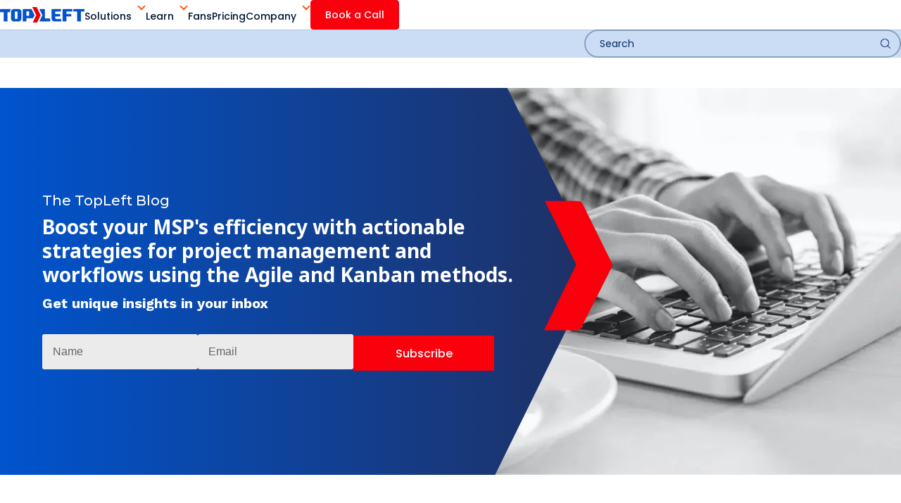

--- FILE ---
content_type: text/html;charset=utf-8
request_url: https://www.topleft.team/blog/archive/2020/09
body_size: 22411
content:
<!doctype html><html lang="en"><head>
    <meta charset="utf-8">
    <title>TopLeft Blogs for Kanban and Agile Ideas </title>
    <link rel="shortcut icon" href="https://www.topleft.team/hubfs/Topleft%20Portrait%20-%20Full%20Color%20Logo-1.jpg">
    <meta name="description" content="Learning Center: Lean and Kanban">
    <link rel="stylesheet" href="https://fonts.googleapis.com/css2?family=Work+Sans:ital,wght@0,100..900;1,100..900&amp;display=swap">
    <link rel="stylesheet" href="https://fonts.googleapis.com/css2?family=Noto+Sans:ital,wght@0,100..900;1,100..900&amp;display=swap">
    
    <link rel="preload stylesheet" as="style" href="https://cdnjs.cloudflare.com/ajax/libs/slick-carousel/1.9.0/slick-theme.min.css">
    <link rel="preload stylesheet" as="style" href="https://cdnjs.cloudflare.com/ajax/libs/slick-carousel/1.9.0/slick.min.css">

    
    <link rel="preload stylesheet" as="style" href="https://www.topleft.team/hubfs/hub_generated/template_assets/1/67416204977/1766184652098/template_theme-overrides.css">
    <link rel="preload stylesheet" as="style" type="text/css" href="https://www.topleft.team/hubfs/hub_generated/template_assets/1/67416155762/1766184651353/template_main.min.css"> 
    <link rel="preload stylesheet" as="style" type="text/css" href="https://www.topleft.team/hubfs/hub_generated/template_assets/1/133516777538/1766184652458/template_header-v2.min.css"> 
    <link rel="preload stylesheet" as="style" type="text/css" href="https://www.topleft.team/hubfs/hub_generated/template_assets/1/133517149196/1766184654738/template_footer-v2.min.css"> 
    <link rel="preload stylesheet" as="style" type="text/css" href="https://www.topleft.team/hubfs/hub_generated/template_assets/1/133337057583/1766184655824/template_custom-2023.min.css"> 
    <script src="https://www.topleft.team/hubfs/hub_generated/template_assets/1/171459745606/1766184651582/template_jquery-min.min.js"></script>

    
    <!--     <script src="https://ajax.googleapis.com/ajax/libs/jquery/3.6.0/jquery.min.js"></script> -->
    
    
<link type="text/css" rel="stylesheet" href="https://www.topleft.team/hubfs/hub_generated/template_assets/1/67416140107/1766184658558/template__blog.min.css">



    
    <meta name="viewport" content="width=device-width, initial-scale=1">

    
    <meta property="og:description" content="Learning Center: Lean and Kanban">
    <meta property="og:title" content="TopLeft Blogs for Kanban and Agile Ideas ">
    <meta name="twitter:description" content="Learning Center: Lean and Kanban">
    <meta name="twitter:title" content="TopLeft Blogs for Kanban and Agile Ideas ">

    

    
    <style>
a.cta_button{-moz-box-sizing:content-box !important;-webkit-box-sizing:content-box !important;box-sizing:content-box !important;vertical-align:middle}.hs-breadcrumb-menu{list-style-type:none;margin:0px 0px 0px 0px;padding:0px 0px 0px 0px}.hs-breadcrumb-menu-item{float:left;padding:10px 0px 10px 10px}.hs-breadcrumb-menu-divider:before{content:'›';padding-left:10px}.hs-featured-image-link{border:0}.hs-featured-image{float:right;margin:0 0 20px 20px;max-width:50%}@media (max-width: 568px){.hs-featured-image{float:none;margin:0;width:100%;max-width:100%}}.hs-screen-reader-text{clip:rect(1px, 1px, 1px, 1px);height:1px;overflow:hidden;position:absolute !important;width:1px}
</style>


<style>
  .blog-form .hs-form-field>label{
    display: none;
  }
</style>




<script type="application/ld+json">
{
  "@context": "https://schema.org",
  "@graph": [
    {
      "@type": "Organization",
      "@id": "https://www.topleft.team/#organization",
      "name": "TopLeft Technologies Ltd.",
      "legalName": "TopLeft Technologies Ltd.",
      "url": "https://www.topleft.team/",
      "logo": "https://8173515.fs1.hubspotusercontent-na1.net/hubfs/8173515/Site%20Logo%20Topleft.png",
      
      "founder": {
        "@type": "Person",
        "name": "Wim Kerkhoff"
      },
      
      
      "foundingDate": "2016",
      
      
      "foundingLocation": {
        "@type": "Place",
        "address": {
          "@type": "PostalAddress",
          "addressLocality": "Chilliwack",
          "addressRegion": "British Columbia",
          "addressCountry": "CA"
        }
      },
      
      
      "sameAs": [
        
        "https://www.linkedin.com/company/topleft"
        
      ],
      
      
      "contactPoint": [
      
        
        {
          "@type": "ContactPoint",
          "contactType": "sales",
          "email": "sales@topleft.team",
          "url": "mailto:sales@topleft.team"
        },
        
      
        
        {
          "@type": "ContactPoint",
          "contactType": "support",
          "email": "help@topleft.team",
          "url": "mailto:help@topleft.team"
        }
        
      
      ],
      
      
      "address": {
        "@type": "PostalAddress",
        "streetAddress": "Unit 220B, 6640 Vedder Rd",
        "addressLocality": "Chilliwack",
        "addressRegion": "BC V2R 0J2",
        "addressCountry": "CA"
      }
      
    },
    {
      "@type": "SoftwareApplication",
      "@id": "https://www.topleft.team/#software",
      "name": "TopLeft",
      "url": "https://www.topleft.team/",
      
      "applicationCategory": "BusinessApplication",
      
      
      "operatingSystem": "All",
      
      
      "description": "TopLeft is a Kanban-based workflow platform built for MSPs, fully integrated with ConnectWise, Autotask, and HaloPSA to provide real-time visibility across projects and tickets. It helps teams focus on fewer priorities, deliver work faster, and improve SLA performance and profitability without adding headcount. ",
      
      
      "publisher": {
        "@id": "https://www.topleft.team/#organization"
      },
      
      "offers": {
        "@type": "Offer",
        
        "url": "https://www.topleft.team/pricing",
        
        
        "price": "25",
        
        
        "priceCurrency": "USD",
        
        "availability": "https://schema.org/InStock"
      }
    }
  ]
}
</script>





<style>
  .reel_sec--hide {
    display: none !important;
  }
  /* Site Header Styling Start */
  .header__skip {
    height: 1px;
    left: -1000px;
    overflow: hidden;
    position: absolute;
    text-align: left;
    top: -1000px;
    width: 1px;
  }
  .hdr-serach__inr form input {
    height: 40px;
    min-height: 40px;
  }
  .hdr-flex{
    display: flex;
  }
  .hdr-btn-flex{
    display: inline-flex;
  }
  .hdr-item-center{
    align-items: center;
  }
  .hdr-w-full{
    width: 100%;
  }
  .site-hdr__main {
    background-color: #fff;
    position: relative;
    transition: .3s ease-in-out;
    width: 100%;
    z-index: 999;
    box-shadow: 0 1px 0 rgba(0,0,0,.1);
  }

  .site-hdr__main.site-hdr__main--sticky {
    position: fixed;
    top: 0;
    width: 100%;
    box-shadow: 0 0 7px rgba(0, 0, 0, .1);
  }
  .site-hdr__menu li {
    font-family: 'Poppins';
  }
  header .site-hdr__rw .site-hdr__btn a {
    font-family: 'Poppins';
  }
  .hdr-container {
    width: 100%;
    max-width: 1350px;
    margin-inline: auto;
    padding-inline: 15px;
  }
  header .menu-sidebar__content .menu-sidebar__heading {
    display: inline-block;
    text-decoration: none;
  }
  .site-hdr__rw .site-hdr__logo a {
    width: 100%;
    max-width: 120px;
  }

  .site-hdr__rw .site-hdr__navigation {
    flex: 1;
  }
  .site-hdr__menu .site-hdr__submenu {
    box-shadow: 0 10px 10px rgb(0,0,0,.1);
  }
  .site-hdr__navigation .site-hdr__inr {
    justify-content: end;
    gap: 20px;
  }

  .site-hdr__navigation .site-hdr__menu>ul {
    list-style: none;
    margin: 0;
    padding: 0;
    gap: 45px;
  }

  .site-hdr__menu ul>li .site-hdr__rel .disable-menu,
  .site-hdr__menu ul>li .site-hdr__rel a {
    color: #001534;
    display: inline-flex;
    font-family: var(--fontSecondary-2);
    font-size: 14px;
    font-weight: 500;
    padding-block: 36px;
    text-decoration: none;
    transition: 0.3s ease-in-out;
  }

  .site-hdr__menu ul>li .site-hdr__rel .disable-menu:hover,
  .site-hdr__menu ul>li .site-hdr__rel a:hover {
    color: #0053ce;
  }

  .site-hdr__menu ul>li .site-hdr__rel, 
  .site-hdr__menu ul>li .site-hdr__rel * {
    line-height: 1.1;
  }

  .site-hdr__rw .site-hdr__btn a {
    background-color: #fa000c;
    border: 1px solid #fa000c;
    border-radius: 4px;
    color: #fff;
    font-family: var(--fontSecondary-2);
    font-size: 14px;
    font-weight: 500;
    line-height: 1.2;
    padding: 12px 20px;
    text-decoration: none;
    transition: 0.3s ease-in-out;
  }

  .site-hdr__rw .site-hdr__btn a:hover{
    background-color: #fd6903;
    border-color: #fd6903;
  }

  .site-hdr__menu ul>li.site-hdr__has-sb-menu .site-hdr__rel .disable-menu,
  .site-hdr__menu ul>li.site-hdr__has-sb-menu .site-hdr__rel a {
    padding-right: 20px;
    position: relative;
  }

  .site-hdr__has-sb-menu .site-hdr__arwdown {
    border: solid #fc560e;
    border-width: 0 2px 2px 0;
    bottom: 0;
    cursor: pointer;
    height: 8px;
    margin-block: auto;
    position: absolute;
    right: 2px;
    top: -4px;
    transform: rotate(45deg);
    -webkit-transform: rotate(45deg);
    width: 8px;
    transition: 0.3s ease-in-out;
  }

  .site-hdr__menu ul>li .site-hdr__rel a:hover .site-hdr__arwdown {
    border-color: #0053ce;
    transform: rotate(220deg);
    top: 0;
  }

  .site-hdr__menu ul>li.site-hdr__has-sb-menu .site-hdr__rel .disable-menu::after,
  .site-hdr__menu ul>li.site-hdr__has-sb-menu .site-hdr__rel a::after {
    content: "";
    position: absolute;
    height: 6px;
    width: 100%;
    background-color: red;
    bottom: -6px;
    z-index: 1;
    opacity: 0;
    transition: 0.3s ease-in-out;
  }

  .site-hdr__menu ul>li.site-hdr__has-sb-menu .site-hdr__rel .disable-menu:hover::after,
  .site-hdr__menu ul>li.site-hdr__has-sb-menu .site-hdr__rel a:hover::after {
    opacity: 1;
  }

  .site-hdr__menu .site-hdr__submenu {
    background-color: #fff;
    border-top: 6px solid #0054ce;
    left: 0;
    position: absolute;
    top: 100%;
    width: 100%;
    visibility: hidden;
    transition: 0.3s ease-in-out;
    opacity: 0;
  }

  .site-hdr__menu ul>li:hover .site-hdr__submenu {
    opacity: 1;
    visibility: visible;
  }

  .site-hdr__menu .site-hdr__submenu::after {
    content: "";
    position: absolute;
    right: 0;
    width: 50%;
    background-color: #fafafa;
    height: 100%;
    top: 0;
  }

  .site-hdr__submenu .megamenu__cnt .megamenu__title {
    /*   border-bottom: 1px solid #000; */
    color: #fc560e;
    font-family: var(--fontSecondary-2);
    font-size: 14px;
    font-weight: 600;
    letter-spacing: 4px;
    line-height: 1.1;
    padding-block: 18px;
    text-transform: uppercase;
    width: 100%;
    max-width: 340px;
    background-color: #eff0f0;
    padding-inline: 15px;
  }

  .site-hdr__submenu .megamenu__cl {
    padding-bottom: 30px;
  }

  .site-hdr__submenu .megamenu__cl.cl--lf {
    width: 36%;
  }

  .site-hdr__submenu .megamenu__cl.cl--lf .megamenu__inr {
    width: 100%;
    max-width: 400px;
  }

  .site-hdr__submenu .megamenu__inr>ul {
    margin: 0;
    padding: 0;
  }

  .site-hdr__submenu .megamenu__inr>ul>li {
    gap: 18px;
    padding-top: 28px;
  }

  .site-hdr__submenu .megamenu__inr .megamenu__icon {
    align-items: flex-start;
    display: flex;
    width: 20px;
    padding-top: 3px;
  }

  .site-hdr__submenu .megamenu__inr .megamenu__cnt {
    display: flex;
    flex-direction: column;
    gap: 6px;
  }

  .site-hdr__submenu .megamenu__inr .megamenu__cnt * {
    margin: 0;
    font-family: var(--fontSecondary-2);
    line-height: 1.2;
  }

  .site-hdr__submenu .megamenu__inr .megamenu__cnt :is( a, .disable-menu) {
    text-decoration: none;
    font-weight: 600;
    font-size: 16px;
    color: #0053ce;
    transition: 0.3s ease-in-out;
  }

  .site-hdr__submenu .megamenu__inr .megamenu__cnt a:hover {
    color: #fc560e;
  }

  .site-hdr__submenu .megamenu__inr .megamenu__cnt .megamenu__des p {
    font-size: 14px;
    line-height: 1.4;
  }

  .site-hdr__submenu .megamenu__cl.cl--rt {
    background-color: #fafafa;
    border-left: 1px solid #cbddf5;
    padding-left: 100px;
    width: 64%;
    position: relative;
    z-index: 2;
  }

  .site-hdr__submenu .megamenu__cl.cl--rt .megamenu__inr>ul {
    display: grid;
    column-gap: 60px;
    grid-template-columns: repeat(2, 1fr);
  }

  .site-hdr-sc .site-hdr__serach {
    background-color: #cbddf5;
    position: relative;
    padding-block: 8px;
    z-index: 99;
  }
  .site-hdr__serach .hs-search-field__button {
    display: none;
  }
  .site-hdr__serach .hdr-serach__inr {
    margin-left: auto;
    margin-right: 0;
    max-width: 450px;
  }

  .site-hdr__serach .hdr-serach__inr form{
    background-color: transparent;
  }

  .site-hdr__serach .hdr-serach__inr form input[type=text],
  .site-hdr__serach .hdr-serach__inr form input[type=search] {
    background-color: transparent;
    background-image: url(https://www.topleft.team/hubfs/Knowledge%20base/search-icon.png);
    background-position: 97% 50%;
    background-repeat: no-repeat;
    border: 2px solid #88a1c6;
    border-radius: 25px;
    height: 40px;
    padding: 8px 40px 8px 20px;
    color: #002a68;
    font-size: 14px;
    -webkit-text-fill-color: #002a68;
    font-family: Poppins;
    text-align: left;
    /*     text-align: right; */
  }

  .site-hdr__serach .hdr-serach__inr form input[type=text]:focus,
  .site-hdr__serach .hdr-serach__inr form input[type=search]:focus {
    outline: unset;
  }
  @media screen and (max-width: 980px){
    .site-hdr__navigation .site-hdr__inr{
      display: none;
    }
  }
  .menu_toggle{
    display:none!important;
  }
  .site-hdr__rel{
    position:relative;
  }
  .site-hdr__submenu .megamenu__inr .megamenu__cnt {
    width: 100%;
  }
  .megamenu-layout-2 .megamenu__inr ul {
    display: grid;
    column-gap: 15px;
    grid-template-columns: repeat(3, 1fr);
    row-gap:15px;
  }
  .megamenu--full .multi-sb-menu li a {
    font-size: 14px !important;
  }
  .megamenu-layout-2 .multi-sb-menu {
    padding-top: 5px;
  }
  .megamenu-layout-2 .multi-sb-menu ul {
    display: block;
    margin: 0;
    list-style: none;
    padding-left: 0;
  }
  .megamenu-layout-2 .multi-sb-menu li{
    position: relative;
    padding-left: 20px;
  }

  .megamenu-layout-2 .multi-sb-menu li::before {
    border: solid #fc560e !important;
    border-width: 0 3px 3px 0 !important;
    content: "";
    display: inline-block;
    height: 7px;
    margin-left: 0;
    padding: 0;
    position: absolute;
    left: -20px;
    top: 8px !important;
    transform: rotate(315deg);
    -webkit-transform: rotate(315deg);
    width: 7px;
    cursor: pointer;
  }
  .megamenu-layout-2 .multi-sb-menu li.subicon__image::before {
    display: none;
  }
  .site-hdr__submenu .megamenu__inr .megamenu__icon {
    width: 30px;
  }
  .site-hdr__submenu .megamenu__inr .megamenu__cnt
  width: calc(100% - 30px);
  }
  .megamenu-layout-2 .megamenu__cnt .megamenu__title {
    max-width: 100%;
    width: 100%;
    text-align: center;
  }
  .megamenu-layout-2 .site-hdr__submenu .megamenu__cl {
    width: 100%;
  }
  .megamenu-layout-2 .site-hdr__submenu .megamenu__cl {
    padding-block: 24px 30px;
    width: 100%;
  }
  .megamenu-layout-2 .megamenu__cl {
    width: 100%;
  }
  .megamenu-layout-2 .megamenu__inr ul:last-child {
    border-right: 0px;
  }
  .megamenu-layout-2:after {
    display: none;
  }
  .megamenu-layout-2 .multi-sb-menu li:hover .sb-menu__tooltip {
    display: block;
    /*     top: -30px; */
    bottom: 0
  }

  /*   .megamenu-layout-2 .sb-menu__tooltip:before {
  content: "";
  position: absolute;
  bottom: 100%;
  left: 50%;
  margin-left: -8px;
  border-width: 8px;
  border-style: solid;
  border-color: transparent #0053ce transparent transparent;
  margin-top: 20px;
  } */

  .megamenu-layout-2 .sb-menu__tooltip {
    display: none;
    position: absolute;
    left: calc(100% + 20px);
    z-index: 11;
    width: 150px;
  }
  .megamenu-layout-2 .megamenu__title {
    max-width: 100% !important;
    text-align: center;
  }
  .site-hdr__has-sb-menu .sb-menu__tooltip span {
    font-size: 11px;
    background-color: #FFF;
    color: #001534;
    padding: 8px;
    display: inline-block;
    text-align: center;
    border: 2px solid #0053ce;
    border-radius: 10px 10px 10px 0;
    font-weight: 500;
  }
  /* 
  .megamenu-layout-2 .multi-sb-menu .subicon__image+.subicon__image {
  margin-top: 19px;
  } */
  .site-hdr__submenu .megamenu__inr .megamenu__cnt .submenu__icon {
    width: 20px;
  }
  .megamenu-layout-2 .multi-sb-menu .subicon__image {
    /*     display: grid;
    grid-template-columns: 20px 1fr; */
    display: inline-flex;
    /*     align-items: center; */
    align-items: start;
    gap: 11px;
    padding-left: 0;
  }
  .megamenu-layout-2 .multi-sb-menu .subicon__image .submenu__icon {
    padding-top: 10px;
  }
  .megamenu-layout-2 .multi-sb-menu ul {
    display: flex;
    flex-direction: column;
    align-items: flex-start;
  }
  @media (max-width:980.89px){
    .qb-main {
      overflow: hidden;
    }
    .site-hdr__submenu .megamenu__cl {
      padding-block: 15px 30px;
    }
    .site-hdr__menu .site-hdr__submenu {
      border-top: 0px;
    }
    .megamenu-layout-2 .megamenu__title {
      text-align: left;
    }
    .site-hdr__submenu .megamenu__inr>ul>li {
      padding-top: 18px;
    }
    .mobile_menu_bar {
      width: 25px;
      display: block;
      height: 2px;
      background-color: #0043a6;
      margin-bottom: 5px;
    }

    .mobile_menu_bar:last-child{
      margin-bottom: 0px;
    }

    .site-hdr__has-sb-menu .site-hdr__arwdown {
      height: 10px;
      width: 10px;
    }

    .site-hdr__submenu {
      display: none;
    }
    .site-hdr__has-sb-menu.active .site-hdr__arwdown {
      transform: rotate(223deg);
    }
    .site-hdr__wrap {
      padding-block: 18px;
    }
    .site-hdr__logo img {
      max-width: 80%;
    }

    .site-hdr__has-sb-menu.active .site-hdr__submenu {
      display: block;
    }
    .site-hdr__submenu .megamenu__cl.cl--rt {
      background-color: transparent !important;
      border-left: 0px solid #cbddf5 !important;
    }
    .megamenu-layout-2 .multi-sb-menu ul {
      padding-left: 0px;
    }
    .megamenu-layout-2 .multi-sb-menu li:before {
      content: "";
      left: 0;
    }
    .megamenu-layout-2 .multi-sb-menu {
      padding-top: 5px;
      padding-bottom: 15px;
    }
    .megamenu-layout-2 .multi-sb-menu li {
      border-bottom: 0px !important;
    }
    .megamenu-layout-2 .multi-sb-menu a {
      padding-left: 16px;
    }
    .site-hdr__inr {
      overflow: hidden;
      transition: height 0.3s ease;
    }
    .menu_toggle{
      display:block!important; 
      padding-block: 10px;
      padding-inline: 10px;
      margin-right: -10px;
      min-width: inherit;
    }
    .site-hdr__btn.hdr-btn-flex {
      display: none;
    }
    .site-hdr__inr {
      height: 100vh;
      -moz-box-shadow: 0 2px 5px rgba(0,0,0,.1);
      overflow-y: auto;
      background: #fff;
      border-top: 3px solid #00237e;
      -moz-box-shadow: 0 2px 5px rgba(0,0,0,.1);
      -webkit-box-shadow: 0 2px 5px rgba(0, 0, 0, .1);
      left: 0;
      opacity: 1;
      padding: 15px;
      position: absolute;
      top: 100%;
      visibility: visible;
      width: 100%;
      z-index: 9999;
    }

    .site-hdr__menu {
      overflow-y: auto;
      min-height: 100%;
      width: 100%;
    }
    .site-hdr__navigation .site-hdr__menu>ul li {
      border-bottom: 1px solid rgba(0, 0, 0, .04);
      position: relative;
      overflow:hidden;
      width: 100%;
    }
    .site-hdr__submenu .hdr-flex {
      border-bottom: 0px !important;
    }
    .site-hdr__menu ul>li .site-hdr__rel .disable-menu,
    .site-hdr__menu ul>li .site-hdr__rel a {
      color: #666;
      display: inline-block!important;
      font-size: 16px;
      padding-bottom: 15px!important;
      padding-right: 20px;
      padding-top: 15px;
      padding-inline: 6px;
      width: auto;
      font-weight: 600;
    }
    .site-hdr__navigation .site-hdr__menu>ul {
      flex-direction: column;
      align-items: self-end;
      gap:0;
    }
    .site-hdr__megamenu {
      flex-direction: column;
      justify-content: start;
      width: 100%;
    }
    .site-hdr__menu ul>li .site-hdr__submenu {
      opacity: 1;
      position: relative;
      visibility: visible;
    }
    .site-hdr__submenu .megamenu__cl .megamenu__inr {
      max-width: 100%;
      min-width: 100%;
    }
    .site-hdr__submenu .megamenu__cl {
      width: 100%!important;
      padding-inline: 10px;
    }
    .site-hdr__submenu .megamenu__cl{
      width: 100%;
    }
    .site-hdr__submenu .megamenu__cl.cl--rt {
      padding-left: 0;
    }
    .site-hdr__submenu .megamenu__cnt .megamenu__title {
      max-width: 100%;
    }
    .site-hdr__submenu .megamenu__inr>ul {
      display: grid;
      grid-template-columns: 1fr 1fr;
    }
    .site-hdr__submenu .hdr-container {
      padding-inline: 0px;
    }
    .site-hdr__menu .site-hdr__submenu:after {
      display: none;
    }
  }

  @media (max-width:767px){
    .site-hdr__submenu .megamenu__inr>ul {
      grid-template-columns: 1fr !important; 
    }
    .site-hdr__submenu .megamenu__inr>ul>li:first-child {
      padding-top: 25px;
    }
    .megamenu-layout-2 .megamenu__inr ul {
      column-gap: 5px;
      row-gap: 5px;
    }
  }

  .menu_toggle {
    display: inline-block;
    cursor: pointer;
    background-color: transparent !important;
    border: 0 !important;
  }

  .bar1, .bar2, .bar3 {
    width: 35px;
    height: 5px;
    background-color: #333;
    margin: 6px 0;
    transition: 0.4s;
  }

  .header-active .site-hdr__inr {
    display: block;
  }
  .hs-search-field--open .hs-search-field__suggestions {
    background: #ffffff;
    border-radius: 10px;
    padding: 10px 0;
    font-size: 14px;
    position: absolute;
    top: 100%;
    border-color: #fff;
  }
  .hs-search-field--open .hs-search-field__suggestions li a {
    padding: 5px 20px;
  }
  .hs-search-field--open .hs-search-field__suggestions #results-for {
    padding: 5px 20px;
  }
  /*   mega menu sidebar */
  .megamenu__flex {
    display: flex;
    flex-wrap: wrap;
  }

  .megamenu__flex>ul {
    width: 60%;    
    gap: 15px !important;
    padding-right: 20px !important;
  }

  .megamenu__flex>.menu-sidebar-block {
    width: 40%;
    display: flex;
    gap: 20px;
  }
  .menu-sidebar__data {
    display: grid;
    grid-template-columns: 20px 1fr;
    gap: 10px;
    padding-top: 10px;
  }
  .menu-sidebar__heading {
    font-size: 14px;
    font-weight: 600;
    color: #0053ce;
  }
  .menu-sidebar__desc {
    font-size: 11px;
    line-height: 1.3;
  }
  .menu-sidebar__link {
    font-size: 14px;
    line-height: 1.2;
    color: #0053ce;
    font-weight: 600;
  }
  .menu-sidebar__desc p {
    padding-bottom: 0;
  }
  .megamenu__flex>.menu-sidebar-block {
    width: 40%;
    display: flex;
    gap: 15px;
    background: #f9f9f9;
    padding: 20px;
  }
  .sb-menu__description {
    font-size: 11px;
  }
  @media screen and (max-width: 991px){
    .megamenu__flex>.menu-sidebar-block {
      flex-direction: column;
    }
    .megamenu__flex {
      flex-direction: column;
    }
    .megamenu__flex>ul {
      width: 100%;
    }
    .megamenu__flex>.menu-sidebar-block {
      width: 100%;
    }

  }
</style>

<link rel="stylesheet" href="https://www.topleft.team/hubfs/hub_generated/module_assets/1/192018808912/1751633845031/module_search_input_copy.min.css">

<style>
  #hs_cos_wrapper_module_17513712293433 .hs-search-field__bar>form { border-radius:px; }

#hs_cos_wrapper_module_17513712293433 .hs-search-field__bar>form>label {}

#hs_cos_wrapper_module_17513712293433 .hs-search-field__bar>form>.hs-search-field__input { border-radius:px; }

#hs_cos_wrapper_module_17513712293433 .hs-search-field__button { border-radius:px; }

#hs_cos_wrapper_module_17513712293433 .hs-search-field__button:hover,
#hs_cos_wrapper_module_17513712293433 .hs-search-field__button:focus {}

#hs_cos_wrapper_module_17513712293433 .hs-search-field__button:active {}

#hs_cos_wrapper_module_17513712293433 .hs-search-field--open .hs-search-field__suggestions { border-radius:px; }

#hs_cos_wrapper_module_17513712293433 .hs-search-field--open .hs-search-field__suggestions a {}

#hs_cos_wrapper_module_17513712293433 .hs-search-field--open .hs-search-field__suggestions a:hover {}

</style>

<link rel="stylesheet" href="https://www.topleft.team/hubfs/hub_generated/module_assets/1/184561971502/1753075811445/module_Blog_Banner_Module_2025.min.css">

<style>
  .blg-inner {
    display: flex;
    flex-wrap: wrap;
    align-items: center;
    position: relative;
    color: #fff;
    overflow: hidden;
  }

  .blg-inner:before {
    background-image: url(https://www.topleft.team/hubfs/arrow_hero.svg);
    background-position: right;
    background-repeat: no-repeat;
    background-size: cover;
    content: "";
    height: 100%;
    position: absolute;
    left: 0;
    top: 0;
    width: 68%;
  }

  .blg-inner__cont {
    margin-left: auto;
    max-width: 780px;
    padding-right: 0;
    margin-right: 0;
  }

  .blg-inner__lft {
    width: 58%;
    position: relative;
  }


  .blg-inner__lft > div {
    z-index: 1;
    position: relative;
  }

  .blg-right {
    width: 42%;
  }

  .blg-right figure {
    margin-left: -16%;
  }

  .blg-right figure img {
    width: 100%;
  }

  .blg-inner__cont h1 {
    font-size: 22px;
    color: #fff;
    font-family: var(--primaryfont);
  }
  .blg-inner__cont h2 {
    color: #fff;
    font-family: var(--primaryfont);
    font-size: 34px;
    font-weight: 700;
    line-height: 42px;
    font-family: 'Noto Sans';
  }
  .blg-inner__cont p {
    font-size: 22px;
    line-height: 36px;
    font-family: 'Work Sans';
    color: #fff;
    padding-block: 15px 24px;
  }
  .blg-cont__btn a {
    font-family: 'Poppins';
    background-color: #fa000c;
    border-color: #fa000c;
    color: #fff;
    text-transform: none;
    font-size: 20px;
    padding-block: 10px;
    display: inline-block;
    padding-inline: 30px;
    font-weight: bold;
  }
  .blg-banner .blg-cont__btn-dk {
    display: none;
  }
  .blg-cont__btn a:hover {
    background-color: #e25112 !important;
    border-color: #e25112 !important;
    opacity: .9;
  }

  .blg-cont__btn.blg-cont__btn-mb {
    display: none;
  }

  @media screen and (max-width: 1499px){
    .blg-inner {
      height: 550px;
    }
    .blg-right figure {
      height: 550px;
    }
    .blg-right figure img {
      width: 100%;
      height: 100% !important;
      object-fit: cover;
    }
  }

  @media screen and (max-width: 1399px){
    .blg-inner__lft {
      padding-left: 60px;
    }
    .blg-inner__cont h2 {
      font-size: 28px;
      line-height: 34px;
    }
    .blg-inner__cont h1 {
      font-size: 20px;
    }
    .blg-inner__cont p {
      font-size: 20px;
      line-height: 35px;
      padding-block: 8px 8px;
    }
  }

  @media screen and (max-width: 1320px){
    .blg-inner__lft {
      padding-inline: 35px;
    }
    .blg-inner__cont p{
      line-height: 1.4;
    }
  }

  @media screen and (max-width: 1260px){
    .blg-inner__cont h2 {
      font-size: 26px;
      line-height: 32px;
    }
    .blg-inner__cont h1 {
      font-size: 22px;
    }
  }

  @media screen and (max-width: 1099px){
    .blog-form form {
      align-items: center;
      display: flex;
      gap: 6px;
      max-width: 370px;
      width: 100%;
      flex-wrap: wrap;
    }

    .blog-form form .hs-form-field {
      margin-bottom: 0;
      position: relative;
      width: 49%;
    }

    .blog-form form .hs-submit {
      width: 100%;
    }

    .blog-form form .hs_submit input {
      background-color: #fa000c;
      border: 0;
      font-size: 16px;
      height: 50px;
      padding-inline: 40px;
      position: relative;
      top: 2px;
      width: 100%;
    }
    .blg-right figure {
      margin-left: -25%;
    }
  }


  @media screen and (max-width: 640px){
    .blg-inner {
      flex-direction: column;
    }
    .blg-inner__lft {
      width: 100%;
      padding-top: 40px;
    }
    .blg-inner:before {
      width: 140%;
      z-index: -1;
    }
    .blg-right {
      width: 100%;
    }
    .blg-bg-shape {
      background-image: url(https://www.topleft.team/hubfs/Imported%20images/arrow_shape.svg);
      background-position: 100%;
      background-repeat: no-repeat;
      background-size: 58px;
      height: 100%;
      left: auto;
      position: absolute !important;
      top: 0;
      width: 70px;
      right: 30px;
    }
    .blg-inner__lft {
      position: relative;
    }
    .blg-inner__cont {
      width: calc(100% - 100px);
      margin-left: 0;
    }
  }


</style>

<link rel="stylesheet" href="https://www.topleft.team/hubfs/hub_generated/module_assets/1/67700351534/1744531197834/module_Blog_search.min.css">
<link rel="stylesheet" href="https://www.topleft.team/hubfs/hub_generated/module_assets/1/72688048691/1744531200234/module_Categories.min.css">

<style>
  .single-active {
    color: #fb5010;
    text-decoration: underline;
  }
</style>

<link rel="stylesheet" href="https://www.topleft.team/hubfs/hub_generated/module_assets/1/140041467449/1753075831832/module_blog-listings_v2.min.css">
<link rel="stylesheet" href="https://www.topleft.team/hubfs/hub_generated/module_assets/1/67416140078/1741028609169/module_blog-pagination.min.css">
<link rel="stylesheet" href="https://www.topleft.team/hubfs/hub_generated/module_assets/1/185057039982/1741028632132/module_CP_Form_Popup_Module.min.css">
<link rel="stylesheet" href="https://www.topleft.team/hubfs/hub_generated/module_assets/1/133524258370/1744531208820/module_Footer_Logo_2023.min.css">
<link rel="stylesheet" href="https://www.topleft.team/hubfs/hub_generated/module_assets/1/133523702148/1744062762879/module_Contact_Info_Module_2023.min.css">
<link rel="stylesheet" href="https://www.topleft.team/hubfs/hub_generated/module_assets/1/189762719038/1762326587675/module_Footer_2025.min.css">
<style>
  @font-face {
    font-family: "Source Sans Pro";
    font-weight: 400;
    font-style: normal;
    font-display: swap;
    src: url("/_hcms/googlefonts/Source_Sans_Pro/regular.woff2") format("woff2"), url("/_hcms/googlefonts/Source_Sans_Pro/regular.woff") format("woff");
  }
  @font-face {
    font-family: "Source Sans Pro";
    font-weight: 700;
    font-style: normal;
    font-display: swap;
    src: url("/_hcms/googlefonts/Source_Sans_Pro/700.woff2") format("woff2"), url("/_hcms/googlefonts/Source_Sans_Pro/700.woff") format("woff");
  }
  @font-face {
    font-family: "Source Sans Pro";
    font-weight: 700;
    font-style: normal;
    font-display: swap;
    src: url("/_hcms/googlefonts/Source_Sans_Pro/700.woff2") format("woff2"), url("/_hcms/googlefonts/Source_Sans_Pro/700.woff") format("woff");
  }
</style>

    
  <script data-search_input-config="config_module_17513712293433" type="application/json">
  {
    "autosuggest_results_message": "Results for \u201C[[search_term]]\u201D",
    "autosuggest_no_results_message": "There are no autosuggest results for \u201C[[search_term]]\u201D",
    "sr_empty_search_field_message": "There are no suggestions because the search field is empty.",
    "sr_autosuggest_results_message": "There are currently [[number_of_results]] auto-suggested results for [[search_term]]. Navigate to the results list by pressing the down arrow key, or press return to search for all results.",
    "sr_search_field_aria_label": "This is a search field with an auto-suggest feature attached.",
    "sr_search_button_aria_label": "Search"
  }
  </script>

  <script id="hs-search-input__valid-content-types" type="application/json">
    [
      
        "SITE_PAGE",
      
        "LANDING_PAGE",
      
        "BLOG_POST",
      
        "LISTING_PAGE",
      
        "KNOWLEDGE_ARTICLE",
      
        "HS_CASE_STUDY"
      
    ]
  </script>


    
<!--  Added by GoogleAnalytics integration -->
<script>
var _hsp = window._hsp = window._hsp || [];
_hsp.push(['addPrivacyConsentListener', function(consent) { if (consent.allowed || (consent.categories && consent.categories.analytics)) {
  (function(i,s,o,g,r,a,m){i['GoogleAnalyticsObject']=r;i[r]=i[r]||function(){
  (i[r].q=i[r].q||[]).push(arguments)},i[r].l=1*new Date();a=s.createElement(o),
  m=s.getElementsByTagName(o)[0];a.async=1;a.src=g;m.parentNode.insertBefore(a,m)
})(window,document,'script','//www.google-analytics.com/analytics.js','ga');
  ga('create','UA-3794260-11','auto');
  ga('send','pageview');
}}]);
</script>

<!-- /Added by GoogleAnalytics integration -->

<!--  Added by GoogleAnalytics4 integration -->
<script>
var _hsp = window._hsp = window._hsp || [];
window.dataLayer = window.dataLayer || [];
function gtag(){dataLayer.push(arguments);}

var useGoogleConsentModeV2 = true;
var waitForUpdateMillis = 1000;


if (!window._hsGoogleConsentRunOnce) {
  window._hsGoogleConsentRunOnce = true;

  gtag('consent', 'default', {
    'ad_storage': 'denied',
    'analytics_storage': 'denied',
    'ad_user_data': 'denied',
    'ad_personalization': 'denied',
    'wait_for_update': waitForUpdateMillis
  });

  if (useGoogleConsentModeV2) {
    _hsp.push(['useGoogleConsentModeV2'])
  } else {
    _hsp.push(['addPrivacyConsentListener', function(consent){
      var hasAnalyticsConsent = consent && (consent.allowed || (consent.categories && consent.categories.analytics));
      var hasAdsConsent = consent && (consent.allowed || (consent.categories && consent.categories.advertisement));

      gtag('consent', 'update', {
        'ad_storage': hasAdsConsent ? 'granted' : 'denied',
        'analytics_storage': hasAnalyticsConsent ? 'granted' : 'denied',
        'ad_user_data': hasAdsConsent ? 'granted' : 'denied',
        'ad_personalization': hasAdsConsent ? 'granted' : 'denied'
      });
    }]);
  }
}

gtag('js', new Date());
gtag('set', 'developer_id.dZTQ1Zm', true);
gtag('config', 'G-QP2TPQPJYM');
</script>
<script async src="https://www.googletagmanager.com/gtag/js?id=G-QP2TPQPJYM"></script>

<!-- /Added by GoogleAnalytics4 integration -->

<!--  Added by GoogleTagManager integration -->
<script>
var _hsp = window._hsp = window._hsp || [];
window.dataLayer = window.dataLayer || [];
function gtag(){dataLayer.push(arguments);}

var useGoogleConsentModeV2 = true;
var waitForUpdateMillis = 1000;



var hsLoadGtm = function loadGtm() {
    if(window._hsGtmLoadOnce) {
      return;
    }

    if (useGoogleConsentModeV2) {

      gtag('set','developer_id.dZTQ1Zm',true);

      gtag('consent', 'default', {
      'ad_storage': 'denied',
      'analytics_storage': 'denied',
      'ad_user_data': 'denied',
      'ad_personalization': 'denied',
      'wait_for_update': waitForUpdateMillis
      });

      _hsp.push(['useGoogleConsentModeV2'])
    }

    (function(w,d,s,l,i){w[l]=w[l]||[];w[l].push({'gtm.start':
    new Date().getTime(),event:'gtm.js'});var f=d.getElementsByTagName(s)[0],
    j=d.createElement(s),dl=l!='dataLayer'?'&l='+l:'';j.async=true;j.src=
    'https://www.googletagmanager.com/gtm.js?id='+i+dl;f.parentNode.insertBefore(j,f);
    })(window,document,'script','dataLayer','GTM-MC79R8V');

    window._hsGtmLoadOnce = true;
};

_hsp.push(['addPrivacyConsentListener', function(consent){
  if(consent.allowed || (consent.categories && consent.categories.analytics)){
    hsLoadGtm();
  }
}]);

</script>

<!-- /Added by GoogleTagManager integration -->


<script>
  partytown = {
    resolveUrl(url, location) {
      if ( url.hostname.includes("google-analytics") || url.hostname.includes("snap.licdn") || url.hostname.includes("connect.facebook") || url.hostname.includes("w.chatlio") || url.hostname.includes("stats.g.doubleclick.net")  || url.hostname.includes("js.chargebee.com") || url.hostname.includes("www.youtube.com")) {
        const proxyUrl = new URL("https://cdn.builder.io/api/v1/proxy-api");
        proxyUrl.searchParams.append("url", url);
        return proxyUrl;
      }
    },
    forward: ["dataLayer.push"  ],
    logCalls: true,
    logGetters: true,
    logSetters: true,
    logImageRequests: true,
    logMainAccess: true,
    logSendBeaconRequests: true,
    logStackTraces: false,
    logScriptExecution: true
  };
</script> 
<!-- Google Tag Manager -->
<script>
  setTimeout(function() {
	(function(w,d,s,l,i){w[l]=w[l]||[];w[l].push({'gtm.start':
new Date().getTime(),event:'gtm.js'});var f=d.getElementsByTagName(s)[0],
j=d.createElement(s),dl=l!='dataLayer'?'&l='+l:'';j.defer=true;j.src=
'https://www.googletagmanager.com/gtm.js?id='+i+dl;f.parentNode.insertBefore(j,f);
})(window,document,'script','dataLayer','GTM-MC79R8V');  
  }, 5000);
</script>
<!-- End Google Tag Manager -->
<!-- Hotjar Tracking Code for https://www.topleft.team -->
<!-- <script>
    (function(h,o,t,j,a,r){
        h.hj=h.hj||function(){(h.hj.q=h.hj.q||[]).push(arguments)};
        h._hjSettings={hjid:1755810,hjsv:6};
        a=o.getElementsByTagName('head')[0];
        r=o.createElement('script');r.defer=1;
        r.src=t+h._hjSettings.hjid+j+h._hjSettings.hjsv;
        a.appendChild(r);
    })(window,document,'https://static.hotjar.com/c/hotjar-','.js?sv=');
</script> -->
<!-- Send chatlio event as a Google Ads conversion -->
<script type="text/partytown"> 
  function gtag_report_conversion_chatlio(url) {
    var callback = function () {
      if (typeof(url) != 'undefined') {
        window.location = url;
      }
    };
    gtag('event', 'conversion', {
        'send_to': 'AW-654843661/GomgCODckNcDEI2-oLgC',
        'event_callback': callback
    });
    return false;
  }

  document.addEventListener("chatlio.firstMessageSent", function(event){
    console.log("[chatlio.firstMessageSent] event: %o", event); // Do something interesting
    gtag_report_conversion_chatlio();
  });
</script>
<script type="text/javascript">
    (function(c,l,a,r,i,t,y){
        c[a]=c[a]||function(){(c[a].q=c[a].q||[]).push(arguments)};
        t=l.createElement(r);t.async=1;t.src="https://www.clarity.ms/tag/"+i;
        y=l.getElementsByTagName(r)[0];y.parentNode.insertBefore(t,y);
    })(window, document, "clarity", "script", "uq6oe6ryxw");
</script>
<meta property="og:url" content="https://www.topleft.team/blog/archive/2020/09">
<meta property="og:type" content="blog">
<meta name="twitter:card" content="summary">
<link rel="alternate" type="application/rss+xml" href="https://www.topleft.team/blog/rss.xml">
<meta name="twitter:domain" content="www.topleft.team">
<script src="//platform.linkedin.com/in.js" type="text/javascript">
    lang: en_US
</script>

<meta http-equiv="content-language" content="en">






  <meta name="generator" content="HubSpot"></head>
  <body>
<!--  Added by GoogleTagManager integration -->
<noscript><iframe src="https://www.googletagmanager.com/ns.html?id=GTM-MC79R8V" height="0" width="0" style="display:none;visibility:hidden"></iframe></noscript>

<!-- /Added by GoogleTagManager integration -->

    <div class="mainSite">

      <!-- Google Tag Manager (noscript) -->
      <noscript><iframe src="https://www.googletagmanager.com/ns.html?id=GTM-MC79R8V" height="0" width="0" style="display:none;visibility:hidden"></iframe></noscript>
      <!-- End Google Tag Manager (noscript) -->
      <!--     <div class="body-wrapper   hs-content-id-68317562194 hs-blog-listing hs-blog-id-68317562193 check3"> -->
      <div class="header__outer" style="min-height: 80px;">
        
        
        
        <div data-global-resource-path="TopLeft2025/templates/partials/header.html">
<header class="site-hdr-sc">
  <a href="#main-content" class="header__skip">Skip to content</a>
  
  

<div class="site-hdr__main site-hdr__v1" id="main-header">

  
  <div id="hs_cos_wrapper_module_17502297838511" class="hs_cos_wrapper hs_cos_wrapper_widget hs_cos_wrapper_type_module" style="" data-hs-cos-general-type="widget" data-hs-cos-type="module"><div class="hdr-container">
    <div class="site-hdr__wrap">
      <div class="site-hdr__rw hdr-flex hdr-item-center">
        
        <div class="site-hdr__logo">
          
          
          <a href="https://www.topleft.team/" class="hdr-flex">
            
            
            
            
            
            <img class="hdr-w-full" src="https://www.topleft.team/hs-fs/hubfs/Site%20Logo%20Topleft.png?width=120&amp;height=22&amp;name=Site%20Logo%20Topleft.png" alt="Topleft - First Step Toward a Calm" loading="lazy" width="120" height="22" style="max-width: 100%; height: auto;" srcset="https://www.topleft.team/hs-fs/hubfs/Site%20Logo%20Topleft.png?width=60&amp;height=11&amp;name=Site%20Logo%20Topleft.png 60w, https://www.topleft.team/hs-fs/hubfs/Site%20Logo%20Topleft.png?width=120&amp;height=22&amp;name=Site%20Logo%20Topleft.png 120w, https://www.topleft.team/hs-fs/hubfs/Site%20Logo%20Topleft.png?width=180&amp;height=33&amp;name=Site%20Logo%20Topleft.png 180w, https://www.topleft.team/hs-fs/hubfs/Site%20Logo%20Topleft.png?width=240&amp;height=44&amp;name=Site%20Logo%20Topleft.png 240w, https://www.topleft.team/hs-fs/hubfs/Site%20Logo%20Topleft.png?width=300&amp;height=55&amp;name=Site%20Logo%20Topleft.png 300w, https://www.topleft.team/hs-fs/hubfs/Site%20Logo%20Topleft.png?width=360&amp;height=66&amp;name=Site%20Logo%20Topleft.png 360w" sizes="(max-width: 120px) 100vw, 120px">
          </a>
        </div>
        
        <div class="site-hdr__navigation">
          <div class="site-hdr__inr hdr-flex hdr-item-center">
            <div class="site-hdr__menu">
              <ul class="hdr-flex hdr-item-center">
                
                <li class="site-hdr__has-sb-menu">
                  
                  <div class="site-hdr__rel">
                    
                    <div class="site-hdr__arwdown"></div>
                    <span class="disable-menu">Solutions </span>
                    
                  </div>
                  

                  



                  
                  <div class="site-hdr__submenu megamenu-layout-2">
                    <div class="hdr-container">
                      <div class="site-hdr__megamenu hdr-flex">
                        <div class="megamenu__cl megamenu--full">
                          <div class="megamenu__cnt">
                            
                            <div class="megamenu__title">
                              Solutions
                            </div>
                            
                            <div class="megamenu__inr ">
                              <ul>
                                
                                <li class="hdr-flex">
                                  <div class="megamenu__icon">
                                    
                                    
                                    
                                    
                                    
                                    <img class="hdr-w-full" src="https://www.topleft.team/hs-fs/hubfs/Who%20It%20Helps.jpg?width=56&amp;height=56&amp;name=Who%20It%20Helps.jpg" alt="Who It Helps" loading="lazy" width="56" height="56" style="max-width: 100%; height: auto;" srcset="https://www.topleft.team/hs-fs/hubfs/Who%20It%20Helps.jpg?width=28&amp;height=28&amp;name=Who%20It%20Helps.jpg 28w, https://www.topleft.team/hs-fs/hubfs/Who%20It%20Helps.jpg?width=56&amp;height=56&amp;name=Who%20It%20Helps.jpg 56w, https://www.topleft.team/hs-fs/hubfs/Who%20It%20Helps.jpg?width=84&amp;height=84&amp;name=Who%20It%20Helps.jpg 84w, https://www.topleft.team/hs-fs/hubfs/Who%20It%20Helps.jpg?width=112&amp;height=112&amp;name=Who%20It%20Helps.jpg 112w, https://www.topleft.team/hs-fs/hubfs/Who%20It%20Helps.jpg?width=140&amp;height=140&amp;name=Who%20It%20Helps.jpg 140w, https://www.topleft.team/hs-fs/hubfs/Who%20It%20Helps.jpg?width=168&amp;height=168&amp;name=Who%20It%20Helps.jpg 168w" sizes="(max-width: 56px) 100vw, 56px">
                                  </div>
                                  
                                  <div class="megamenu__cnt">
                                    
                                    
                                    
                                    <a href="https://www.topleft.team/who-we-help">
                                      Who We Help
                                    </a>
                                    
                                    
                                    <div class="multi-sb-menu">
                                      <ul>
                                        
                                        <li class=" subicon__image ">
                                          
                                          
                                          
                                          
                                          
                                          
                                          <img class="submenu__icon" src="https://www.topleft.team/hubfs/project%20Managers.svg" alt="project Managers" loading="lazy" width="23" height="31" style="max-width: 100%; height: auto;">
                                          
                                          <div class="submenu__block">
                                            
                                            
                                            <a href="https://www.topleft.team/msp-project-managers">Project Managers
                                              
                                              <div class="sb-menu__tooltip">
                                                <span>Plan, track, and complete projects on time with less stress.</span>
                                              </div>
                                              
                                            </a>
                                            
                                          </div>
                                        </li>
                                        
                                        <li class=" subicon__image ">
                                          
                                          
                                          
                                          
                                          
                                          
                                          <img class="submenu__icon" src="https://www.topleft.team/hubfs/Service%20Managers.svg" alt="Service Managers" loading="lazy" width="29" height="30" style="max-width: 100%; height: auto;">
                                          
                                          <div class="submenu__block">
                                            
                                            
                                            <a href="https://www.topleft.team/msp-service-delivery-managers">Service Managers
                                              
                                              <div class="sb-menu__tooltip">
                                                <span>Stay ahead of backlogs, SLAs, and team workload without micromanaging.</span>
                                              </div>
                                              
                                            </a>
                                            
                                          </div>
                                        </li>
                                        
                                        <li class=" subicon__image ">
                                          
                                          
                                          
                                          
                                          
                                          
                                          <img class="submenu__icon" src="https://www.topleft.team/hubfs/Coodinators.svg" alt="Coodinators" loading="lazy" width="35" height="30" style="max-width: 100%; height: auto;">
                                          
                                          <div class="submenu__block">
                                            
                                            
                                            <a href="https://www.topleft.team/msp-coordinators">Coordinators
                                              
                                              <div class="sb-menu__tooltip">
                                                <span>Assign, follow up, and keep things flowing smoothly all day long.</span>
                                              </div>
                                              
                                            </a>
                                            
                                          </div>
                                        </li>
                                        
                                        <li class=" subicon__image ">
                                          
                                          
                                          
                                          
                                          
                                          
                                          <img class="submenu__icon" src="https://www.topleft.team/hubfs/technician%20-%20Engineer.svg" alt="technician - Engineer" loading="lazy" width="32" height="30" style="max-width: 100%; height: auto;">
                                          
                                          <div class="submenu__block">
                                            
                                            
                                            <a href="https://www.topleft.team/msp-technicians">Service Technicians
                                              
                                              <div class="sb-menu__tooltip">
                                                <span>Focus on work that matters without digging through endless queues.</span>
                                              </div>
                                              
                                            </a>
                                            
                                          </div>
                                        </li>
                                        
                                        <li class=" subicon__image ">
                                          
                                          
                                          
                                          
                                          
                                          
                                          <img class="submenu__icon" src="https://www.topleft.team/hubfs/project%20Engineers.svg" alt="project Engineers" loading="lazy" width="42" height="32" style="max-width: 100%; height: auto;">
                                          
                                          <div class="submenu__block">
                                            
                                            
                                            <a href="https://www.topleft.team/msp-project-engineers">Project Engineers
                                              
                                              <div class="sb-menu__tooltip">
                                                <span>Track tasks, dependencies, and priorities without switching tools.</span>
                                              </div>
                                              
                                            </a>
                                            
                                          </div>
                                        </li>
                                        
                                        <li class=" subicon__image ">
                                          
                                          
                                          
                                          
                                          
                                          
                                          <img class="submenu__icon" src="https://www.topleft.team/hubfs/CEO-1.svg" alt="CEO-1" loading="lazy" width="20" height="20" style="max-width: 100%; height: auto;">
                                          
                                          <div class="submenu__block">
                                            
                                            
                                            <a href="https://www.topleft.team/msp-owners-and-executives">Owners, Executives, Account Managers
                                              
                                              <div class="sb-menu__tooltip">
                                                <span>Get a bird’s-eye view of operations and fix delivery bottlenecks.</span>
                                              </div>
                                              
                                            </a>
                                            
                                          </div>
                                        </li>
                                        
                                      </ul>
                                    </div>
                                  </div>
                                  
                                </li>
                                
                                <li class="hdr-flex">
                                  <div class="megamenu__icon">
                                    
                                    
                                    
                                    
                                    
                                    <img class="hdr-w-full" src="https://www.topleft.team/hs-fs/hubfs/Features.jpg?width=56&amp;height=56&amp;name=Features.jpg" alt="Features" loading="lazy" width="56" height="56" style="max-width: 100%; height: auto;" srcset="https://www.topleft.team/hs-fs/hubfs/Features.jpg?width=28&amp;height=28&amp;name=Features.jpg 28w, https://www.topleft.team/hs-fs/hubfs/Features.jpg?width=56&amp;height=56&amp;name=Features.jpg 56w, https://www.topleft.team/hs-fs/hubfs/Features.jpg?width=84&amp;height=84&amp;name=Features.jpg 84w, https://www.topleft.team/hs-fs/hubfs/Features.jpg?width=112&amp;height=112&amp;name=Features.jpg 112w, https://www.topleft.team/hs-fs/hubfs/Features.jpg?width=140&amp;height=140&amp;name=Features.jpg 140w, https://www.topleft.team/hs-fs/hubfs/Features.jpg?width=168&amp;height=168&amp;name=Features.jpg 168w" sizes="(max-width: 56px) 100vw, 56px">
                                  </div>
                                  
                                  <div class="megamenu__cnt">
                                    
                                    
                                    
                                    <a href="https://www.topleft.team/features">
                                      Features
                                    </a>
                                    
                                    
                                    <div class="multi-sb-menu">
                                      <ul>
                                        
                                        <li class=" subicon__image ">
                                          
                                          
                                          
                                          
                                          
                                          
                                          <img class="submenu__icon" src="https://www.topleft.team/hubfs/Kanban.svg" alt="Kanban" loading="lazy" width="37" height="20" style="max-width: 100%; height: auto;">
                                          
                                          <div class="submenu__block">
                                            
                                            
                                            <a href="https://www.topleft.team/msp-kanban">Kanban
                                              
                                              <div class="sb-menu__tooltip">
                                                <span>Visual boards to manage tickets and projects with ease.</span>
                                              </div>
                                              
                                            </a>
                                            
                                          </div>
                                        </li>
                                        
                                        <li class=" subicon__image ">
                                          
                                          
                                          
                                          
                                          
                                          
                                          <img class="submenu__icon" src="https://www.topleft.team/hubfs/Gantt%20Charts.svg" alt="Gantt Charts" loading="lazy" width="35" height="24" style="max-width: 100%; height: auto;">
                                          
                                          <div class="submenu__block">
                                            
                                            
                                            <a href="https://www.topleft.team/msp-gantt-charts">Gantt Charts
                                              
                                              <div class="sb-menu__tooltip">
                                                <span>Timeline views that show project progress and deadlines at a glance.</span>
                                              </div>
                                              
                                            </a>
                                            
                                          </div>
                                        </li>
                                        
                                        <li class=" subicon__image ">
                                          
                                          
                                          
                                          
                                          
                                          
                                          <img class="submenu__icon" src="https://www.topleft.team/hubfs/Ticket%20and%20Time%20Entry.svg" alt="Ticket and Time Entry" loading="lazy" width="32" height="33" style="max-width: 100%; height: auto;">
                                          
                                          <div class="submenu__block">
                                            
                                            
                                            <a href="https://www.topleft.team/msp-ticket-management-and-time-entry">Ticket and Time Entry
                                              
                                              <div class="sb-menu__tooltip">
                                                <span>Log time and update tickets quickly, right from the board.</span>
                                              </div>
                                              
                                            </a>
                                            
                                          </div>
                                        </li>
                                        
                                        <li class=" subicon__image ">
                                          
                                          
                                          
                                          
                                          
                                          
                                          <img class="submenu__icon" src="https://www.topleft.team/hubfs/Dashboard.svg" alt="Dashboard" loading="lazy" width="33" height="33" style="max-width: 100%; height: auto;">
                                          
                                          <div class="submenu__block">
                                            
                                            
                                            <a href="https://www.topleft.team/msp-dashboards-and-alerts">Dashboard
                                              
                                              <div class="sb-menu__tooltip">
                                                <span>Real-time metrics and KPIs to stay on top of performance.</span>
                                              </div>
                                              
                                            </a>
                                            
                                          </div>
                                        </li>
                                        
                                        <li class=" subicon__image ">
                                          
                                          
                                          
                                          
                                          
                                          
                                          <img class="submenu__icon" src="https://www.topleft.team/hubfs/Client%20Portal.svg" alt="Client Portal" loading="lazy" width="34" height="30" style="max-width: 100%; height: auto;">
                                          
                                          <div class="submenu__block">
                                            
                                            
                                            <a href="https://www.topleft.team/msp-client-portal">Client Portal
                                              
                                              <div class="sb-menu__tooltip">
                                                <span>Give clients a clear view of their work without extra back-and-forth.</span>
                                              </div>
                                              
                                            </a>
                                            
                                          </div>
                                        </li>
                                        
                                        <li class=" subicon__image ">
                                          
                                          
                                          
                                          
                                          
                                          
                                          <img class="submenu__icon" src="https://www.topleft.team/hubfs/capacity_planning.svg" alt="capacity_planning" loading="lazy" width="154" height="157" style="max-width: 100%; height: auto;">
                                          
                                          <div class="submenu__block">
                                            
                                            
                                            <a href="https://www.topleft.team/msp-capacity-planning">Capacity Planning
                                              
                                              <div class="sb-menu__tooltip">
                                                <span>Get a clear, real-time view of team workloads so you can balance resources, prevent burnout, and plan projects with confidence.</span>
                                              </div>
                                              
                                            </a>
                                            
                                          </div>
                                        </li>
                                        
                                      </ul>
                                    </div>
                                  </div>
                                  
                                </li>
                                
                                <li class="hdr-flex">
                                  <div class="megamenu__icon">
                                    
                                    
                                    
                                    
                                    
                                    <img class="hdr-w-full" src="https://www.topleft.team/hs-fs/hubfs/Implementation%20Services.jpg?width=56&amp;height=56&amp;name=Implementation%20Services.jpg" alt="Implementation Services" loading="lazy" width="56" height="56" style="max-width: 100%; height: auto;" srcset="https://www.topleft.team/hs-fs/hubfs/Implementation%20Services.jpg?width=28&amp;height=28&amp;name=Implementation%20Services.jpg 28w, https://www.topleft.team/hs-fs/hubfs/Implementation%20Services.jpg?width=56&amp;height=56&amp;name=Implementation%20Services.jpg 56w, https://www.topleft.team/hs-fs/hubfs/Implementation%20Services.jpg?width=84&amp;height=84&amp;name=Implementation%20Services.jpg 84w, https://www.topleft.team/hs-fs/hubfs/Implementation%20Services.jpg?width=112&amp;height=112&amp;name=Implementation%20Services.jpg 112w, https://www.topleft.team/hs-fs/hubfs/Implementation%20Services.jpg?width=140&amp;height=140&amp;name=Implementation%20Services.jpg 140w, https://www.topleft.team/hs-fs/hubfs/Implementation%20Services.jpg?width=168&amp;height=168&amp;name=Implementation%20Services.jpg 168w" sizes="(max-width: 56px) 100vw, 56px">
                                  </div>
                                  
                                  <div class="megamenu__cnt">
                                    
                                    
                                    
                                    <a href="https://www.topleft.team/integrations">
                                      Integrations
                                    </a>
                                    
                                    
                                    <div class="multi-sb-menu">
                                      <ul>
                                        
                                        <li class=" subicon__image ">
                                          
                                          
                                          
                                          
                                          
                                          
                                          <img class="submenu__icon" src="https://www.topleft.team/hubfs/Connectwise%20PSA.svg" alt="Connectwise PSA" loading="lazy" width="35" height="17" style="max-width: 100%; height: auto;">
                                          
                                          <div class="submenu__block">
                                            
                                            
                                            <a href="https://www.topleft.team/kanban-connectwise-integration">Connectwise PSA (Manage)
                                              
                                              <div class="sb-menu__tooltip">
                                                <span>Two-way sync with your CW data, no extra portals or duplicate entry.</span>
                                              </div>
                                              
                                            </a>
                                            
                                          </div>
                                        </li>
                                        
                                        <li class=" subicon__image ">
                                          
                                          
                                          
                                          
                                          
                                          
                                          <img class="submenu__icon" src="https://www.topleft.team/hubfs/Datto%20Autotask%20PSA.svg" alt="Datto Autotask PSA" loading="lazy" width="35" height="20" style="max-width: 100%; height: auto;">
                                          
                                          <div class="submenu__block">
                                            
                                            
                                            <a href="https://www.topleft.team/autotask-integration">Datto Autotask PSA
                                              
                                              <div class="sb-menu__tooltip">
                                                <span>Works directly with Autotask for seamless ticket and project updates.</span>
                                              </div>
                                              
                                            </a>
                                            
                                          </div>
                                        </li>
                                        
                                        <li class=" subicon__image ">
                                          
                                          
                                          
                                          
                                          
                                          
                                          <img class="submenu__icon" src="https://www.topleft.team/hubfs/HaloPSA.svg" alt="HaloPSA" loading="lazy" width="30" height="30" style="max-width: 100%; height: auto;">
                                          
                                          <div class="submenu__block">
                                            
                                            
                                            <a href="https://www.topleft.team/halopsa-ticket-and-project-integration">HaloPSA
                                              
                                              <div class="sb-menu__tooltip">
                                                <span>Integrate with Halo to bring Agile and Kanban to your workflows.</span>
                                              </div>
                                              
                                            </a>
                                            
                                          </div>
                                        </li>
                                        
                                        <li class=" subicon__image ">
                                          
                                          
                                          
                                          
                                          
                                          
                                          <img class="submenu__icon" src="https://www.topleft.team/hubfs/CloudRadial.svg" alt="CloudRadial" loading="lazy" width="31" height="30" style="max-width: 100%; height: auto;">
                                          
                                          <div class="submenu__block">
                                            
                                            
                                            <a href="https://www.topleft.team/cloudradial-integration">CloudRadial
                                              
                                              <div class="sb-menu__tooltip">
                                                <span>Embed Kanban boards in your client portal for shared visibility.</span>
                                              </div>
                                              
                                            </a>
                                            
                                          </div>
                                        </li>
                                        
                                        <li class=" subicon__image ">
                                          
                                          
                                          
                                          
                                          
                                          
                                          <img class="submenu__icon" src="https://www.topleft.team/hubfs/HaloPSA.svg" alt="HaloPSA" loading="lazy" width="30" height="30" style="max-width: 100%; height: auto;">
                                          
                                          <div class="submenu__block">
                                            
                                            
                                            <a href="https://www.topleft.team/kanban-for-haloitsm">HaloITSM
                                              
                                              <div class="sb-menu__tooltip">
                                                <span>Visualize incidents, priorities, and workload in HaloITSM so your IT team knows what to work on next.</span>
                                              </div>
                                              
                                            </a>
                                            
                                          </div>
                                        </li>
                                        
                                        <li class=" subicon__image ">
                                          
                                          
                                          
                                          
                                          
                                          
                                          <img class="submenu__icon" src="https://www.topleft.team/hubfs/technician%20-%20Engineer.svg" alt="technician - Engineer" loading="lazy" width="32" height="30" style="max-width: 100%; height: auto;">
                                          
                                          <div class="submenu__block">
                                            
                                            
                                            <a href="https://www.topleft.team/other-integrations">Other PSAs/CRMs/ERPs
                                              
                                              <div class="sb-menu__tooltip">
                                                <span>Submit your interest for TopLeft integration to your favorite PSA, CRM or ERP.</span>
                                              </div>
                                              
                                            </a>
                                            
                                          </div>
                                        </li>
                                        
                                      </ul>
                                    </div>
                                  </div>
                                  
                                </li>
                                
                                <li class="hdr-flex">
                                  <div class="megamenu__icon">
                                    
                                    
                                    
                                    
                                    
                                    <img class="hdr-w-full" src="https://www.topleft.team/hs-fs/hubfs/Solutions.jpg?width=56&amp;height=56&amp;name=Solutions.jpg" alt="Solutions" loading="lazy" width="56" height="56" style="max-width: 100%; height: auto;" srcset="https://www.topleft.team/hs-fs/hubfs/Solutions.jpg?width=28&amp;height=28&amp;name=Solutions.jpg 28w, https://www.topleft.team/hs-fs/hubfs/Solutions.jpg?width=56&amp;height=56&amp;name=Solutions.jpg 56w, https://www.topleft.team/hs-fs/hubfs/Solutions.jpg?width=84&amp;height=84&amp;name=Solutions.jpg 84w, https://www.topleft.team/hs-fs/hubfs/Solutions.jpg?width=112&amp;height=112&amp;name=Solutions.jpg 112w, https://www.topleft.team/hs-fs/hubfs/Solutions.jpg?width=140&amp;height=140&amp;name=Solutions.jpg 140w, https://www.topleft.team/hs-fs/hubfs/Solutions.jpg?width=168&amp;height=168&amp;name=Solutions.jpg 168w" sizes="(max-width: 56px) 100vw, 56px">
                                  </div>
                                  
                                  <div class="megamenu__cnt">
                                    
                                    
                                    
                                    <a href="https://www.topleft.team/how-we-help">
                                      How We Help
                                    </a>
                                    
                                    
                                    <div class="multi-sb-menu">
                                      <ul>
                                        
                                        <li class=" subicon__image ">
                                          
                                          
                                          
                                          
                                          
                                          
                                          <img class="submenu__icon" src="https://www.topleft.team/hubfs/Project%20Management.svg" alt="Project Management" loading="lazy" width="23" height="31" style="max-width: 100%; height: auto;">
                                          
                                          <div class="submenu__block">
                                            
                                            
                                            <a href="https://www.topleft.team/msp-project-management-solution">Project Delivery
                                              
                                              <div class="sb-menu__tooltip">
                                                <span>Finish projects faster and stay on budget with better visibility and control.</span>
                                              </div>
                                              
                                            </a>
                                            
                                          </div>
                                        </li>
                                        
                                        <li class=" subicon__image ">
                                          
                                          
                                          
                                          
                                          
                                          
                                          <img class="submenu__icon" src="https://www.topleft.team/hubfs/Service%20and%20Dispatch.svg" alt="Service and Dispatch" loading="lazy" width="41" height="25" style="max-width: 100%; height: auto;">
                                          
                                          <div class="submenu__block">
                                            
                                            
                                            <a href="https://www.topleft.team/msp-service-delivery-solutions">Service Delivery
                                              
                                              <div class="sb-menu__tooltip">
                                                <span>Tame your ticket queues and keep SLAs on track with real-time workflow tools.</span>
                                              </div>
                                              
                                            </a>
                                            
                                          </div>
                                        </li>
                                        
                                        <li class=" subicon__image ">
                                          
                                          
                                          
                                          
                                          
                                          
                                          <img class="submenu__icon" src="https://www.topleft.team/hubfs/technician%20-%20Engineer.svg" alt="technician - Engineer" loading="lazy" width="32" height="30" style="max-width: 100%; height: auto;">
                                          
                                          <div class="submenu__block">
                                            
                                            
                                            <a href="https://www.topleft.team/solutions-client-management">Client Management
                                              
                                              <div class="sb-menu__tooltip">
                                                <span>Keep clients happy and in the loop with shared boards and easier communication.</span>
                                              </div>
                                              
                                            </a>
                                            
                                          </div>
                                        </li>
                                        
                                        <li class=" subicon__image ">
                                          
                                          
                                          
                                          
                                          <img class="submenu__icon" src="https://www.topleft.team/hs-fs/hubfs/ChatGPT%20Image%20Dec%2013%2c%202025%2c%2002_10_00%20AM.png?width=500&amp;height=500&amp;name=ChatGPT%20Image%20Dec%2013%2c%202025%2c%2002_10_00%20AM.png" alt="ChatGPT Image Dec 13, 2025, 02_10_00 AM" loading="lazy" width="500" height="500" srcset="https://www.topleft.team/hs-fs/hubfs/ChatGPT%20Image%20Dec%2013%2c%202025%2c%2002_10_00%20AM.png?width=250&amp;height=250&amp;name=ChatGPT%20Image%20Dec%2013%2c%202025%2c%2002_10_00%20AM.png 250w, https://www.topleft.team/hs-fs/hubfs/ChatGPT%20Image%20Dec%2013%2c%202025%2c%2002_10_00%20AM.png?width=500&amp;height=500&amp;name=ChatGPT%20Image%20Dec%2013%2c%202025%2c%2002_10_00%20AM.png 500w, https://www.topleft.team/hs-fs/hubfs/ChatGPT%20Image%20Dec%2013%2c%202025%2c%2002_10_00%20AM.png?width=750&amp;height=750&amp;name=ChatGPT%20Image%20Dec%2013%2c%202025%2c%2002_10_00%20AM.png 750w, https://www.topleft.team/hs-fs/hubfs/ChatGPT%20Image%20Dec%2013%2c%202025%2c%2002_10_00%20AM.png?width=1000&amp;height=1000&amp;name=ChatGPT%20Image%20Dec%2013%2c%202025%2c%2002_10_00%20AM.png 1000w, https://www.topleft.team/hs-fs/hubfs/ChatGPT%20Image%20Dec%2013%2c%202025%2c%2002_10_00%20AM.png?width=1250&amp;height=1250&amp;name=ChatGPT%20Image%20Dec%2013%2c%202025%2c%2002_10_00%20AM.png 1250w, https://www.topleft.team/hs-fs/hubfs/ChatGPT%20Image%20Dec%2013%2c%202025%2c%2002_10_00%20AM.png?width=1500&amp;height=1500&amp;name=ChatGPT%20Image%20Dec%2013%2c%202025%2c%2002_10_00%20AM.png 1500w" sizes="(max-width: 500px) 100vw, 500px">
                                          
                                          <div class="submenu__block">
                                            
                                            
                                            <a href="https://www.topleft.team/it-service-management">IT Service Management
                                              
                                              <div class="sb-menu__tooltip">
                                                <span>Give any type of IT team clear visibility into IT service requests, priorities, and blocked work.</span>
                                              </div>
                                              
                                            </a>
                                            
                                          </div>
                                        </li>
                                        
                                      </ul>
                                    </div>
                                  </div>
                                  
                                </li>
                                
                                <li class="hdr-flex">
                                  <div class="megamenu__icon">
                                    
                                    
                                    
                                    
                                    
                                    <img class="hdr-w-full" src="https://www.topleft.team/hs-fs/hubfs/Implementation%20Services.jpg?width=56&amp;height=56&amp;name=Implementation%20Services.jpg" alt="Implementation Services" loading="lazy" width="56" height="56" style="max-width: 100%; height: auto;" srcset="https://www.topleft.team/hs-fs/hubfs/Implementation%20Services.jpg?width=28&amp;height=28&amp;name=Implementation%20Services.jpg 28w, https://www.topleft.team/hs-fs/hubfs/Implementation%20Services.jpg?width=56&amp;height=56&amp;name=Implementation%20Services.jpg 56w, https://www.topleft.team/hs-fs/hubfs/Implementation%20Services.jpg?width=84&amp;height=84&amp;name=Implementation%20Services.jpg 84w, https://www.topleft.team/hs-fs/hubfs/Implementation%20Services.jpg?width=112&amp;height=112&amp;name=Implementation%20Services.jpg 112w, https://www.topleft.team/hs-fs/hubfs/Implementation%20Services.jpg?width=140&amp;height=140&amp;name=Implementation%20Services.jpg 140w, https://www.topleft.team/hs-fs/hubfs/Implementation%20Services.jpg?width=168&amp;height=168&amp;name=Implementation%20Services.jpg 168w" sizes="(max-width: 56px) 100vw, 56px">
                                  </div>
                                  
                                  <div class="megamenu__cnt">
                                    
                                    
                                    
                                    <a href="https://www.topleft.team/implementation-services">
                                      Implementation Services
                                    </a>
                                    
                                    
                                    <div class="multi-sb-menu">
                                      <ul>
                                        
                                        <li class=" subicon__image ">
                                          
                                          
                                          
                                          
                                          
                                          
                                          <img class="submenu__icon" src="https://www.topleft.team/hubfs/Quick%20Start.svg" alt="Quick Start" loading="lazy" width="33" height="33" style="max-width: 100%; height: auto;">
                                          
                                          <div class="submenu__block">
                                            
                                            
                                            <a href="https://www.topleft.team/training/concierge-onboarding/">Concierge Onboarding
                                              
                                              <div class="sb-menu__tooltip">
                                                <span>1 hour Zoom call to setup the recommended boards and learn important tips.</span>
                                              </div>
                                              
                                            </a>
                                            
                                          </div>
                                        </li>
                                        
                                        <li class=" subicon__image ">
                                          
                                          
                                          
                                          
                                          
                                          
                                          <img class="submenu__icon" src="https://www.topleft.team/hubfs/Agile%20MSP%20Coaching.svg" alt="Agile MSP Coaching" loading="lazy" width="34" height="36" style="max-width: 100%; height: auto;">
                                          
                                          <div class="submenu__block">
                                            
                                            
                                            <a href="https://www.topleft.team/msp-coaching-for-executives">MSP Coaching for Executives
                                              
                                              <div class="sb-menu__tooltip">
                                                <span>Expert guidance for MSP owners and executives to improve flow, prioritize more effectively, and boost results.</span>
                                              </div>
                                              
                                            </a>
                                            
                                          </div>
                                        </li>
                                        
                                        <li class=" subicon__image ">
                                          
                                          
                                          
                                          
                                          
                                          
                                          <img class="submenu__icon" src="https://www.topleft.team/hubfs/aboutus.svg" alt="aboutus" loading="lazy" width="212" height="150" style="max-width: 100%; height: auto;">
                                          
                                          <div class="submenu__block">
                                            
                                            
                                            <a href="https://www.topleft.team/accelerator-group-coaching">Accelerator Group Coaching
                                              
                                              <div class="sb-menu__tooltip">
                                                <span>Join a peer group to level up your operations with accountability and coaching.</span>
                                              </div>
                                              
                                            </a>
                                            
                                          </div>
                                        </li>
                                        
                                        <li class=" subicon__image ">
                                          
                                          
                                          
                                          
                                          <img class="submenu__icon" src="https://www.topleft.team/hubfs/Rapid%20Implementation.svg" alt="Rapid Implementation" loading="lazy" width="48" height="27">
                                          
                                          <div class="submenu__block">
                                            
                                            
                                            <a href="https://www.topleft.team/topleft-kanban-rapid-implementation">Rapid Implementation
                                              
                                              <div class="sb-menu__tooltip">
                                                <span>Hands-on help to fully roll out TopLeft in just a few weeks.</span>
                                              </div>
                                              
                                            </a>
                                            
                                          </div>
                                        </li>
                                        
                                        <li class=" subicon__image ">
                                          
                                          
                                          
                                          
                                          <img class="submenu__icon" src="https://www.topleft.team/hubfs/guided_implementation.svg" alt="guided_implementation" loading="lazy" width="48" height="57">
                                          
                                          <div class="submenu__block">
                                            
                                            
                                            <a href="https://www.topleft.team/topleft-guided-implementation">Guided Implementation
                                              
                                              <div class="sb-menu__tooltip">
                                                <span>Get your team using TopLeft daily with expert coaching and proven change management</span>
                                              </div>
                                              
                                            </a>
                                            
                                          </div>
                                        </li>
                                        
                                      </ul>
                                    </div>
                                  </div>
                                  
                                </li>
                                
                                <li class="hdr-flex">
                                  <div class="megamenu__icon">
                                    
                                    
                                    
                                    
                                    
                                    <img class="hdr-w-full" src="https://www.topleft.team/hs-fs/hubfs/Agile%20MSP%20Methods.jpg?width=56&amp;height=56&amp;name=Agile%20MSP%20Methods.jpg" alt="Agile MSP Methods" loading="lazy" width="56" height="56" style="max-width: 100%; height: auto;" srcset="https://www.topleft.team/hs-fs/hubfs/Agile%20MSP%20Methods.jpg?width=28&amp;height=28&amp;name=Agile%20MSP%20Methods.jpg 28w, https://www.topleft.team/hs-fs/hubfs/Agile%20MSP%20Methods.jpg?width=56&amp;height=56&amp;name=Agile%20MSP%20Methods.jpg 56w, https://www.topleft.team/hs-fs/hubfs/Agile%20MSP%20Methods.jpg?width=84&amp;height=84&amp;name=Agile%20MSP%20Methods.jpg 84w, https://www.topleft.team/hs-fs/hubfs/Agile%20MSP%20Methods.jpg?width=112&amp;height=112&amp;name=Agile%20MSP%20Methods.jpg 112w, https://www.topleft.team/hs-fs/hubfs/Agile%20MSP%20Methods.jpg?width=140&amp;height=140&amp;name=Agile%20MSP%20Methods.jpg 140w, https://www.topleft.team/hs-fs/hubfs/Agile%20MSP%20Methods.jpg?width=168&amp;height=168&amp;name=Agile%20MSP%20Methods.jpg 168w" sizes="(max-width: 56px) 100vw, 56px">
                                  </div>
                                  
                                  <div class="megamenu__cnt">
                                    
                                    
                                    
                                    <a href="https://www.topleft.team/methodologies">
                                      Agile MSP Methods
                                    </a>
                                    
                                    
                                    <div class="multi-sb-menu">
                                      <ul>
                                        
                                        <li class=" subicon__image ">
                                          
                                          
                                          
                                          
                                          
                                          
                                          <img class="submenu__icon" src="https://www.topleft.team/hubfs/Lean%20Mindset.svg" alt="Lean Mindset" loading="lazy" width="33" height="32" style="max-width: 100%; height: auto;">
                                          
                                          <div class="submenu__block">
                                            
                                            
                                            <a href="https://www.topleft.team/lean-mindset-for-msps">Lean Mindset
                                              
                                              <div class="sb-menu__tooltip">
                                                <span>Do more with less by cutting waste and focusing on what really matters.</span>
                                              </div>
                                              
                                            </a>
                                            
                                          </div>
                                        </li>
                                        
                                        <li class=" subicon__image ">
                                          
                                          
                                          
                                          
                                          
                                          
                                          <img class="submenu__icon" src="https://www.topleft.team/hubfs/Agile%20Methodology.svg" alt="Agile Methodology" loading="lazy" width="39" height="33" style="max-width: 100%; height: auto;">
                                          
                                          <div class="submenu__block">
                                            
                                            
                                            <a href="https://www.topleft.team/agile-for-msps">Agile Methodology
                                              
                                              <div class="sb-menu__tooltip">
                                                <span>Work in small, fast cycles that adapt to change and drive results.</span>
                                              </div>
                                              
                                            </a>
                                            
                                          </div>
                                        </li>
                                        
                                        <li class=" subicon__image ">
                                          
                                          
                                          
                                          
                                          
                                          
                                          <img class="submenu__icon" src="https://www.topleft.team/hubfs/Kanban%20Visualization.svg" alt="Kanban Visualization" loading="lazy" width="33" height="19" style="max-width: 100%; height: auto;">
                                          
                                          <div class="submenu__block">
                                            
                                            
                                            <a href="https://www.topleft.team/kanban-methodology-for-msps">Kanban Visualization
                                              
                                              <div class="sb-menu__tooltip">
                                                <span>See work clearly at every stage and spot blockers before they become problems.</span>
                                              </div>
                                              
                                            </a>
                                            
                                          </div>
                                        </li>
                                        
                                      </ul>
                                    </div>
                                  </div>
                                  
                                </li>
                                
                              </ul>
                              

                            </div>
                          </div>
                        </div>
                      </div>

                    </div>
                  </div>
                  

                </li>
                
                <li class="site-hdr__has-sb-menu">
                  
                  <div class="site-hdr__rel">
                    
                    <div class="site-hdr__arwdown"></div>
                    <span class="disable-menu">Learn</span>
                    
                  </div>
                  

                  



                  
                  <div class="site-hdr__submenu megamenu-layout-2">
                    <div class="hdr-container">
                      <div class="site-hdr__megamenu hdr-flex">
                        <div class="megamenu__cl megamenu--full">
                          <div class="megamenu__cnt">
                            
                            <div class="megamenu__title">
                              Learn
                            </div>
                            
                            <div class="megamenu__inr  megamenu__flex ">
                              <ul>
                                
                                <li class="hdr-flex">
                                  <div class="megamenu__icon">
                                    
                                    
                                    
                                    
                                    
                                    <img class="hdr-w-full" src="https://www.topleft.team/hubfs/Podcast.svg" alt="Podcast" loading="lazy" width="147" height="150" style="max-width: 100%; height: auto;">
                                  </div>
                                  
                                  <div class="megamenu__cnt">
                                    
                                    <span class="disable-menu">Topics</span>
                                    
                                    <div class="multi-sb-menu">
                                      <ul>
                                        
                                        <li class=" subicon__image ">
                                          
                                          
                                          
                                          
                                          
                                          
                                          <img class="submenu__icon" src="https://www.topleft.team/hubfs/Kanban.svg" alt="Kanban" loading="lazy" width="37" height="20" style="max-width: 100%; height: auto;">
                                          
                                          <div class="submenu__block">
                                            
                                            
                                            <a href="https://www.topleft.team/blog/tag/agile">Agile
                                              
                                              <div class="sb-menu__tooltip">
                                                <span>Bring flexibility and focus to your MSP with Agile, delivering better results in less time.</span>
                                              </div>
                                              
                                            </a>
                                            
                                          </div>
                                        </li>
                                        
                                        <li class=" subicon__image ">
                                          
                                          
                                          
                                          
                                          
                                          
                                          <img class="submenu__icon" src="https://www.topleft.team/hubfs/Kanban.svg" alt="Kanban" loading="lazy" width="37" height="20" style="max-width: 100%; height: auto;">
                                          
                                          <div class="submenu__block">
                                            
                                            
                                            <a href="https://www.topleft.team/blog/tag/dispatch">Dispatch
                                              
                                              <div class="sb-menu__tooltip">
                                                <span>Ensure the right tech can pick the right task at the right time</span>
                                              </div>
                                              
                                            </a>
                                            
                                          </div>
                                        </li>
                                        
                                        <li class=" subicon__image ">
                                          
                                          
                                          
                                          
                                          
                                          
                                          <img class="submenu__icon" src="https://www.topleft.team/hubfs/Kanban.svg" alt="Kanban" loading="lazy" width="37" height="20" style="max-width: 100%; height: auto;">
                                          
                                          <div class="submenu__block">
                                            
                                            
                                            <a href="https://www.topleft.team/blog/tag/huddles">Huddles
                                              
                                              <div class="sb-menu__tooltip">
                                                <span>Clear roadblocks and align your team in minutes with daily huddles</span>
                                              </div>
                                              
                                            </a>
                                            
                                          </div>
                                        </li>
                                        
                                        <li class=" subicon__image ">
                                          
                                          
                                          
                                          
                                          
                                          
                                          <img class="submenu__icon" src="https://www.topleft.team/hubfs/Kanban.svg" alt="Kanban" loading="lazy" width="37" height="20" style="max-width: 100%; height: auto;">
                                          
                                          <div class="submenu__block">
                                            
                                            
                                            <a href="https://www.topleft.team/blog/tag/kanban">Kanban
                                              
                                              <div class="sb-menu__tooltip">
                                                <span>Visualize work, remove bottlenecks, and keep your MSP projects flowing with Kanban.</span>
                                              </div>
                                              
                                            </a>
                                            
                                          </div>
                                        </li>
                                        
                                        <li class=" subicon__image ">
                                          
                                          
                                          
                                          
                                          
                                          
                                          <img class="submenu__icon" src="https://www.topleft.team/hubfs/Kanban.svg" alt="Kanban" loading="lazy" width="37" height="20" style="max-width: 100%; height: auto;">
                                          
                                          <div class="submenu__block">
                                            
                                            
                                            <a href="https://www.topleft.team/blog/tag/leadership">Leadership
                                              
                                              <div class="sb-menu__tooltip">
                                                <span>Lead with clarity, inspire your team, and drive your MSP toward measurable success</span>
                                              </div>
                                              
                                            </a>
                                            
                                          </div>
                                        </li>
                                        
                                        <li class=" subicon__image ">
                                          
                                          
                                          
                                          
                                          
                                          
                                          <img class="submenu__icon" src="https://www.topleft.team/hubfs/Kanban.svg" alt="Kanban" loading="lazy" width="37" height="20" style="max-width: 100%; height: auto;">
                                          
                                          <div class="submenu__block">
                                            
                                            
                                            <a href="https://www.topleft.team/blog/tag/project-management">Project Management
                                              
                                              <div class="sb-menu__tooltip">
                                                <span>Plan smarter, execute faster, and keep every project on track from start to finish.</span>
                                              </div>
                                              
                                            </a>
                                            
                                          </div>
                                        </li>
                                        
                                        <li class=" subicon__image ">
                                          
                                          
                                          
                                          
                                          
                                          
                                          <img class="submenu__icon" src="https://www.topleft.team/hubfs/Kanban.svg" alt="Kanban" loading="lazy" width="37" height="20" style="max-width: 100%; height: auto;">
                                          
                                          <div class="submenu__block">
                                            
                                            
                                            <a href="https://www.topleft.team/blog/tag/service-management">Service Management
                                              
                                              <div class="sb-menu__tooltip">
                                                <span>Streamline service delivery to resolve tickets faster and keep clients happy</span>
                                              </div>
                                              
                                            </a>
                                            
                                          </div>
                                        </li>
                                        
                                      </ul>
                                    </div>
                                  </div>
                                  
                                </li>
                                
                                <li class="hdr-flex">
                                  <div class="megamenu__icon">
                                    
                                    
                                    
                                    
                                    
                                    <img class="hdr-w-full" src="https://www.topleft.team/hubfs/Blog.svg" alt="Blog" loading="lazy" width="162" height="150" style="max-width: 100%; height: auto;">
                                  </div>
                                  
                                  <div class="megamenu__cnt">
                                    
                                    
                                    
                                    <a href="https://www.topleft.team/blog">
                                      Blog
                                    </a>
                                    
                                    
                                    <div class="multi-sb-menu">
                                      <ul>
                                        
                                        <li class=" subicon__image ">
                                          
                                          
                                          
                                          
                                          
                                          
                                          <img class="submenu__icon" src="https://www.topleft.team/hubfs/Kanban.svg" alt="Kanban" loading="lazy" width="37" height="20" style="max-width: 100%; height: auto;">
                                          
                                          <div class="submenu__block">
                                            
                                            
                                            <a href="https://www.topleft.team/blog/2017/05/08/effective-daily-huddles">How to Run Effective 10-Minute Daily Huddles
                                              
                                              <div class="sb-menu__tooltip">
                                                <span>Discover the 10-minute daily huddle that’s helping MSPs eliminate backlogs, boost collaboration, and transform the way they work.</span>
                                              </div>
                                              
                                            </a>
                                            
                                          </div>
                                        </li>
                                        
                                        <li class=" subicon__image ">
                                          
                                          
                                          
                                          
                                          
                                          
                                          <img class="submenu__icon" src="https://www.topleft.team/hubfs/Kanban.svg" alt="Kanban" loading="lazy" width="37" height="20" style="max-width: 100%; height: auto;">
                                          
                                          <div class="submenu__block">
                                            
                                            
                                            <a href="https://www.topleft.team/blog/2024/01/22/kanban-methodology-for-dummies-everything-msps-need-to-know">Kanban Methodology For Dummies
                                              
                                              <div class="sb-menu__tooltip">
                                                <span>Learn how hundreds of MSPs are using Kanban to boost team efficiency, collaboration, and scalability with ease</span>
                                              </div>
                                              
                                            </a>
                                            
                                          </div>
                                        </li>
                                        
                                        <li class=" subicon__image ">
                                          
                                          
                                          
                                          
                                          
                                          
                                          <img class="submenu__icon" src="https://www.topleft.team/hubfs/Kanban.svg" alt="Kanban" loading="lazy" width="37" height="20" style="max-width: 100%; height: auto;">
                                          
                                          <div class="submenu__block">
                                            
                                            
                                            <a href="https://www.topleft.team/blog/how-it-managed-service-provider-black-tip-achieved-sub-3-minute-response-times-with-kanban">How to Achieve &lt; 3 Minutes on Ticket Response Time
                                              
                                              <div class="sb-menu__tooltip">
                                                <span>Discover how Black Tip MSP cut ticket response times to under 3 minutes, and learn how your MSP can get every team member working on what matters most and what plays to their strengths.</span>
                                              </div>
                                              
                                            </a>
                                            
                                          </div>
                                        </li>
                                        
                                        <li class=" subicon__image ">
                                          
                                          
                                          
                                          
                                          
                                          
                                          <img class="submenu__icon" src="https://www.topleft.team/hubfs/Kanban.svg" alt="Kanban" loading="lazy" width="37" height="20" style="max-width: 100%; height: auto;">
                                          
                                          <div class="submenu__block">
                                            
                                            
                                            <a href="https://www.topleft.team/blog/how-msps-can-build-a-high-velocity-psa-ticketing-system-to-gets-tickets-done-fast">How to Build a Workflow That Gets Tickets Done Fast
                                              
                                              <div class="sb-menu__tooltip">
                                                <span>Discover how MSPs can turn their PSA into a high-velocity ticketing system that clears backlogs, boosts productivity, and keeps clients happy</span>
                                              </div>
                                              
                                            </a>
                                            
                                          </div>
                                        </li>
                                        
                                      </ul>
                                    </div>
                                  </div>
                                  
                                </li>
                                
                                <li class="hdr-flex">
                                  <div class="megamenu__icon">
                                    
                                    
                                    
                                    
                                    
                                    <img class="hdr-w-full" src="https://www.topleft.team/hubfs/Knowledge%20Base.svg" alt="Knowledge Base" loading="lazy" width="155" height="150" style="max-width: 100%; height: auto;">
                                  </div>
                                  
                                  <div class="megamenu__cnt">
                                    
                                    <span class="disable-menu">Resources</span>
                                    
                                    <div class="multi-sb-menu">
                                      <ul>
                                        
                                        <li class=" subicon__image ">
                                          
                                          
                                          
                                          
                                          
                                          
                                          <img class="submenu__icon" src="https://www.topleft.team/hubfs/Kanban.svg" alt="Events" loading="lazy" width="37" height="20" style="max-width: 100%; height: auto;">
                                          
                                          <div class="submenu__block">
                                            
                                            
                                            <a href="https://www.topleft.team/events">Events &amp; Recordings
                                              
                                              <div class="sb-menu__tooltip">
                                                <span>Learn about upcoming webinars and workshops, and watch recordings of past events!</span>
                                              </div>
                                              
                                            </a>
                                            
                                          </div>
                                        </li>
                                        
                                        <li class=" subicon__image ">
                                          
                                          
                                          
                                          
                                          
                                          
                                          <img class="submenu__icon" src="https://www.topleft.team/hubfs/Kanban.svg" alt="Kanban" loading="lazy" width="37" height="20" style="max-width: 100%; height: auto;">
                                          
                                          <div class="submenu__block">
                                            
                                            
                                            <a href="https://www.topleft.team/podcasts">Agile MSP Podcast
                                              
                                              <div class="sb-menu__tooltip">
                                                <span>Tune in for real MSP stories, expert insights, and practical tips you can put to work today</span>
                                              </div>
                                              
                                            </a>
                                            
                                          </div>
                                        </li>
                                        
                                        <li class=" subicon__image ">
                                          
                                          
                                          
                                          
                                          
                                          
                                          <img class="submenu__icon" src="https://www.topleft.team/hubfs/Kanban.svg" alt="Kanban" loading="lazy" width="37" height="20" style="max-width: 100%; height: auto;">
                                          
                                          <div class="submenu__block">
                                            
                                            
                                            <a href="https://topleft-academy.getlearnworlds.com/">Academy
                                              
                                              <div class="sb-menu__tooltip">
                                                <span>Level up your MSP skills with step-by-step training from TopLeft Academy</span>
                                              </div>
                                              
                                            </a>
                                            
                                          </div>
                                        </li>
                                        
                                        <li class=" subicon__image ">
                                          
                                          
                                          
                                          
                                          
                                          
                                          <img class="submenu__icon" src="https://www.topleft.team/hubfs/Kanban.svg" alt="Kanban" loading="lazy" width="37" height="20" style="max-width: 100%; height: auto;">
                                          
                                          <div class="submenu__block">
                                            
                                            
                                            <a href="https://help.topleft.team/knowledge?_gl=1*n00822*_gcl_au*NDk2NjQxODczLjE3NDk3OTc0NTUuOTgzNzAzMDM1LjE3NTUwMjM3NzEuMTc1NTAyMzc3MQ..">Knowledge Base
                                              
                                              <div class="sb-menu__tooltip">
                                                <span>Get quick, clear answers to your TopLeft questions in our Knowledge Base</span>
                                              </div>
                                              
                                            </a>
                                            
                                          </div>
                                        </li>
                                        
                                        <li class=" subicon__image ">
                                          
                                          
                                          
                                          
                                          
                                          
                                          <img class="submenu__icon" src="https://www.topleft.team/hubfs/Kanban.svg" alt="Kanban" loading="lazy" width="37" height="20" style="max-width: 100%; height: auto;">
                                          
                                          <div class="submenu__block">
                                            
                                            
                                            <a href="https://www.topleft.team/whitepapers">Whitepapers and Guides
                                              
                                              <div class="sb-menu__tooltip">
                                                <span>Explore in-depth MSP strategies and research in our expert whitepapers and guides</span>
                                              </div>
                                              
                                            </a>
                                            
                                          </div>
                                        </li>
                                        
                                      </ul>
                                    </div>
                                  </div>
                                  
                                </li>
                                
                              </ul>
                              
                              
                              <div class="menu-sidebar-block">
                                
                                <div class="menu-sidebar__inner">
                                  
                                  <div class="menu-sidebar__media">
                                    
                                    
                                    
                                    
                                    
                                    <img src="https://www.topleft.team/hs-fs/hubfs/maturity_assessment_1250x1000.png?width=1250&amp;height=1000&amp;name=maturity_assessment_1250x1000.png" alt="maturity_assessment_1250x1000" loading="lazy" width="1250" height="1000" style="max-width: 100%; height: auto;" srcset="https://www.topleft.team/hs-fs/hubfs/maturity_assessment_1250x1000.png?width=625&amp;height=500&amp;name=maturity_assessment_1250x1000.png 625w, https://www.topleft.team/hs-fs/hubfs/maturity_assessment_1250x1000.png?width=1250&amp;height=1000&amp;name=maturity_assessment_1250x1000.png 1250w, https://www.topleft.team/hs-fs/hubfs/maturity_assessment_1250x1000.png?width=1875&amp;height=1500&amp;name=maturity_assessment_1250x1000.png 1875w, https://www.topleft.team/hs-fs/hubfs/maturity_assessment_1250x1000.png?width=2500&amp;height=2000&amp;name=maturity_assessment_1250x1000.png 2500w, https://www.topleft.team/hs-fs/hubfs/maturity_assessment_1250x1000.png?width=3125&amp;height=2500&amp;name=maturity_assessment_1250x1000.png 3125w, https://www.topleft.team/hs-fs/hubfs/maturity_assessment_1250x1000.png?width=3750&amp;height=3000&amp;name=maturity_assessment_1250x1000.png 3750w" sizes="(max-width: 1250px) 100vw, 1250px">
                                  </div>
                                  
                                  <div class="menu-sidebar__data">
                                    
                                    <div class="menu-sidebar__icon">
                                      
                                      
                                      
                                      <img src="https://www.topleft.team/hubfs/deskspace.svg" alt="deskspace" loading="lazy" width="14" height="14">
                                    </div>
                                    
                                    <div class="menu-sidebar__content">
                                      
                                      
                                      
                                      <a class="menu-sidebar__heading" href="https://scorecard.topleft.team/operational-maturity">
                                        Operational Maturity Assessment
                                      </a>
                                      
                                      
                                      <div class="menu-sidebar__desc">
                                        <article dir="auto" tabindex="-1" data-turn-id="request-WEB:e7319601-18ba-4146-96f9-050cfb363196-2" data-testid="conversation-turn-6" data-scroll-anchor="true" data-turn="assistant">
<div tabindex="-1">
<div data-message-author-role="assistant" data-message-id="501c2747-ef6b-4e32-8546-da0a654dbb75" dir="auto" data-message-model-slug="gpt-5">
<p data-start="0" data-end="67" data-is-last-node="" data-is-only-node="">Discover your MSP’s true strengths and blind spots, and see what it’ll take to scale with higher margins, on-time projects, and a team that works in sync.</p>
</div>
</div>
</article>
                                      </div>
                                      
                                      
                                      
                                      <a class="menu-sidebar__link" href="https://scorecard.topleft.team/operational-maturity">
                                        Learn More &gt;
                                      </a>
                                    </div>
                                  </div>
                                </div>
                                
                                <div class="menu-sidebar__inner">
                                  
                                  <div class="menu-sidebar__media">
                                    
                                    
                                    
                                    <img src="https://www.topleft.team/hs-fs/hubfs/capacity_planner_1250x1000.png?width=1250&amp;height=1000&amp;name=capacity_planner_1250x1000.png" alt="capacity_planner_1250x1000" loading="lazy" width="1250" height="1000" srcset="https://www.topleft.team/hs-fs/hubfs/capacity_planner_1250x1000.png?width=625&amp;height=500&amp;name=capacity_planner_1250x1000.png 625w, https://www.topleft.team/hs-fs/hubfs/capacity_planner_1250x1000.png?width=1250&amp;height=1000&amp;name=capacity_planner_1250x1000.png 1250w, https://www.topleft.team/hs-fs/hubfs/capacity_planner_1250x1000.png?width=1875&amp;height=1500&amp;name=capacity_planner_1250x1000.png 1875w, https://www.topleft.team/hs-fs/hubfs/capacity_planner_1250x1000.png?width=2500&amp;height=2000&amp;name=capacity_planner_1250x1000.png 2500w, https://www.topleft.team/hs-fs/hubfs/capacity_planner_1250x1000.png?width=3125&amp;height=2500&amp;name=capacity_planner_1250x1000.png 3125w, https://www.topleft.team/hs-fs/hubfs/capacity_planner_1250x1000.png?width=3750&amp;height=3000&amp;name=capacity_planner_1250x1000.png 3750w" sizes="(max-width: 1250px) 100vw, 1250px">
                                  </div>
                                  
                                  <div class="menu-sidebar__data">
                                    
                                    <div class="menu-sidebar__icon">
                                      
                                      
                                      
                                      
                                      
                                      <img src="https://www.topleft.team/hubfs/book.svg" alt="book" loading="lazy" width="14" height="14" style="max-width: 100%; height: auto;">
                                    </div>
                                    
                                    <div class="menu-sidebar__content">
                                      
                                      
                                      
                                      <a class="menu-sidebar__heading" href="https://www.topleft.team/capacityplanner">
                                        Capacity Planner Template
                                      </a>
                                      
                                      
                                      <div class="menu-sidebar__desc">
                                        <p>When can you start and finish the next client project, with confidence? Plan smarter and prevent bottlenecks with our free Capacity Planner.&nbsp;</p>
                                      </div>
                                      
                                      
                                      
                                      <a class="menu-sidebar__link" href="https://www.topleft.team/capacityplanner">
                                        Learn More &gt;
                                      </a>
                                    </div>
                                  </div>
                                </div>
                                
                              </div>
                              
                              

                            </div>
                          </div>
                        </div>
                      </div>

                    </div>
                  </div>
                  

                </li>
                
                <li>
                  
                  <div class="site-hdr__rel">
                    
                    
                    
                    <div class="site-hdr__arwdown"></div>
                    <a href="https://www.topleft.team/topleft-reviews">
                      Fans
                    </a>
                    
                  </div>
                  

                  



                  

                </li>
                
                <li>
                  
                  <div class="site-hdr__rel">
                    
                    
                    
                    <div class="site-hdr__arwdown"></div>
                    <a href="https://www.topleft.team/pricing">
                      Pricing
                    </a>
                    
                  </div>
                  

                  



                  

                </li>
                
                <li class="site-hdr__has-sb-menu">
                  
                  <div class="site-hdr__rel">
                    
                    <div class="site-hdr__arwdown"></div>
                    <span class="disable-menu">Company</span>
                    
                  </div>
                  

                  



                  
                  <div class="site-hdr__submenu megamenu-layout-2">
                    <div class="hdr-container">
                      <div class="site-hdr__megamenu hdr-flex">
                        <div class="megamenu__cl megamenu--full">
                          <div class="megamenu__cnt">
                            
                            <div class="megamenu__title">
                              Company
                            </div>
                            
                            <div class="megamenu__inr ">
                              <ul>
                                
                                <li class="hdr-flex">
                                  <div class="megamenu__icon">
                                    
                                    
                                    
                                    
                                    
                                    <img class="hdr-w-full" src="https://www.topleft.team/hubfs/aboutus.svg" alt="aboutus" loading="lazy" width="212" height="150" style="max-width: 100%; height: auto;">
                                  </div>
                                  
                                  <div class="megamenu__cnt">
                                    
                                    
                                    
                                    <a href="https://www.topleft.team/about">
                                      About Us
                                    </a>
                                    
                                    
                                    <div class="multi-sb-menu">
                                      <ul>
                                        
                                      </ul>
                                    </div>
                                  </div>
                                  
                                </li>
                                
                                <li class="hdr-flex">
                                  <div class="megamenu__icon">
                                    
                                    
                                    
                                    
                                    
                                    <img class="hdr-w-full" src="https://www.topleft.team/hubfs/partners-1.svg" alt="partners-1" loading="lazy" width="170" height="150" style="max-width: 100%; height: auto;">
                                  </div>
                                  
                                  <div class="megamenu__cnt">
                                    
                                    
                                    
                                    <a href="https://www.topleft.team/partners">
                                      Partners
                                    </a>
                                    
                                    
                                    <div class="multi-sb-menu">
                                      <ul>
                                        
                                      </ul>
                                    </div>
                                  </div>
                                  
                                </li>
                                
                                <li class="hdr-flex">
                                  <div class="megamenu__icon">
                                    
                                    
                                    
                                    
                                    
                                    <img class="hdr-w-full" src="https://www.topleft.team/hubfs/careers.svg" alt="careers" loading="lazy" width="171" height="150" style="max-width: 100%; height: auto;">
                                  </div>
                                  
                                  <div class="megamenu__cnt">
                                    
                                    
                                    
                                    <a href="https://www.culturecoregroup.com/">
                                      Careers
                                    </a>
                                    
                                    
                                    <div class="multi-sb-menu">
                                      <ul>
                                        
                                      </ul>
                                    </div>
                                  </div>
                                  
                                </li>
                                
                              </ul>
                              

                            </div>
                          </div>
                        </div>
                      </div>

                    </div>
                  </div>
                  

                </li>
                
              </ul>
            </div>
            
            <div class="site-hdr__btn hdr-btn-flex">
              
              
              <a href="https://www.topleft.team/consultation">
                Book a Call
              </a>
            </div>
            
          </div>

        </div>
        <button class="menu_toggle menu-toggle-btn" onclick="myFunction(this)">
          <span class="mobile_menu_bar"></span>
          <span class="mobile_menu_bar"></span>
          <span class="mobile_menu_bar"></span>
          <span class="hs-screen-reader-text">Toggle menu</span>
        </button>
      </div>
    </div>
  </div>







</div>
  </div>
  <div class="site-hdr__serach">
    <div class="hdr-container">
      <div class="hdr-serach__inr">

        <div id="hs_cos_wrapper_module_17513712293433" class="hs_cos_wrapper hs_cos_wrapper_widget hs_cos_wrapper_type_module" style="" data-hs-cos-general-type="widget" data-hs-cos-type="module">












  












<div class="hs-search-field lhlhl">
    <div class="hs-search-field__bar hs-search-field__bar--button-inline  ">
      <form data-hs-do-not-collect="true" class="hs-search-field__form" action="https://www.topleft.team/hs-search-results">

        <label class="hs-search-field__label show-for-sr" for="module_17513712293433-input">This is a search field with an auto-suggest feature attached.</label>

        <input role="combobox" aria-expanded="false" aria-controls="autocomplete-results" aria-label="This is a search field with an auto-suggest feature attached." type="search" class="hs-search-field__input" id="module_17513712293433-input" name="term" autocomplete="off" aria-autocomplete="list" placeholder="Search">

        
          
            <input type="hidden" name="type" value="SITE_PAGE">
          
        
          
            <input type="hidden" name="type" value="LANDING_PAGE">
          
        
          
            <input type="hidden" name="type" value="BLOG_POST">
          
        
          
            <input type="hidden" name="type" value="LISTING_PAGE">
          
        
          
            <input type="hidden" name="type" value="KNOWLEDGE_ARTICLE">
          
        
          
        

        

        <button class="hs-search-field__button " aria-label="Search">
          <span id="hs_cos_wrapper_module_17513712293433_" class="hs_cos_wrapper hs_cos_wrapper_widget hs_cos_wrapper_type_icon" style="" data-hs-cos-general-type="widget" data-hs-cos-type="icon"><svg version="1.0" xmlns="http://www.w3.org/2000/svg" viewbox="0 0 512 512" aria-hidden="true"><g id="search1_layer"><path d="M505 442.7L405.3 343c-4.5-4.5-10.6-7-17-7H372c27.6-35.3 44-79.7 44-128C416 93.1 322.9 0 208 0S0 93.1 0 208s93.1 208 208 208c48.3 0 92.7-16.4 128-44v16.3c0 6.4 2.5 12.5 7 17l99.7 99.7c9.4 9.4 24.6 9.4 33.9 0l28.3-28.3c9.4-9.4 9.4-24.6.1-34zM208 336c-70.7 0-128-57.2-128-128 0-70.7 57.2-128 128-128 70.7 0 128 57.2 128 128 0 70.7-57.2 128-128 128z" /></g></svg></span>
           </button>
        <div class="hs-search-field__suggestions-container ">
          <ul id="autocomplete-results" role="listbox" aria-label="term" class="hs-search-field__suggestions">
            
              <li role="option" tabindex="-1" aria-posinset="1" aria-setsize="0" class="results-for show-for-sr">There are no suggestions because the search field is empty.</li>
            
          </ul>
        </div>
      </form>
    </div>
    <div id="sr-messenger" class="hs-search-sr-message-container show-for-sr" role="status" aria-live="polite" aria-atomic="true">
    </div>
</div>

</div>
      </div>
    </div>
  </div>
</header></div>

        
      </div>

      

<main id="main-content" class="body-container-wrapper">
  <div class="body-container blog-grp">

    <div id="hs_cos_wrapper_module_17361415612593" class="hs_cos_wrapper hs_cos_wrapper_widget hs_cos_wrapper_type_module" style="" data-hs-cos-general-type="widget" data-hs-cos-type="module"><div class="blg-banner">
  <div class="blg-inner">
    <div class="blg-inner__lft">
      <div class="blg-bg-shape"></div>
      <div class="blg-inner__cont">
        
        <h1>The TopLeft Blog</h1>  
        

        
        <h2>Boost your MSP's efficiency with actionable strategies for project management and workflows using the Agile and Kanban methods.</h2>
        

        
        <div class="blg-cont">
          <p><strong>Get unique insights in your inbox</strong></p> 
        </div>        
        

        <div class="blog-form">
          <span id="hs_cos_wrapper_module_17361415612593_" class="hs_cos_wrapper hs_cos_wrapper_widget hs_cos_wrapper_type_form" style="" data-hs-cos-general-type="widget" data-hs-cos-type="form"><h3 id="hs_cos_wrapper_form_342591195_title" class="hs_cos_wrapper form-title" data-hs-cos-general-type="widget_field" data-hs-cos-type="text"></h3>

<div id="hs_form_target_form_342591195"></div>









</span>
        </div>

        

        

      </div>
    </div>
    <div class="blg-right">
      
      <figure>
        
        
        
        
        
        <img src="https://www.topleft.team/hs-fs/hubfs/hero_img-2.webp?width=923&amp;height=649&amp;name=hero_img-2.webp" alt="hero_img-2" width="923" height="649" style="max-width: 100%; height: auto;" srcset="https://www.topleft.team/hs-fs/hubfs/hero_img-2.webp?width=462&amp;height=325&amp;name=hero_img-2.webp 462w, https://www.topleft.team/hs-fs/hubfs/hero_img-2.webp?width=923&amp;height=649&amp;name=hero_img-2.webp 923w, https://www.topleft.team/hs-fs/hubfs/hero_img-2.webp?width=1385&amp;height=974&amp;name=hero_img-2.webp 1385w, https://www.topleft.team/hs-fs/hubfs/hero_img-2.webp?width=1846&amp;height=1298&amp;name=hero_img-2.webp 1846w, https://www.topleft.team/hs-fs/hubfs/hero_img-2.webp?width=2308&amp;height=1623&amp;name=hero_img-2.webp 2308w, https://www.topleft.team/hs-fs/hubfs/hero_img-2.webp?width=2769&amp;height=1947&amp;name=hero_img-2.webp 2769w" sizes="(max-width: 923px) 100vw, 923px">
      </figure>
      
    </div>
  </div>

</div>
</div>

    

    <div class="hs-main ">
      <div class="page-center hs-main-row searchbar">
        <div id="hs_cos_wrapper_module_169650375015917" class="hs_cos_wrapper hs_cos_wrapper_widget hs_cos_wrapper_type_module" style="" data-hs-cos-general-type="widget" data-hs-cos-type="module">

<div class="hs-search-field"> 
    <div class="hs-search-field__bar"> 
      <form action="/hs-search-results">
        
        <input type="text" class="hs-search-field__input" name="term" autocomplete="off" aria-label="Search" placeholder="Find what you're looking for.">
        
        
          <input type="hidden" name="type" value="SITE_PAGE">
        
        
        
          <input type="hidden" name="type" value="BLOG_POST">
          <input type="hidden" name="type" value="LISTING_PAGE">
        
        

        
      </form>
    </div>
    <ul class="hs-search-field__suggestions"></ul>
</div></div>
      </div>
      <div class="page-center hs-main-row hslr_cont post-flex clearfix">
        <div class="sidebar col-left">
          <div id="hs_cos_wrapper_module_169650392237423" class="hs_cos_wrapper hs_cos_wrapper_widget hs_cos_wrapper_type_module" style="" data-hs-cos-general-type="widget" data-hs-cos-type="module">
<div class="hscat_wrapper">
  <h4 class="hscat_title">Categories</h4>
  <ul>
    
    
    <li><a href="https://www.topleft.team/blog/tag/agile">Agile</a></li>
    
    
    
    <li><a href="https://www.topleft.team/blog/tag/dispatch">Dispatch</a></li>
    
    
    
    <li><a href="https://www.topleft.team/blog/tag/huddles">Huddles</a></li>
    
    
    
    <li><a href="https://www.topleft.team/blog/tag/kanban">Kanban</a></li>
    
    
    
    <li><a href="https://www.topleft.team/blog/tag/leadership">Leadership</a></li>
    
    
    
    <li><a href="https://www.topleft.team/blog/tag/project-management">Project Management</a></li>
    
    
    
    <li><a href="https://www.topleft.team/blog/tag/service-management">Service Management</a></li>
    
    
  </ul>
</div></div>      
        </div>
        <div class="blog__listings col-right blog-listing__multi tcol-box__wrap">
          <!-- Blog top Lists -->
          <div id="hs_cos_wrapper_module_169683052691122" class="hs_cos_wrapper hs_cos_wrapper_widget hs_cos_wrapper_type_module" style="" data-hs-cos-general-type="widget" data-hs-cos-type="module"><div class="blog__top">  
  <ul class="blog__top--list">
    <li><a href="https://www.topleft.team/blog">All</a></li>
    <li class=" active   single-active "><a href="https://www.topleft.team/blog">Blogs</a></li>
    <li class=" "><a href="https://www.topleft.team/whitepapers">Whitepapers</a></li>
    <li class=" "><a href="https://www.topleft.team/podcasts">Podcasts</a></li>
    <li class=" "><a href="https://www.topleft.team/webinars">Webinars</a></li>
    <li class=" "><a href="https://www.topleft.team/media">Media</a></li>   
  </ul>
</div>

</div>
          <!-- end Blog top Lists -->
          <!-- blog-listings -->
          <div id="hs_cos_wrapper_module_16971839792724" class="hs_cos_wrapper hs_cos_wrapper_widget hs_cos_wrapper_type_module" style="" data-hs-cos-general-type="widget" data-hs-cos-type="module"><div class="blog_list">
  
  <div class="blog_list_row clearfix">
    <div class="gutter"></div>

    
    
    <div class="rcntpst_col col6">
      <div class="rcntpst_col_inner">
        
        
        <div class="rcntpst_img">
          <a class="entry-featured-image-url" href="https://www.topleft.team/blog/2020/09/25/project-management-with-kanban-for-msps">
            <img src="https://www.topleft.team/hubfs/Imported_Blog_Media/alvaro-reyes-qWwpHwip31M-unsplash-1080x675.jpg" alt="Project Management with Kanban- for MSPs" loading="lazy">
          </a>
        </div>
        
        
        <div class="article-card__content">
          <h2 class="entry-title article-card__title"><a href="https://www.topleft.team/blog/2020/09/25/project-management-with-kanban-for-msps">Project Management with Kanban- for MSPs</a></h2>
          
          
          <ul class="article-tag__list">
            
            <li>
              <a href="https://www.topleft.team/blog/tag/project-management" rel="tag" class="article-card__category">Project Management</a>
            </li>
            
          </ul>
          
          
          
          <div class="article-card__excerpt"><p>Ever been frustrated with project management in ConnectWise or Autotask? Yeah- we were too.</p></div>
          
          <div class="article-card__meta"><span class="author vcard article-card__author"><a href="https://www.topleft.team/blog/author/matt-fox" title="Posts by Diana Fajardo" rel="author">Matt Fox</a></span></div>
        </div>
        <div class="article-card__date">         
          <span class="article-card__day">25</span>    
          <span class="article-card__month">Sep</span>     
        </div>
      </div>
    </div>
    
  </div>
</div>



</div>
          

          <!-- end blog-listings -->
          <div id="hs_cos_wrapper_module_169650387015521" class="hs_cos_wrapper hs_cos_wrapper_widget hs_cos_wrapper_type_module" style="" data-hs-cos-general-type="widget" data-hs-cos-type="module"></div>
        </div>
      </div> 
    </div>

    <div id="hs_cos_wrapper_module_173710984369322" class="hs_cos_wrapper hs_cos_wrapper_widget hs_cos_wrapper_type_module" style="" data-hs-cos-general-type="widget" data-hs-cos-type="module">
<div class="cp-temp">
  <div class="cp-temp__inr">
    <div class="cp-temp__close">
      <svg xmlns="http://www.w3.org/2000/svg" viewbox="0 0 512 512"><path d="M256 512A256 256 0 1 0 256 0a256 256 0 1 0 0 512zM175 175c9.4-9.4 24.6-9.4 33.9 0l47 47 47-47c9.4-9.4 24.6-9.4 33.9 0s9.4 24.6 0 33.9l-47 47 47 47c9.4 9.4 9.4 24.6 0 33.9s-24.6 9.4-33.9 0l-47-47-47 47c-9.4 9.4-24.6 9.4-33.9 0s-9.4-24.6 0-33.9l47-47-47-47c-9.4-9.4-9.4-24.6 0-33.9z"></path></svg>
      <span class="visually-hidden">close</span>
    </div>
    <figure>
      
      <img src="https://www.topleft.team/hubfs/img03.jpg" alt="img03">
      
    </figure>
    <div class="cp-temp__blk">
      
      <div class="cp-temp__sub-title">Capacity Planner</div>
      
      
      <div class="cp-temp__title">Having a Hard Time Planning Your Team's Capacity?</div>
      

      <div class="cp-temp__content">
        Project delays and team burnout don't have to be the norm. With our free Capacity Planner Template, you'll easily see when your team can take on and finish new projects-without overloading them or missing critical commitments. It's simple, effective, and battle-tested in our founder's MSP!        
      </div>

      
      <div class="cp-temp__btn">
        <a href="https://www.topleft.team/capacityplanner" class="hs-button">Get My Free Capacity Planner Template</a>
      </div>
      
    </div>
  </div>
</div>



<script>
  jQuery(document).ready(function() {
    setTimeout(function() {
      jQuery('.cp-temp__btn').click(function() {
        jQuery('.cp-temp').addClass('active');
      });
    }, 30000);
  });



</script></div>
  </div>
</main>


      
      <div class="hide-old-footer" style="display: none;">
        
        <div data-global-resource-path="TopLeft_March2022/templates/partials/footer-v2.html"><footer class="footer footer-new">
  <div class="footer_main">
    <div class="footer_container page-center">
      <div class="footer-new__inner">
        <div class="footer-new__col">
          <div class="footer_logo">
            <div id="hs_cos_wrapper_module_169399661129610" class="hs_cos_wrapper hs_cos_wrapper_widget hs_cos_wrapper_type_module" style="" data-hs-cos-general-type="widget" data-hs-cos-type="module"><div class="footer-logo">
  <div class="footer-logo__img">

    
    

    <a href="https://www.topleft.team/homepage-2024-old">
      
      
      
      
      
      
      <img src="https://www.topleft.team/hs-fs/hubfs/footer-logo.png?width=500&amp;height=312&amp;name=footer-logo.png" alt="footer-logo" loading="lazy" width="500" height="312" style="max-width: 100%; height: auto;" srcset="https://www.topleft.team/hs-fs/hubfs/footer-logo.png?width=250&amp;height=156&amp;name=footer-logo.png 250w, https://www.topleft.team/hs-fs/hubfs/footer-logo.png?width=500&amp;height=312&amp;name=footer-logo.png 500w, https://www.topleft.team/hs-fs/hubfs/footer-logo.png?width=750&amp;height=468&amp;name=footer-logo.png 750w, https://www.topleft.team/hs-fs/hubfs/footer-logo.png?width=1000&amp;height=624&amp;name=footer-logo.png 1000w, https://www.topleft.team/hs-fs/hubfs/footer-logo.png?width=1250&amp;height=780&amp;name=footer-logo.png 1250w, https://www.topleft.team/hs-fs/hubfs/footer-logo.png?width=1500&amp;height=936&amp;name=footer-logo.png 1500w" sizes="(max-width: 500px) 100vw, 500px">
      
    </a>
  </div>    
</div></div>
          </div>  
        </div>

        <div class="footer-new__col">
          <div class="footer_menu">
            <span id="hs_cos_wrapper_footer_menu_left" class="hs_cos_wrapper hs_cos_wrapper_widget hs_cos_wrapper_type_menu" style="" data-hs-cos-general-type="widget" data-hs-cos-type="menu"><div id="hs_menu_wrapper_footer_menu_left" class="hs-menu-wrapper active-branch no-flyouts hs-menu-flow-horizontal" role="navigation" data-sitemap-name="default" data-menu-id="133523272363" aria-label="Navigation Menu">
 <ul role="menu">
  <li class="hs-menu-item hs-menu-depth-1" role="none"><a href="https://www.topleft.team/about" role="menuitem">About</a></li>
  <li class="hs-menu-item hs-menu-depth-1" role="none"><a href="https://www.topleft.team/pricing" role="menuitem">Pricing</a></li>
  <li class="hs-menu-item hs-menu-depth-1" role="none"><a href="https://www.topleft.team/kanban-connectwise-integration" role="menuitem">TopLeft for ConnectWise</a></li>
  <li class="hs-menu-item hs-menu-depth-1" role="none"><a href="https://www.topleft.team/autotask-integration" role="menuitem">TopLeft for AutoTask</a></li>
  <li class="hs-menu-item hs-menu-depth-1" role="none"><a href="https://www.topleft.team/integrations-halopsa" role="menuitem">TopLeft for HaloPSA</a></li>
  <li class="hs-menu-item hs-menu-depth-1" role="none"><a href="https://www.topleft.team/contact" role="menuitem">Contact Us</a></li>
  <li class="hs-menu-item hs-menu-depth-1" role="none"><a href="https://www.topleft.team/referral-program" role="menuitem">Refer a Friend</a></li>
 </ul>
</div></span>
          </div> 
        </div>
        <div class="footer-new__col">
          <div class="footer_menu">
            <h2>Features Comparison</h2>
            <span id="hs_cos_wrapper_footer_menu_center" class="hs_cos_wrapper hs_cos_wrapper_widget hs_cos_wrapper_type_menu" style="" data-hs-cos-general-type="widget" data-hs-cos-type="menu"><div id="hs_menu_wrapper_footer_menu_center" class="hs-menu-wrapper active-branch no-flyouts hs-menu-flow-horizontal" role="navigation" data-sitemap-name="default" data-menu-id="157700107651" aria-label="Navigation Menu">
 <ul role="menu">
  <li class="hs-menu-item hs-menu-depth-1" role="none"><a href="https://www.topleft.team/topleft-vs-autotask-boards" role="menuitem">TopLeft vs. Autotask Boards</a></li>
  <li class="hs-menu-item hs-menu-depth-1" role="none"><a href="https://www.topleft.team/Topleft-vs-rocketship" role="menuitem">TopLeft vs. Giant RocketShip</a></li>
  <li class="hs-menu-item hs-menu-depth-1" role="none"><a href="https://www.topleft.team/topleft-vs-moovila" role="menuitem">TopLeft vs. Moovila</a></li>
  <li class="hs-menu-item hs-menu-depth-1" role="none"><a href="https://www.topleft.team/topleft-vs-ms-planner" role="menuitem">TopLeft vs. MS Planner</a></li>
  <li class="hs-menu-item hs-menu-depth-1" role="none"><a href="https://www.topleft.team/why-many-msps-choose-topleft-over-nilear-os" role="menuitem">TopLeft vs. Nilear OS</a></li>
  <li class="hs-menu-item hs-menu-depth-1" role="none"><a href="https://www.topleft.team/topleft-vs-proxuma" role="menuitem">TopLeft vs. Proxuma</a></li>
  <li class="hs-menu-item hs-menu-depth-1" role="none"><a href="https://www.topleft.team/blog/thread-topleft-how-using-both-tools-improves-msp-delivery" role="menuitem">TopLeft vs. Thread AI Service Desk</a></li>
 </ul>
</div></span>
          </div> 
        </div>
        <div class="footer-new__col">
          <div class="footer_menu">
            <h2>Use Cases</h2>
            <span id="hs_cos_wrapper_footer_menu_right" class="hs_cos_wrapper hs_cos_wrapper_widget hs_cos_wrapper_type_menu" style="" data-hs-cos-general-type="widget" data-hs-cos-type="menu"><div id="hs_menu_wrapper_footer_menu_right" class="hs-menu-wrapper active-branch no-flyouts hs-menu-flow-horizontal" role="navigation" data-sitemap-name="default" data-menu-id="133522986409" aria-label="Navigation Menu">
 <ul role="menu">
  <li class="hs-menu-item hs-menu-depth-1" role="none"><a href="https://www.topleft.team/use-cases/kanban-project-manager" role="menuitem">Project Managers</a></li>
  <li class="hs-menu-item hs-menu-depth-1" role="none"><a href="https://www.topleft.team/use-cases/for-service-managers" role="menuitem">Service Managers</a></li>
  <li class="hs-menu-item hs-menu-depth-1" role="none"><a href="https://www.topleft.team/use-cases/for-dispatchers" role="menuitem">Dispatchers</a></li>
  <li class="hs-menu-item hs-menu-depth-1" role="none"><a href="https://www.topleft.team/use-cases/for-technicians" role="menuitem">Engineers</a></li>
  <li class="hs-menu-item hs-menu-depth-1" role="none"><a href="https://www.topleft.team/use-cases/sales" role="menuitem">Sales</a></li>
  <li class="hs-menu-item hs-menu-depth-1" role="none"><a href="https://www.topleft.team/use-cases/for-owners" role="menuitem">MSP Owners</a></li>
 </ul>
</div></span>
          </div> 
        </div>

        <div class="footer-new__col">
          <div class="footer_menu">            
            <div id="hs_cos_wrapper_module_169399732558020" class="hs_cos_wrapper hs_cos_wrapper_widget hs_cos_wrapper_type_module" style="" data-hs-cos-general-type="widget" data-hs-cos-type="module"><div class="contact-info">
  
  <h2>Contact</h2>
  
  <div class="contact-info__inner">
    
    <span class="company">TopLeft Technologies Ltd.</span>
    

    
    <span class="phone">604-824-2772</span>
    

    
    <span class="email">help@topleft.team</span>
    

    
  </div>
</div></div>
          </div> 
        </div>

      </div>
    </div> 


    <div class="footer-bottom__new">
      <div class="page-center">
        <div class="footer-bottom__inner">
          <div class="footer-bottom__col copyrights">
            <div id="hs_cos_wrapper_module_169400036753830" class="hs_cos_wrapper hs_cos_wrapper_widget hs_cos_wrapper_type_module" style="" data-hs-cos-general-type="widget" data-hs-cos-type="module"><div class="btm-copyright">
  
  <p>2024 - All Rights Reserved</p>
  
</div></div>
          </div>
          <div class="footer-bottom__col">
            <div class="footer_menu"> 
              <span id="hs_cos_wrapper_footer_copyright_menu" class="hs_cos_wrapper hs_cos_wrapper_widget hs_cos_wrapper_type_menu" style="" data-hs-cos-general-type="widget" data-hs-cos-type="menu"><div id="hs_menu_wrapper_footer_copyright_menu" class="hs-menu-wrapper active-branch no-flyouts hs-menu-flow-horizontal" role="navigation" data-sitemap-name="default" data-menu-id="133528549229" aria-label="Navigation Menu">
 <ul role="menu">
  <li class="hs-menu-item hs-menu-depth-1" role="none"><a href="https://www.topleft.team/privacy-policy/" role="menuitem">Data Privacy</a></li>
  <li class="hs-menu-item hs-menu-depth-1" role="none"><a href="https://help.topleft.team/knowledge/topleft-terms-and-conditions" role="menuitem">Terms &amp; Conditions</a></li>
  <li class="hs-menu-item hs-menu-depth-1" role="none"><a href="https://help.topleft.team/knowledge/new-user-questions" role="menuitem">FAQs</a></li>
 </ul>
</div></span>
            </div>
          </div>
        </div>
      </div>
    </div>



  </div>
</footer>





</div>
      </div>
      
      <div data-global-resource-path="TopLeft2025/templates/partials/footer.html"><footer class="footer">
 <div id="hs_cos_wrapper_module_174652835954357" class="hs_cos_wrapper hs_cos_wrapper_widget hs_cos_wrapper_type_module" style="" data-hs-cos-general-type="widget" data-hs-cos-type="module"><div class="footer footer-new">
  <div class="footer_main">
    <div class="footer_container page-center">
      <div class="footer-new__inner">
        
        <div class="footer-new__col">
          <div class="footer_logo">
            <div class="footer-logo">
              <div class="footer-logo__img">
                <a href="/homepage">
                  
                  
                  
                  
                  <img src="https://www.topleft.team/hs-fs/hubfs/footer-logo-1.png?width=180&amp;height=112&amp;name=footer-logo-1.png" alt="footer-logo-1" loading="lazy" width="180" height="112" srcset="https://www.topleft.team/hs-fs/hubfs/footer-logo-1.png?width=90&amp;height=56&amp;name=footer-logo-1.png 90w, https://www.topleft.team/hs-fs/hubfs/footer-logo-1.png?width=180&amp;height=112&amp;name=footer-logo-1.png 180w, https://www.topleft.team/hs-fs/hubfs/footer-logo-1.png?width=270&amp;height=168&amp;name=footer-logo-1.png 270w, https://www.topleft.team/hs-fs/hubfs/footer-logo-1.png?width=360&amp;height=224&amp;name=footer-logo-1.png 360w, https://www.topleft.team/hs-fs/hubfs/footer-logo-1.png?width=450&amp;height=280&amp;name=footer-logo-1.png 450w, https://www.topleft.team/hs-fs/hubfs/footer-logo-1.png?width=540&amp;height=336&amp;name=footer-logo-1.png 540w" sizes="(max-width: 180px) 100vw, 180px">
                  
                </a>
              </div>
            </div>
          </div>
        </div>
        
        
        <div class="footer-new__col">
          <div class="footer_menu">
            
            <div class="footer_menu-rw">
              <span id="hs_cos_wrapper_module_174652835954357_" class="hs_cos_wrapper hs_cos_wrapper_widget hs_cos_wrapper_type_menu" style="" data-hs-cos-general-type="widget" data-hs-cos-type="menu"><div id="hs_menu_wrapper_module_174652835954357_" class="hs-menu-wrapper active-branch flyouts hs-menu-flow-horizontal" role="navigation" data-sitemap-name="default" data-menu-id="133523272363" aria-label="Navigation Menu">
 <ul role="menu">
  <li class="hs-menu-item hs-menu-depth-1" role="none"><a href="https://www.topleft.team/about" role="menuitem">About</a></li>
  <li class="hs-menu-item hs-menu-depth-1" role="none"><a href="https://www.topleft.team/pricing" role="menuitem">Pricing</a></li>
  <li class="hs-menu-item hs-menu-depth-1" role="none"><a href="https://www.topleft.team/kanban-connectwise-integration" role="menuitem">TopLeft for ConnectWise</a></li>
  <li class="hs-menu-item hs-menu-depth-1" role="none"><a href="https://www.topleft.team/autotask-integration" role="menuitem">TopLeft for AutoTask</a></li>
  <li class="hs-menu-item hs-menu-depth-1" role="none"><a href="https://www.topleft.team/integrations-halopsa" role="menuitem">TopLeft for HaloPSA</a></li>
  <li class="hs-menu-item hs-menu-depth-1" role="none"><a href="https://www.topleft.team/contact" role="menuitem">Contact Us</a></li>
  <li class="hs-menu-item hs-menu-depth-1" role="none"><a href="https://www.topleft.team/referral-program" role="menuitem">Refer a Friend</a></li>
 </ul>
</div></span>
            </div>
          </div>
        </div>
        
        <div class="footer-new__col">
          <div class="footer_menu">
            
            <h2>Features Comparison</h2>
            
            <div class="footer_menu-rw">
              <span id="hs_cos_wrapper_module_174652835954357_" class="hs_cos_wrapper hs_cos_wrapper_widget hs_cos_wrapper_type_menu" style="" data-hs-cos-general-type="widget" data-hs-cos-type="menu"><div id="hs_menu_wrapper_module_174652835954357_" class="hs-menu-wrapper active-branch flyouts hs-menu-flow-horizontal" role="navigation" data-sitemap-name="default" data-menu-id="157700107651" aria-label="Navigation Menu">
 <ul role="menu">
  <li class="hs-menu-item hs-menu-depth-1" role="none"><a href="https://www.topleft.team/topleft-vs-autotask-boards" role="menuitem">TopLeft vs. Autotask Boards</a></li>
  <li class="hs-menu-item hs-menu-depth-1" role="none"><a href="https://www.topleft.team/Topleft-vs-rocketship" role="menuitem">TopLeft vs. Giant RocketShip</a></li>
  <li class="hs-menu-item hs-menu-depth-1" role="none"><a href="https://www.topleft.team/topleft-vs-moovila" role="menuitem">TopLeft vs. Moovila</a></li>
  <li class="hs-menu-item hs-menu-depth-1" role="none"><a href="https://www.topleft.team/topleft-vs-ms-planner" role="menuitem">TopLeft vs. MS Planner</a></li>
  <li class="hs-menu-item hs-menu-depth-1" role="none"><a href="https://www.topleft.team/why-many-msps-choose-topleft-over-nilear-os" role="menuitem">TopLeft vs. Nilear OS</a></li>
  <li class="hs-menu-item hs-menu-depth-1" role="none"><a href="https://www.topleft.team/topleft-vs-proxuma" role="menuitem">TopLeft vs. Proxuma</a></li>
  <li class="hs-menu-item hs-menu-depth-1" role="none"><a href="https://www.topleft.team/blog/thread-topleft-how-using-both-tools-improves-msp-delivery" role="menuitem">TopLeft vs. Thread AI Service Desk</a></li>
 </ul>
</div></span>
            </div>
          </div>
        </div>
        
        <div class="footer-new__col">
          <div class="footer_menu">
            
            <h2>Who It Helps</h2>
            
            <div class="footer_menu-rw">
              <span id="hs_cos_wrapper_module_174652835954357_" class="hs_cos_wrapper hs_cos_wrapper_widget hs_cos_wrapper_type_menu" style="" data-hs-cos-general-type="widget" data-hs-cos-type="menu"><div id="hs_menu_wrapper_module_174652835954357_" class="hs-menu-wrapper active-branch flyouts hs-menu-flow-horizontal" role="navigation" data-sitemap-name="default" data-menu-id="190496198583" aria-label="Navigation Menu">
 <ul role="menu">
  <li class="hs-menu-item hs-menu-depth-1" role="none"><a href="https://www.topleft.team/msp-project-managers" role="menuitem">Project Managers</a></li>
  <li class="hs-menu-item hs-menu-depth-1" role="none"><a href="https://www.topleft.team/msp-service-delivery-managers" role="menuitem">Service Managers</a></li>
  <li class="hs-menu-item hs-menu-depth-1" role="none"><a href="https://www.topleft.team/msp-coordinators" role="menuitem">Coordinators</a></li>
  <li class="hs-menu-item hs-menu-depth-1" role="none"><a href="https://www.topleft.team/msp-technicians" role="menuitem">Service Technicians</a></li>
  <li class="hs-menu-item hs-menu-depth-1" role="none"><a href="https://www.topleft.team/msp-project-engineers" role="menuitem">Project Engineers</a></li>
  <li class="hs-menu-item hs-menu-depth-1" role="none"><a href="https://www.topleft.team/msp-owners-and-executives" role="menuitem">CEO/COO</a></li>
 </ul>
</div></span>
            </div>
          </div>
        </div>
        
        
        <div class="footer-new__col">
          <div class="footer_menu">
            <div class="contact-info">
              
              <h2> Contact</h2>
              
              <div class="contact-info__inner">
                
                <span class="company">TopLeft Technologies Ltd.</span>
                
                
                <span class="phone">604-824-2772</span>
                

                
                <span class="email">help@topleft.team</span>
                
              </div>
            </div>
          </div>
        </div>
        
      </div>
    </div>
    <div class="footer-bottom__new">
      <div class="page-center">
        <div class="footer-bottom__inner">
          
          <div class="footer-bottom__col copyrights">
            <div class="btm-copyright">
              <p>2025 - All Rights Reserved</p>
            </div>
          </div>
          
          <div class="footer-bottom__col">
            <div class="footer_menu">
              <span id="hs_cos_wrapper_module_174652835954357_" class="hs_cos_wrapper hs_cos_wrapper_widget hs_cos_wrapper_type_menu" style="" data-hs-cos-general-type="widget" data-hs-cos-type="menu"><div id="hs_menu_wrapper_module_174652835954357_" class="hs-menu-wrapper active-branch flyouts hs-menu-flow-horizontal" role="navigation" data-sitemap-name="default" data-menu-id="133528549229" aria-label="Navigation Menu">
 <ul role="menu">
  <li class="hs-menu-item hs-menu-depth-1" role="none"><a href="https://www.topleft.team/privacy-policy/" role="menuitem">Data Privacy</a></li>
  <li class="hs-menu-item hs-menu-depth-1" role="none"><a href="https://help.topleft.team/knowledge/topleft-terms-and-conditions" role="menuitem">Terms &amp; Conditions</a></li>
  <li class="hs-menu-item hs-menu-depth-1" role="none"><a href="https://help.topleft.team/knowledge/new-user-questions" role="menuitem">FAQs</a></li>
 </ul>
</div></span>
            </div>
          </div>
        </div>
      </div>
    </div>
  </div>
</div></div>
</footer></div>

      
      <!--     </div> -->
      
      
<!-- HubSpot performance collection script -->
<script defer src="/hs/hsstatic/content-cwv-embed/static-1.1293/embed.js"></script>
<script src="https://www.topleft.team/hubfs/hub_generated/template_assets/1/67416155767/1766184650827/template_main.min.js"></script>
<script>
var hsVars = hsVars || {}; hsVars['language'] = 'en';
</script>

<script src="/hs/hsstatic/cos-i18n/static-1.53/bundles/project.js"></script>
<script src="https://www.topleft.team/hubfs/hub_generated/module_assets/1/191504676272/1768288263870/module_Site_Header_2025_V1.min.js"></script>

<script>
  window.addEventListener('scroll', function () {
    const header = document.querySelector('.site-hdr__main');
    if (window.scrollY > 0) {
      header.classList.add('site-hdr__main--sticky');
    } else {
      header.classList.remove('site-hdr__main--sticky');
    }
  });
</script>

<script src="https://www.topleft.team/hubfs/hub_generated/module_assets/1/192018808912/1751633845031/module_search_input_copy.min.js"></script>

    <!--[if lte IE 8]>
    <script charset="utf-8" src="https://js.hsforms.net/forms/v2-legacy.js"></script>
    <![endif]-->

<script data-hs-allowed="true" src="/_hcms/forms/v2.js"></script>

    <script data-hs-allowed="true">
        var options = {
            portalId: '8173515',
            formId: '72f85cba-5a47-4330-8875-0a76e9a70d76',
            formInstanceId: '7152',
            
            pageId: '68317562193',
            
            region: 'na1',
            
            
            
            
            
            
            inlineMessage: "Thanks for submitting the form.",
            
            
            rawInlineMessage: "Thanks for submitting the form.",
            
            
            hsFormKey: "0865bac773d21517f3fb77fa2627c1ca",
            
            
            css: '',
            target: '#hs_form_target_form_342591195',
            
            
            
            
            
            
            
            contentType: "listing-page",
            
            
            
            formsBaseUrl: '/_hcms/forms/',
            
            
            
            formData: {
                cssClass: 'hs-form stacked hs-custom-form'
            }
        };

        options.getExtraMetaDataBeforeSubmit = function() {
            var metadata = {};
            

            if (hbspt.targetedContentMetadata) {
                var count = hbspt.targetedContentMetadata.length;
                var targetedContentData = [];
                for (var i = 0; i < count; i++) {
                    var tc = hbspt.targetedContentMetadata[i];
                     if ( tc.length !== 3) {
                        continue;
                     }
                     targetedContentData.push({
                        definitionId: tc[0],
                        criterionId: tc[1],
                        smartTypeId: tc[2]
                     });
                }
                metadata["targetedContentMetadata"] = JSON.stringify(targetedContentData);
            }

            return metadata;
        };

        hbspt.forms.create(options);
    </script>

<script src="https://www.topleft.team/hubfs/hub_generated/module_assets/1/67700351534/1744531197834/module_Blog_search.min.js"></script>
<script src="https://www.topleft.team/hubfs/TopLeft_March2022/Js/masonry.pkgd.min.js"></script>

<!-- <script>
  $(document).ready(function(){
    $('.blog_list_row').masonry({
      itemSelector: '.rcntpst_col',
      gutter: '.gutter'
    });
  });
</script> -->

<script src="https://www.topleft.team/hubfs/hub_generated/module_assets/1/185057039982/1741028632132/module_CP_Form_Popup_Module.min.js"></script>

<script>
  const htmlEl = document.querySelector('html.hs-inline-edit');
  if (htmlEl) {
    htmlEl.style = "";
  }

  $(document).ready(function(){
    wow = new WOW(
      {
        boxClass:     'wow',
        animateClass: 'animated',
        offset:       100
      }
    );
    wow.init();
  });
</script>



<script src="https://www.topleft.team/hubfs/hub_generated/template_assets/1/67707893943/1766184653073/template_wow.min.js"></script>
<script src="/hs/hsstatic/keyboard-accessible-menu-flyouts/static-1.17/bundles/project.js"></script>

<!-- Start of HubSpot Analytics Code -->
<script type="text/javascript">
var _hsq = _hsq || [];
_hsq.push(["setContentType", "listing-page"]);
_hsq.push(["setCanonicalUrl", "https:\/\/www.topleft.team\/blog\/archive\/2020\/09"]);
_hsq.push(["setPageId", "68317562194"]);
_hsq.push(["setContentMetadata", {
    "contentPageId": 68317562194,
    "legacyPageId": "68317562194",
    "contentFolderId": null,
    "contentGroupId": 68317562193,
    "abTestId": null,
    "languageVariantId": 68317562194,
    "languageCode": "en",
    
    
}]);
</script>

<script type="text/javascript" id="hs-script-loader" async defer src="/hs/scriptloader/8173515.js"></script>
<!-- End of HubSpot Analytics Code -->


<script type="text/javascript">
var hsVars = {
    render_id: "3660e19a-22e9-4426-93c9-203c01b6d3dd",
    ticks: 1768726092582,
    page_id: 68317562194,
    
    content_group_id: 68317562193,
    portal_id: 8173515,
    app_hs_base_url: "https://app.hubspot.com",
    cp_hs_base_url: "https://cp.hubspot.com",
    language: "en",
    analytics_page_type: "listing-page",
    scp_content_type: "",
    
    analytics_page_id: "68317562194",
    category_id: 7,
    folder_id: 0,
    is_hubspot_user: false
}
</script>


<script defer src="/hs/hsstatic/HubspotToolsMenu/static-1.432/js/index.js"></script>

<script type="text/partytown">
    window._chatlio = window._chatlio||[];
    !function(){ var t=document.getElementById("chatlio-widget-embed");if(t&&window.ChatlioReact&&_chatlio.init)return void _chatlio.init(t,ChatlioReact);for(var e=function(t){return function(){_chatlio.push([t].concat(arguments)) }},i=["configure","identify","track","show","hide","isShown","isOnline", "page", "open", "showOrHide"],a=0;a<i.length;a++)_chatlio[i[a]]||(_chatlio[i[a]]=e(i[a]));var n=document.createElement("script"),c=document.getElementsByTagName("script")[0];n.id="chatlio-widget-embed",n.src="https://w.chatlio.com/w.chatlio-widget.js",n.async=!0,n.setAttribute("data-embed-version","2.3");
       n.setAttribute('data-widget-id','db6a9853-d306-4d29-4bbc-b992033e0a55');
       c.parentNode.insertBefore(n,c);
    }();
</script>






 
      
      
      
      
      <script src="https://www.topleft.team/hubfs/hub_generated/template_assets/1/91997650788/1766184650741/template_partytown.min.js"></script> 
      <!--     <script type="text/partytown">
      let i = 0;
      for(i=0; i<10; i++) {
        console.log(i);
      }
    </script> -->

    </div>
  
</body></html>

--- FILE ---
content_type: text/css
request_url: https://www.topleft.team/hubfs/hub_generated/template_assets/1/67416204977/1766184652098/template_theme-overrides.css
body_size: 1139
content:








/* 1a. Containers */




/* 1b. Colors */




/* 1c. Typography */

























































/* 1d. Buttons */












/* 1e. Forms */











/* 1f. Tables */











/* 1g. Site header */























/* 1h. Site footer */

























.content-wrapper {
    max-width: 1080px;
}

.dnd-section,
.content-wrapper--vertical-spacing {
    padding: 80px 0px;
}

.dnd-section > .row-fluid, .page-center {
    max-width: 1080px;
}




body {
    font-size: 14px;
    color: #666;
    font-weight: regular;
    font-family: Source Sans Pro;
}

/* Paragraphs */

a {
    color: 

  
  
    
  


  rgba(0, 36, 168, 1.0)

;
}

a:hover,
a:focus,
a:active {
    color: 

  
  
    
  


  rgba(0, 36, 168, 1.0)

;
}

/* Headings */

h1 {
    font-family: Source Sans Pro;
    font-size: 30px;
    color: #333;
    font-weight: regular;
}

h2 {
    font-family: Source Sans Pro;
    font-size: 44px;
    color: #1f3063;
    font-weight: 700;
}

h3 {
    font-family: Source Sans Pro;
    font-size: 22px;
    color: #333;
    font-weight: regular;
}

h4 {
    font-family: Source Sans Pro;
    font-size: 18px;
    color: #333;
    font-weight: regular;
}

h5 {
    font-family: Source Sans Pro;
    font-size: 16px;
    color: #333;
    font-weight: regular;
}

h6 {
    font-family: Source Sans Pro;
    font-size: 14px;
    color: #333;
    font-weight: regular;
}

/* Blockquote */

blockquote {
    border-left-color: #F8FAFC;
}





button,
.button {
    background-color: 

  
  
    
  


  rgba(0, 35, 126, 1.0)

;
    color:  

  
  
    
  


  rgba(255, 255, 255, 1.0)

;
    padding: 12px 24px;
    border: 1px solid 

  
  
    
  


  rgba(0, 35, 126, 1.0)

;
    border-radius: 3px
}

button:hover,
button:focus,
.button:hover,
.button:focus {
    background-color: 

  
  
    
  


  rgba(0, 35, 126, 1.0)

;
    color:  

  
  
    
  


  rgba(255, 255, 255, 1.0)

;
    border-color: 

  
  
    
  


  rgba(0, 35, 126, 1.0)

;
}

button:active,
.button:active {
    background-color: 

  
  
    
  


  rgba(0, 35, 126, 1.0)

;
    color:  

  
  
    
  


  rgba(255, 255, 255, 1.0)

;
    border-color: 

  
  
    
  


  rgba(0, 35, 126, 1.0)

;
}





form,
.submitted-message {
    font-size: 14px;
    color: #666;
    font-weight: regular
}

/* Form title */

.form-title {
    background-color: 

  
  
    
  


  rgba(255, 255, 255, 0.0)

;
    color: #333;
}

/* Form label */

form label {
    color: 

  
  
    
  


  rgba(51, 51, 51, 1.0)

;
}

/* Form help text */

form legend {
    color: 

  
  
    
  


  rgba(71, 71, 71, 1.0)

;
}

/* Form inputs */

form input[type=text],
form input[type=email],
form input[type=password],
form input[type=tel],
form input[type=number],
form input[type=file],
form select,
form textarea {
    border-color: 

  
  
    
  


  rgba(203, 214, 226, 1.0)

;
    color: #666;
    background-color: 

  
  
    
  


  rgba(245, 248, 250, 1.0)

;
}

form input[type=text]:focus,
form input[type=email]:focus,
form input[type=password]:focus,
form input[type=tel]:focus,
form input[type=number]:focus,
form input[type=file]:focus,
form select:focus,
form textarea:focus {
    border-color: 

  
  
    
  


  rgba(82, 168, 236, 0.8)

;
}

/* Form placeholder text */

::-webkit-input-placeholder {
    color: #666;
}

::-webkit-input-placeholder,
::-moz-placeholder,
:-ms-input-placeholder,
:-moz-placeholder,
::placeholder,
.hs-fieldtype-date .input .hs-dateinput:before {
    color: #666;
}

/* Date picker */

.fn-date-picker td.is-selected .pika-button {
    background: #494A52;
}

.fn-date-picker td .pika-button:hover {
    background-color: #494A52 !important;
}

.fn-date-picker td.is-today .pika-button {
    color: #494A52;
}

/* Submit button */

form input[type=submit],
form .hs-button {
    background-color: 

  
  
    
  


  rgba(0, 35, 126, 1.0)

;
    color:  

  
  
    
  


  rgba(255, 255, 255, 1.0)

;
    padding: 12px 24px;
    border: 1px solid 

  
  
    
  


  rgba(0, 35, 126, 1.0)

;
    border-radius: 3px
}

form input[type=submit]:hover,
form input[type=submit]:focus,
form .hs-button:hover,
form .hs-button:focus {
    background-color: 

  
  
    
  


  rgba(0, 35, 126, 1.0)

;
    color:  

  
  
    
  


  rgba(255, 255, 255, 1.0)

;
    border-color: 

  
  
    
  


  rgba(0, 35, 126, 1.0)

;
}

form input[type=submit]:active,
form .hs-button:active {
    background-color: 

  
  
    
  


  rgba(0, 35, 126, 1.0)

;
    color:  

  
  
    
  


  rgba(255, 255, 255, 1.0)

;
    border-color: 

  
  
    
  


  rgba(0, 35, 126, 1.0)

;
}





table {
    background-color: 

  
  
    
  


  rgba(255, 255, 255, 1.0)

;
    border-color: 

  
  
    
  


  rgba(51, 51, 51, 1.0)

;
}

th,
td {
    border-color: 

  
  
    
  


  rgba(51, 51, 51, 1.0)

;
    color: 

  
  
    
  


  rgba(51, 51, 51, 1.0)

;
}

thead th,
thead td {
    background-color: 

  
  
    
  


  rgba(51, 51, 51, 1.0)

;
    border-bottom-color: 

  
  
    
  


  rgba(51, 51, 51, 1.0)

;
    color: 

  
  
    
  


  rgba(255, 255, 255, 1.0)

;
}

tfoot td {
    background-color: 

  
  
    
  


  rgba(255, 255, 255, 1.0)

;
    color: 

  
  
    
  


  rgba(51, 51, 51, 1.0)

;
}





.main_header {
    background-color: 

  
  
    
  


  rgba(255, 255, 255, 1.0)

;
}
.main_header_wrap.scroll .main_header {
    background-color: 

  
  
    
  


  rgba(255, 255, 255, 1.0)

;
}

.main_header .header_menu_wrap .header_menu ul.submenu.level-1 > li > a {
    color: 

  
  
    
  


  rgba(0, 0, 0, 0.6)

;
}
.main_header .header_menu_wrap .header_menu ul.submenu.level-1 > li > a:hover {
    color: 

  
  
    
  


  rgba(0, 0, 0, 0.6)

;
}
.main_header .header_menu_wrap .header_menu ul.submenu.level-1 > li > a.active-branch,
.main_header .header_menu_wrap .header_menu ul.submenu.level-1 > li > a.active-item {
    color: 

  
  
    
  


  rgba(33, 134, 235, 1.0)

;
}
.main_header .header_menu_wrap .header_menu ul.submenu.level-2 {
    border-color: 

  
  
    
  


  rgba(33, 134, 235, 1.0)

;
    background-color: 

  
  
    
  


  rgba(255, 255, 255, 1.0)

;
}
.main_header .header_menu_wrap .header_menu ul.submenu.level-2 > li > a {
    background-color: 

  
  
    
  


  rgba(0, 0, 0, 0.0)

;
    color: 

  
  
    
  


  rgba(0, 0, 0, 0.6)

;
}
.main_header .header_menu_wrap .header_menu ul.submenu.level-2 > li > a:hover {
    background-color: 

  
  
    
  


  rgba(0, 0, 0, 0.03)

;
    color: 

  
  
    
  


  rgba(0, 0, 0, 0.6)

;
}
.main_header .header_menu_wrap .header_menu ul.submenu.level-2 > li > a.active-branch,
.main_header .header_menu_wrap .header_menu ul.submenu.level-2 > li > a.active-item {
    color: 

  
  
    
  


  rgba(33, 134, 235, 1.0)

;
}
.main_header .header_menu_wrap .header_menu ul.submenu.level-1>li:last-child>a {
    background-color: 

  
  
    
  


  rgba(0, 35, 126, 1.0)

;
    color: 

  
  
    
  


  rgba(255, 255, 255, 1.0)

;
    border-radius: 3px;
}
.main_header .header_menu_wrap .header_menu ul.submenu.level-1>li:last-child>a:hover {
    background-color: 

  
  
    
  


  rgba(0, 35, 126, 1.0)

;
    color: 

  
  
    
  


  rgba(255, 255, 255, 1.0)

;
}

.main_header .header_menu_wrap .header_search .search_icon {
    color: 

  
  
    
  


  rgba(102, 102, 102, 1.0)

;
}
.main_header .header_menu_wrap .header_search .search_icon:before {
    text-shadow: 0 0 0 

  
  
    
  


  rgba(102, 102, 102, 1.0)

; 
}
.main_header .header_menu_wrap .header_search .search_icon:hover {
    color: 

  
  
    
  


  rgba(0, 35, 126, 1.0)

;
}
.main_header .header_menu_wrap .header_search .search_icon:hover:before {
    text-shadow: 0 0 0 

  
  
    
  


  rgba(0, 35, 126, 1.0)

; 
}






.footer {
    background-color: 

  
  
    
  


  rgba(34, 34, 34, 1.0)

;
}
.top_footer .column h3,
.top_footer .column h4 {
    color: 

  
  
    
  


  rgba(238, 238, 238, 1.0)

;
}
.top_footer .column p {
    color: 

  
  
    
  


  rgba(238, 238, 238, 1.0)

;
}
.top_footer .column ul li a {
    color: 

  
  
    
  


  rgba(186, 227, 255, 1.0)

;
}
.top_footer .column ul li a:hover {
    color: 

  
  
    
  


  rgba(186, 227, 255, 1.0)

;
}
.top_footer .column a.hs-button {
    background-color:

  
  
    
  


  rgba(255, 255, 255, 0.0)

;
    color: 

  
  
    
  


  rgba(186, 227, 255, 1.0)

;
    border-color: 

  
  
    
  


  rgba(186, 227, 255, 1.0)

;
    border-radius: 3px;
}
.top_footer .column a.hs-button:hover {
    background-color:

  
  
    
  


  rgba(255, 255, 255, 0.2)

;
    color: 

  
  
    
  


  rgba(186, 227, 255, 1.0)

;
    border-color: 

  
  
    
  


  rgba(186, 227, 255, 0.0)

;
}
.footer .bottom_footer {
    background-color: 

  
  
    
  


  rgba(0, 0, 0, 0.32)

;
}
.footer__copyright p {
    color: 

  
  
    
  


  rgba(102, 102, 102, 1.0)

;
}
.footer__copyright p a {
    color: 

  
  
    
  


  rgba(102, 102, 102, 1.0)

;
}
.footer__copyright p a:hover {
    color: 

  
  
    
  


  rgba(102, 102, 102, 1.0)

;
}












.card__price {
    font-family: Source Sans Pro
        font-size: 22px;
    color: #333;
    font-weight: regular
}


/* Banner V1 CSS  */


.banner {
  padding-block: 40px;
  background-size: cover;
  background-repeat: no-repeat;
  background-position: center;
  background-color: #021f50;
}

.text-left {
  text-align: left;
}

.text-center {
  text-align: center;
}

.text-right {
  text-align: right;
}

.banner h1 {
  color: #fff;
  font-size: 38px;
  line-height: 1.25;
  font-weight: 700;
}

.banner .row-fluid .span8 {
  flex: 1;
}

.banner .content p {
  font-size: 18px;
  line-height: 1.5;
  color: #fff;
}

.banner__ctas {
  display: flex;
  flex-wrap: wrap;
  align-items: center;
}

.banner__ctas .button:not(:last-child) {
  margin-right: 50px;
}

.banner__ctas .button {
  margin-bottom: 20px;
  background-color: var(--btnClr);
  border: 1px dotted var(--btnClr);
  font-weight: normal;
  font-size: 17px;
}

.banner__ctas .button:hover {
  background-color: var(--btnHoverClr);
}

.banner .row-fluid {
  display: flex;
  align-items: center;
  flex-wrap: wrap;
}

.banner .page-center {
  max-width: 1000px;
}

@media (max-width: 767px) {
  .banner .row-fluid :is(.span4,.span8) {
    width: 100%;
  }
}
.blog-form .hs-form-field>label{
  display: none;
}
.slick-dots li {
    margin-inline: 10px !important;
}

--- FILE ---
content_type: text/css
request_url: https://www.topleft.team/hubfs/hub_generated/template_assets/1/67416155762/1766184651353/template_main.min.css
body_size: 42229
content:
*, *:before, *:after {
  box-sizing: border-box;
}
/*! normalize.css v8.0.1 | MIT License | github.com/necolas/normalize.css */

/* Document
   ========================================================================== */

/**
 * 1. Correct the line height in all browsers.
 * 2. Prevent adjustments of font size after orientation changes in iOS.
 */

html {
  line-height: 1.15; /* 1 */
  -webkit-text-size-adjust: 100%; /* 2 */
}

/* Sections
   ========================================================================== */

/**
 * Remove the margin in all browsers.
 */

body {
  margin: 0;
}

/**
 * Render the `main` element consistently in IE.
 */

main {
  display: block;
}

/**
 * Correct the font size and margin on `h1` elements within `section` and
 * `article` contexts in Chrome, Firefox, and Safari.
 */

h1 {
  font-size: 2em;
  margin: 0.67em 0;
}

/* Grouping content
   ========================================================================== */

/**
 * 1. Add the correct box sizing in Firefox.
 * 2. Show the overflow in Edge and IE.
 */

hr {
  box-sizing: content-box; /* 1 */
  height: 0; /* 1 */
  overflow: visible; /* 2 */
}

/**
 * 1. Correct the inheritance and scaling of font size in all browsers.
 * 2. Correct the odd `em` font sizing in all browsers.
 */

pre {
  font-family: monospace, monospace; /* 1 */
  font-size: 1em; /* 2 */
}

/* Text-level semantics
   ========================================================================== */

/**
 * Remove the gray background on active links in IE 10.
 */

a {
  background-color: transparent;
}

/**
 * 1. Remove the bottom border in Chrome 57-
 * 2. Add the correct text decoration in Chrome, Edge, IE, Opera, and Safari.
 */

abbr[title] {
  border-bottom: none; /* 1 */
  text-decoration: underline; /* 2 */
  text-decoration: underline dotted; /* 2 */
}

/**
 * Add the correct font weight in Chrome, Edge, and Safari.
 */

b,
strong {
  font-weight: bolder;
}

/**
 * 1. Correct the inheritance and scaling of font size in all browsers.
 * 2. Correct the odd `em` font sizing in all browsers.
 */

code,
kbd,
samp {
  font-family: monospace, monospace; /* 1 */
  font-size: 1em; /* 2 */
}

/**
 * Add the correct font size in all browsers.
 */

small {
  font-size: 80%;
}

/**
 * Prevent `sub` and `sup` elements from affecting the line height in
 * all browsers.
 */

sub,
sup {
  font-size: 75%;
  line-height: 0;
  position: relative;
  vertical-align: baseline;
}

sub {
  bottom: -0.25em;
}

sup {
  top: -0.5em;
}

/* Embedded content
   ========================================================================== */

/**
 * Remove the border on images inside links in IE 10.
 */

img {
  border-style: none;
}

/* Forms
   ========================================================================== */

/**
 * 1. Change the font styles in all browsers.
 * 2. Remove the margin in Firefox and Safari.
 */

button,
input,
optgroup,
select,
textarea {
  font-family: inherit; /* 1 */
  font-size: 100%; /* 1 */
  line-height: 1.15; /* 1 */
  margin: 0; /* 2 */
}

/**
 * Show the overflow in IE.
 * 1. Show the overflow in Edge.
 */

button,
input { /* 1 */
  overflow: visible;
}

/**
 * Remove the inheritance of text transform in Edge, Firefox, and IE.
 * 1. Remove the inheritance of text transform in Firefox.
 */

button,
select { /* 1 */
  text-transform: none;
}

/**
 * Correct the inability to style clickable types in iOS and Safari.
 */

button,
[type="button"],
[type="reset"],
[type="submit"] {
  -webkit-appearance: button;
}

/**
 * Remove the inner border and padding in Firefox.
 */

button::-moz-focus-inner,
[type="button"]::-moz-focus-inner,
[type="reset"]::-moz-focus-inner,
[type="submit"]::-moz-focus-inner {
  border-style: none;
  padding: 0;
}

/**
 * Restore the focus styles unset by the previous rule.
 */

button:-moz-focusring,
[type="button"]:-moz-focusring,
[type="reset"]:-moz-focusring,
[type="submit"]:-moz-focusring {
  outline: 1px dotted ButtonText;
}

/**
 * Correct the padding in Firefox.
 */

fieldset {
  padding: 0.35em 0.75em 0.625em;
}

/**
 * 1. Correct the text wrapping in Edge and IE.
 * 2. Correct the color inheritance from `fieldset` elements in IE.
 * 3. Remove the padding so developers are not caught out when they zero out
 *    `fieldset` elements in all browsers.
 */

legend {
  box-sizing: border-box; /* 1 */
  color: inherit; /* 2 */
  display: table; /* 1 */
  max-width: 100%; /* 1 */
  padding: 0; /* 3 */
  white-space: normal; /* 1 */
}

/**
 * Add the correct vertical alignment in Chrome, Firefox, and Opera.
 */

progress {
  vertical-align: baseline;
}

/**
 * Remove the default vertical scrollbar in IE 10+.
 */

textarea {
  overflow: auto;
}

/**
 * 1. Add the correct box sizing in IE 10.
 * 2. Remove the padding in IE 10.
 */

[type="checkbox"],
[type="radio"] {
  box-sizing: border-box; /* 1 */
  padding: 0; /* 2 */
}

/**
 * Correct the cursor style of increment and decrement buttons in Chrome.
 */

[type="number"]::-webkit-inner-spin-button,
[type="number"]::-webkit-outer-spin-button {
  height: auto;
}

/**
 * 1. Correct the odd appearance in Chrome and Safari.
 * 2. Correct the outline style in Safari.
 */

[type="search"] {
  -webkit-appearance: textfield; /* 1 */
  outline-offset: -2px; /* 2 */
}

/**
 * Remove the inner padding in Chrome and Safari on macOS.
 */

[type="search"]::-webkit-search-decoration {
  -webkit-appearance: none;
}

/**
 * 1. Correct the inability to style clickable types in iOS and Safari.
 * 2. Change font properties to `inherit` in Safari.
 */

::-webkit-file-upload-button {
  -webkit-appearance: button; /* 1 */
  font: inherit; /* 2 */
}

/* Interactive
   ========================================================================== */

/*
 * Add the correct display in Edge, IE 10+, and Firefox.
 */

details {
  display: block;
}

/*
 * Add the correct display in all browsers.
 */

summary {
  display: list-item;
}

/* Misc
   ========================================================================== */

/**
 * Add the correct display in IE 10+.
 */

template {
  display: none;
}

/**
 * Add the correct display in IE 10.
 */

[hidden] {
  display: none;
}
/* Responsive Grid */

.row-fluid {
    width: 100%;
    *zoom: 1;
}

.row-fluid:before, .row-fluid:after {
    display: table;
    content: "";
}

.row-fluid:after {
    clear: both;
}

.row-fluid [class*="span"] {
    display: block;
    float: left;
    width: 100%;
    min-height: 1px;
    margin-left: 2.127659574%;
    *margin-left: 2.0744680846382977%;
    -webkit-box-sizing: border-box;
    -moz-box-sizing: border-box;
    -ms-box-sizing: border-box;
    box-sizing: border-box;
}

.row-fluid [class*="span"]:first-child {
    margin-left: 0;
}

.row-fluid .span12 {
    width: 99.99999998999999%;
    *width: 99.94680850063828%;
}

.row-fluid .span11 {
    width: 91.489361693%;
    *width: 91.4361702036383%;
}

.row-fluid .span10 {
    width: 82.97872339599999%;
    *width: 82.92553190663828%;
}

.row-fluid .span9 {
    width: 74.468085099%;
    *width: 74.4148936096383%;
}

.row-fluid .span8 {
    width: 65.95744680199999%;
    *width: 65.90425531263828%;
}

.row-fluid .span7 {
    width: 57.446808505%;
    *width: 57.3936170156383%;
}

.row-fluid .span6 {
    width: 48.93617020799999%;
    *width: 48.88297871863829%;
}

.row-fluid .span5 {
    width: 40.425531911%;
    *width: 40.3723404216383%;
}

.row-fluid .span4 {
    width: 31.914893614%;
    *width: 31.8617021246383%;
}

.row-fluid .span3 {
    width: 23.404255317%;
    *width: 23.3510638276383%;
}

.row-fluid .span2 {
    width: 14.89361702%;
    *width: 14.8404255306383%;
}

.row-fluid .span1 {
    width: 6.382978723%;
    *width: 6.329787233638298%;
}

.container-fluid {
    *zoom: 1;
}

.container-fluid:before, .container-fluid:after {
    display: table;
    content: "";
}

.container-fluid:after {
    clear: both;
}

@media (max-width: 767px) {
    .row-fluid {
        width: 100%;
    }

    .row-fluid [class*="span"] {
        display: block;
        float: none;
        width: auto;
        margin-left: 0;
    }
}

@media (min-width: 768px) and (max-width: 1139px) {
    .row-fluid {
        width: 100%;
        *zoom: 1;
    }

    .row-fluid:before, .row-fluid:after {
        display: table;
        content: "";
    }

    .row-fluid:after {
        clear: both;
    }

    .row-fluid [class*="span"] {
        display: block;
        float: left;
        width: 100%;
        min-height: 1px;
        margin-left: 2.762430939%;
        *margin-left: 2.709239449638298%;
        -webkit-box-sizing: border-box;
        -moz-box-sizing: border-box;
        -ms-box-sizing: border-box;
        box-sizing: border-box;
    }

    .row-fluid [class*="span"]:first-child {
        margin-left: 0;
    }

    .row-fluid .span12 {
        width: 99.999999993%;
        *width: 99.9468085036383%;
    }

    .row-fluid .span11 {
        width: 91.436464082%;
        *width: 91.38327259263829%;
    }

    .row-fluid .span10 {
        width: 82.87292817100001%;
        *width: 82.8197366816383%;
    }

    .row-fluid .span9 {
        width: 74.30939226%;
        *width: 74.25620077063829%;
    }

    .row-fluid .span8 {
        width: 65.74585634900001%;
        *width: 65.6926648596383%;
    }

    .row-fluid .span7 {
        width: 57.182320438000005%;
        *width: 57.129128948638304%;
    }

    .row-fluid .span6 {
        width: 48.618784527%;
        *width: 48.5655930376383%;
    }

    .row-fluid .span5 {
        width: 40.055248616%;
        *width: 40.0020571266383%;
    }

    .row-fluid .span4 {
        width: 31.491712705%;
        *width: 31.4385212156383%;
    }

    .row-fluid .span3 {
        width: 22.928176794%;
        *width: 22.874985304638297%;
    }

    .row-fluid .span2 {
        width: 14.364640883%;
        *width: 14.311449393638298%;
    }

    .row-fluid .span1 {
        width: 5.801104972%;
        *width: 5.747913482638298%;
    }
}

@media (min-width: 1280px) {
    .row-fluid {
        width: 100%;
        *zoom: 1;
    }

    .row-fluid:before, .row-fluid:after {
        display: table;
        content: "";
    }

    .row-fluid:after {
        clear: both;
    }

    .row-fluid [class*="span"] {
        display: block;
        float: left;
        width: 100%;
        min-height: 1px;
        margin-left: 2.564102564%;
        *margin-left: 2.510911074638298%;
        -webkit-box-sizing: border-box;
        -moz-box-sizing: border-box;
        -ms-box-sizing: border-box;
        box-sizing: border-box;
    }

    .row-fluid [class*="span"]:first-child {
        margin-left: 0;
    }

    .row-fluid .span12 {
        width: 100%;
        *width: 99.94680851063829%;
    }

    .row-fluid .span11 {
        width: 91.45299145300001%;
        *width: 91.3997999636383%;
    }

    .row-fluid .span10 {
        width: 82.905982906%;
        *width: 82.8527914166383%;
    }

    .row-fluid .span9 {
        width: 74.358974359%;
        *width: 74.30578286963829%;
    }

    .row-fluid .span8 {
        width: 65.81196581200001%;
        *width: 65.7587743226383%;
    }

    .row-fluid .span7 {
        width: 57.264957265%;
        *width: 57.2117657756383%;
    }

    .row-fluid .span6 {
        width: 48.717948718%;
        *width: 48.6647572286383%;
    }

    .row-fluid .span5 {
        width: 40.170940171000005%;
        *width: 40.117748681638304%;
    }

    .row-fluid .span4 {
        width: 31.623931624%;
        *width: 31.5707401346383%;
    }

    .row-fluid .span3 {
        width: 23.076923077%;
        *width: 23.0237315876383%;
    }

    .row-fluid .span2 {
        width: 14.529914530000001%;
        *width: 14.4767230406383%;
    }

    .row-fluid .span1 {
        width: 5.982905983%;
        *width: 5.929714493638298%;
    }
}

/* Clearfix */

.clearfix {
    *zoom: 1;
}

.clearfix:before, .clearfix:after {
    display: table;
    content: "";
}

.clearfix:after {
    clear: both;
}

/* Visibilty Classes */

.hide {
    display: none;
}

.show {
    display: block;
}

.invisible {
    visibility: hidden;
}

.hidden {
    display: none;
    visibility: hidden;
}

/* Responsive Visibilty Classes */

.visible-phone {
    display: none !important;
}

.visible-tablet {
    display: none !important;
}

.hidden-desktop {
    display: none !important;
}

@media (max-width: 767px) {
    .visible-phone {
        display: inherit !important;
    }

    .hidden-phone {
        display: none !important;
    }

    .hidden-desktop {
        display: inherit !important;
    }

    .visible-desktop {
        display: none !important;
    }
}

@media (min-width: 768px) and (max-width: 1139px) {
    .visible-tablet {
        display: inherit !important;
    }

    .hidden-tablet {
        display: none !important;
    }

    .hidden-desktop {
        display: inherit !important;
    }

    .visible-desktop {
        display: none !important ;
    }
}
.content-wrapper,
.dnd-section > .row-fluid,
.page-center {
  margin: 0 auto;
  width:80%;
}
@font-face { font-family: ETmodules; src: 
  url("https://8173515.fs1.hubspotusercontent-na1.net/hubfs/8173515/raw_assets/public/TopLeft_March2022/fonts/ETmodules/modules.eot") format("embedded-opentype"), 
    url("https://8173515.fs1.hubspotusercontent-na1.net/hubfs/8173515/raw_assets/public/TopLeft_March2022/fonts/ETmodules/modules.ttf") format("truetype"), 
      url("https://8173515.fs1.hubspotusercontent-na1.net/hubfs/8173515/raw_assets/public/TopLeft_March2022/fonts/ETmodules/modules.woff") format("woff"), 
        url("https://8173515.fs1.hubspotusercontent-na1.net/hubfs/8173515/raw_assets/public/TopLeft_March2022/fonts/ETmodules/modules.svg") format("svg"); 
          font-style: normal; 
          font-weight: 400; font-display: block; 
          }

@font-face {
    font-family: hp;
    src: url([data-uri]);
    src: url([data-uri]?#iefix) format("embedded-opentype"),url([data-uri]) format("woff"),url([data-uri]) format("truetype"),url([data-uri]#hp) format("svg");
    font-weight: 400;
    font-style: normal
}


body {
  word-break: break-word;
  background-color: #fff;
  line-height: 1.7em;
  -webkit-font-smoothing: antialiased;
  -moz-osx-font-smoothing: grayscale;
}

html[lang^="ja"] body,
html[lang^="zh"] body,
html[lang^="ko"] body {
  line-break: strict;
  word-break: break-all;
}

/* Paragraphs */

p {
  padding-bottom: 1em;
  margin: 0;
}

/* Anchors */

a {
  cursor: pointer;
  text-decoration: none;
  -webkit-transition: all 0.15s linear;
  -moz-transition: all 0.15s linear;
  -o-transition: all 0.15s linear;
  transition: all 0.15s linear;
}
a, a:hover {
    text-decoration: none;
}
/* Headings */

h1,
h2,
h3,
h4,
h5,
h6 {
  padding-bottom: 10px;
  line-height: 1em;
  font-weight: 500;
  margin: 0;
}

/* Lists */

ul,
ol {
  margin: 0 0 1.4rem;
}

ul ul,
ol ul,
ul ol,
ol ol {
  margin: 0;
}

ul.no-list {
  list-style: none;
}
.body-container-wrapper ul:not([class]),ol:not([class]){
padding-left: 20px;
}
/* Code blocks */

code {
  vertical-align: bottom;
}

/* Blockquotes */

blockquote {
  border-left: 2px solid;
  margin: 0 0 1.4rem;
  padding-left: 15px;
}

/* Horizontal rules */

hr {
  background-color: #CCC;
  border: none;
  color: #CCC;
  height: 1px;
}
button,
.button {
  font-family: Source Sans Pro;
  font-size: 15px;
  line-height: 1;
  margin: 0;
  cursor: pointer;
  display: inline-block;
  font-weight: 700;
  position: relative;
  text-align: center;
  transition: all .15s linear;
  white-space: normal;
}

button:disabled,
.button:disabled {
  background-color: #D0D0D0;
  border-color: #D0D0D0;
  color: #E6E6E6;
}

button:hover,
button:focus,
.button:hover,
.button:focus {
  text-decoration: none;
}

button:active,
.button:active {
  text-decoration: none;
}
/* Form fields */

.hs-form-field {
  margin-bottom: 18px;
}
form .input .hs-button {
  margin-top: 18px;
}
/* Labels */

form label {
  display: block;
  font-family: Source Sans Pro;
  font-size: 15px;
  font-weight: 500;
  line-height: 20px;
  margin-bottom: 4px;
}

/* Help text - legends */

form legend {
  font-size: 0.875rem;
}

/* Inputs */

form input[type=text],
form input[type=email],
form input[type=password],
form input[type=tel],
form input[type=number],
form input[type=file],
form select,
form textarea {
  box-sizing: border-box;
  padding: 0 15px;
  min-height: 27px;
  width: 100%;
  max-width: 100%;
  background-color: #f5f8fa;
  height: 40px;
  font-family: "Helvetica Neue",Helvetica,Arial,sans-serif;
  font-size: 16px;
  font-weight: normal;
  line-height: 22px;
  color: #33475b;
  border: 1px solid #cbd6e2;
  -webkit-border-radius: 3px;
  -moz-border-radius: 3px;
  -ms-border-radius: 3px;
  border-radius: 3px;
}

form fieldset {
  max-width: 100% !important;
}
form input[type=text]:focus,
form input[type=email]:focus,
form input[type=password]:focus,
form input[type=tel]:focus,
form input[type=number]:focus,
form input[type=file]:focus,
form select:focus,
form textarea:focus {
  outline: none;
}
/* Inputs - checkbox/radio */

form .inputs-list {
  margin: 0;
  padding: 0;
  list-style: none;
}

form .inputs-list > li {
  display: block;
  margin-top: 0;
  margin-bottom: 4px;
}

form .inputs-list input,
form .inputs-list span {
  vertical-align: middle;
}

form input[type=checkbox],
form input[type=radio] {
  cursor: pointer;
  margin-right: 0.35rem;
}

/* Inputs - datepicker */

.hs-dateinput {
  position: relative;
}

.hs-dateinput:before {
  content:'\01F4C5';
  position: absolute;
  right: 10%;
  top: 50%;
  transform: translateY(-50%);
}

.fn-date-picker .pika-table thead th {
  color: #FFF;
}

.fn-date-picker td.is-selected .pika-button {
  border-radius: 0;
  box-shadow: none;
}

.fn-date-picker td .pika-button:hover,
.fn-date-picker td .pika-button:focus {
  border-radius: 0 !important;
  color: #FFF;
}

/* Inputs - file picker */

form input[type=file] {
  background-color: transparent;
  border: initial;
  padding: initial;
}

/* Headings and text */

form .hs-richtext,
form .hs-richtext p {
  font-size: 0.875rem;
  margin: 0 0 1.4rem;
}

form .hs-richtext img {
  max-width: 100% !important;
}

/* GDPR */

.legal-consent-container .hs-form-booleancheckbox-display > span,
.legal-consent-container .hs-form-booleancheckbox-display > span p {
  margin-left: 1rem !important;
}

/* Validation */

.hs-form-required {
  color: #EF6B51;
}

.hs-input.invalid.error {
  border-color: #EF6B51;
}

.hs-error-msg, 
.hs-main-font-element {
  color: #f2545b;
  margin-top: 0;
  padding: 0;
  line-height: 18px;
  white-space: normal;
  font-weight: normal;
  font-size: 14px;
  display: block;
}
.systems-page .password-prompt input[type=password] {
    height: 40px !important;
}
/* Submit button */

form input[type=submit],
form .hs-button {
  font-family: Source Sans Pro;
  font-size: 15px;
  line-height: 1;
  margin: 0;
  cursor: pointer;
  display: inline-block;
  font-weight: 700;
  position: relative;
  text-align: center;
  transition: all .15s linear;
}

/* Captcha */

.grecaptcha-badge {
  margin: 0 auto;
}

@media (max-width:767px) {
  form.hs-form {
    margin-bottom: 18px;
  }
}
/* Table */

table {
  border: 1px solid;
  margin-bottom: 1.4rem;
  overflow-wrap: break-word;
}

/* Table Cells */

th,
td {
  border: 1px solid;
  padding: 0.75rem;
  vertical-align: top;
}

/* Table Header */

thead th,
thead td {
  border-bottom: 2px solid;
  vertical-align: bottom;
}
.main_header_wrap {
  -webkit-transition: all .4s ease-in-out;
  transition: all .4s ease-in-out;
  min-height:78px;
}
.main_header {
  position: fixed;
  line-height: 23px;
  font-weight: 500;
  background-color: #fff;
  width: 100%;
  box-shadow: 0 1px 0 rgb(0 0 0 / 10%);
  z-index: 99999;
  -webkit-transition: background-color .4s,color .4s,opacity .4s ease-in-out,-webkit-transform .4s;
  transition: background-color .4s,color .4s,opacity .4s ease-in-out,-webkit-transform .4s;
  transition: background-color .4s,color .4s,transform .4s,opacity .4s ease-in-out;
  transition: background-color .4s,color .4s,transform .4s,opacity .4s ease-in-out,-webkit-transform .4s;
}
.main_header .content-wrapper {
  position: relative;
}
.main_header .header_logo {
  position: absolute;
  height: 100%;
  width: 100%;
  top: 0;
}
.main_header .header_logo  > div {
  position: absolute;
  height: 100%;
  width: 100%;
  top: 0;
}
.main_header .header_logo>div>span {
  display: flex;
  height: 100%;
  align-items: baseline;
}
.main_header .header_logo span.logo_helper {
  display: inline-block;
  height: 100%;
  vertical-align: middle;
  width: 0;
}
.main_header .header_logo>div>span a {
  height: 100%;
  vertical-align: baseline;
  display: flex;
  align-items: center;
}
.main_header .header_logo img {
  width: 115px !important;
  -webkit-transition: all .4s ease-in-out;
  transition: all .4s ease-in-out;
  margin-bottom: 0;
  max-height: 30%;
  display: inline-block;
  float: none;
  vertical-align: middle;
  -webkit-transform: translate3d(0,0,0);
  margin-left: 3px;
}

.main_header .header_menu_wrap {
  position: relative;
  z-index: 1;
  padding: 27px 0 0 0;
  -webkit-transition: all .4s ease-in-out;
  transition: all .4s ease-in-out;
  padding-left: 144px;
  float: right;
  font-weight: 600;
}

.main_header .header_menu_wrap .header_menu {
  float: left;
}

.main_header .header_menu_wrap .header_menu ul  {
  list-style: none;
  padding: 0;
  margin: 0;
}

.main_header .header_menu_wrap .header_menu ul.submenu.level-1 {
  display: flex;
  align-items: baseline;
}

.main_header .header_menu_wrap .header_menu ul.submenu.level-1 li {
  display: inline-block;
  font-size: 16px;
  padding-right: 22px;
  word-wrap: break-word;
  position: relative;
  line-height: 1em;
}

.main_header .header_menu_wrap .header_menu ul.submenu.level-1 li a {
  padding-bottom: 27px;
  font-size: 15px;
  color: rgb(0 0 0 / 60%);
  text-decoration: none;
  display: block;
  position: relative;
  -webkit-transition: all .4s ease-in-out;
  transition: all .4s ease-in-out;
}

.main_header .header_menu_wrap .header_menu ul.submenu.level-1 li.has-submenu > a {
  padding-right: 20px;
}


.main_header .header_menu_wrap .header_menu ul.submenu.level-1 li.has-submenu > a:after {
  font-family: 'ETmodules';
  content: "3";
  font-size: 16px;
  position: absolute;
  right: 0;
  top: 0;
  font-weight: 800;
}


.main_header .header_menu_wrap .header_menu ul.submenu.level-2 {
  -webkit-transition: all .2s ease-in-out;
  transition: all .2s ease-in-out;
  position: absolute;
  padding: 20px 0;
  z-index: 9999;
  width: 240px;
  background: #fff;
  border-top: 3px solid #2186eb;
  box-shadow: 0 2px 5px rgb(0 0 0 / 10%);
  -moz-box-shadow: 0 2px 5px rgba(0,0,0,.1);
  -webkit-box-shadow: 0 2px 5px rgb(0 0 0 / 10%);
  -webkit-transform: translateZ(0);
  text-align: left;
  visibility: hidden;
  opacity: 0;

}

.main_header .header_menu_wrap .header_menu ul.submenu.level-1 li:hover  ul.submenu.level-2 {
  opacity: 1;
  visibility: visible;
}

.main_header .header_menu_wrap .header_menu ul.submenu.level-2 li {
  padding: 0 20px;
  margin: 0;
  position: relative;
  line-height: 2em;
}


.main_header .header_menu_wrap .header_menu ul.submenu.level-2 li a {
  padding: 6px 20px;
  width: 200px;
}
.main_header_wrap.scroll .main_header .header_menu_wrap .header_menu ul.submenu.level-2 li a {
  padding: 6px 20px !important;
}

.main_header .header_menu_wrap .header_menu ul.submenu.level-1 li a:hover {
  opacity: .7;
}

.main_header .header_menu_wrap .header_menu ul.submenu.level-2 li a:hover {
  background-color: rgba(0,0,0,.03);
  opacity: .7;
}
/*-- Hearder Button --*/

.main_header .header_menu_wrap .header_menu ul.submenu.level-1 > li:last-child {
  padding-right:0;
}
.main_header .header_menu_wrap .header_menu ul.submenu.level-1 > li:last-child > a {
  background-color: #00237E;
  color: white;
  border-radius: 3px;
  font-weight: bold;
  padding: 10px!important;
  display: block;
  position: relative;
  -webkit-transition: all .4s ease-in-out;
  transition: all .4s ease-in-out;
  line-height: 14px;
}
.main_header .header_menu_wrap .header_menu ul.submenu.level-1 > li:last-child > a:hover {
  opacity: .7;
  -webkit-transition: all .4s ease-in-out;
  transition: all .4s ease-in-out;
}
/*-- Header Search --*/
.main_header .header_menu_wrap .header_search {
  float: right;
  margin: 3px 0 0 22px;
  position: relative;
  display: block;
  width: 18px;
  margin-top: 10px;
  font-family: ETmodules!important;
  speak: none;
  font-style: normal;
  font-weight: 400;
  -webkit-font-feature-settings: normal;
  font-feature-settings: normal;
  font-variant: normal;
  text-transform: none;
  line-height: 1;
  -webkit-font-smoothing: antialiased;
  -moz-osx-font-smoothing: grayscale;
  text-shadow: 0 0;
  direction: ltr;
}

.main_header .header_menu_wrap .header_search .search_icon:before {
  content: "\55";
  font-size: 17px;
  left: 0;
  position: absolute;
  top: -3px;
  font-family: ETmodules!important;
  speak: none;
  font-style: normal;
  font-weight: 400;
  cursor: pointer;
}

.header_menu_mobile {
  display: none;
}

/*--- animation ---*/
.main_header .header_menu_wrap .header_menu ul.submenu.level-1,
.main_header .header_menu_wrap .header_search .search_icon:before,
.main_header .header_menu_wrap span.mobile_menu_bar {
  opacity: 1;
  transform: translatey(0%);
  transition: 1s cubic-bezier(.77,0,.175,1);
}
.main_header_wrap.animation .main_header .header_menu_wrap .header_menu ul.submenu.level-1,
.main_header_wrap.animation .main_header .header_menu_wrap .header_search .search_icon:before,
.main_header_wrap.animation .main_header .header_menu_wrap span.mobile_menu_bar {
  opacity: 0;
  transform: translatey(60%);
  transition: 1s cubic-bezier(.77,0,.175,1);
}
.main_header_wrap .header_main_search {
  opacity: 0;
  transform: translatey(-60%);
  transition: 1s cubic-bezier(.77,0,.175,1);
}
.main_header_wrap.animation .header_main_search {
  opacity: 1;
  transform: translatey(0%);
  transition: 1s cubic-bezier(.77,0,.175,1);
}

/*--- scroll header ---*/
.main_header_wrap.scroll {
  min-height: 64px;
}
.main_header_wrap.scroll .main_header {
  -webkit-box-shadow: 0 0 7px rgb(0 0 0 / 10%) !important;
  box-shadow: 0 0 7px rgb(0 0 0 / 10%) !important;
}
.main_header_wrap.scroll .main_header .header_logo img {
  max-height: 30%;
  width: 94.27px !important;
}

.main_header_wrap.scroll .main_header .header_menu_wrap .header_menu ul.submenu.level-1 li a {
  padding-bottom: 20px;
}

.main_header_wrap.scroll .main_header .header_menu_wrap {
  padding-top: 20px;
}

.main_header_wrap.scroll .search_form input {
  height: 64px !important;
}
/*-- search form --*/
.header_main_search {
  position: fixed;
  top: 0;
  width: 100%;
  z-index: 99999;
  height: 78px;
}

.header_main_search .search_form {
  max-width: 799.188px;
  background: rgba(0,0,0,0) !important;
  float: right;
  display: flex;
  width: 100%;
  flex-direction: row-reverse;
  align-items: center;
}
.header_main_search .search_form>div {
  width: 90%;
  float: right;
}
.header_main_search .search_form>div.search_close {
  float: right;
  width: 30px;
  height: 30px;
  cursor: pointer;
}
.header_main_search .search_form>div.search_close:before {
  font-family: 'ETmodules';
  content: '\4d';
  speak: none;
  font-weight: 400;
  font-variant: normal;
  text-transform: none;
  line-height: 1;
  -webkit-font-smoothing: antialiased;
  font-size: 32px;
  display: inline-block;
  -webkit-box-sizing: border-box;
  box-sizing: border-box;
}
.search_form input {
  width: 100%;
  border: none;
  color: #333 !important;
  position: relative;
  background: 0 0 !important;
  font-size: 13px !important;
  border: none !important;
  height: 78px !important;
  padding: 1px 2px !important;
  font-family: Open Sans !important;
  transition: all .4s ease-in-out;
}
.header_main_search input::placeholder {
  color: #eee;
}
.main_header_wrap .header_main_search .hs-search-field .hs-search-field__suggestions {
  display: none;
}
.main_header_wrap .header_main_search .hs-search-field.hs-search-field--open .hs-search-field__suggestions {
  display: block;
}

/*-- Mobile Menu --*/
.main_header .header_menu_wrap span.mobile_menu_bar {
  padding-bottom: 24px;
  position: relative;
  display: block;
  line-height: 0;
  float: right;
}

.main_header .header_menu_wrap span.mobile_menu_bar:before {
  content: "a";
  font-size: 32px;
  position: relative;
  left: 0;
  top: 0;
  cursor: pointer;
  font-family: ETmodules!important;
  speak: none;
  font-style: normal;
  font-weight: 400;
  -webkit-font-feature-settings: normal;
  font-feature-settings: normal;
  font-variant: normal;
  text-transform: none;
  line-height: 1;
  -webkit-font-smoothing: antialiased;
  -moz-osx-font-smoothing: grayscale;
  text-shadow: 0 0;
  direction: ltr;
  color: #00237e;
}
.header_menu_mobile {
  position: absolute;
  left: 0;
  padding: 5%;
  background: #fff;
  width: 100%;
  visibility: visible;
  opacity: 1;
  z-index: 9999;
  border-top: 3px solid #00237e;
  box-shadow: 0 2px 5px rgb(0 0 0 / 10%);
  -moz-box-shadow: 0 2px 5px rgba(0,0,0,.1);
  -webkit-box-shadow: 0 2px 5px rgb(0 0 0 / 10%);
  top: 100%;
}

.header_menu_mobile ul {
  padding: 0;
  margin: 0;
  list-style: none;
}

.header_menu_mobile ul.submenu.level-1 li a {
  border-bottom: 1px solid rgba(0,0,0,.03);
  color: #666;
  padding: 10px 5%;
  display: block;
}

.main_header .header_menu_wrap {
  position: static;
}

.header_menu_mobile ul.submenu.level-2 {
  padding-left: 10px;
  padding-top: 10px;
}

.header_menu_mobile ul.submenu.level-2 li {
  padding-left: 5%;
}
.header_menu_mobile ul.submenu.level-2 li a,
.header_menu_mobile ul.submenu.level-1 > li a {
  padding-block: 0;
/*   margin: 10px 0; */
/*   margin-bottom: 20px; */
  border-bottom: none;
  line-height: 1.2;
  position: relative;
}
.header_menu_mobile ul.submenu > li {
  padding: 10px 0;
  border-bottom: 1px solid rgba(0,0,0,.03);
}
.header_menu_mobile ul.submenu > li.has-submenu {
  padding: 0;
  border-bottom: none;
  padding-top: 10px;
  position: relative;
}
.header_menu_mobile ul.submenu.level-1 li.has-submenu > a::before {
  content: '';
  position: absolute;
  width: 100%;
  height: 36px;
  top: 0;
  left: 0;
  background-color: rgba(0, 0, 0, 0.03);
}
.header_menu_mobile ul.submenu.level-1 li.has-submenu > a {
  position: static !important;
/*   padding-block: 10px !important; */
/*   margin-bottom: 10px !important; */
/*   margin-top: -10px !important; */
}
/* .header_menu_mobile ul.submenu.level-2 li a::before,
.header_menu_mobile ul.submenu.level-1 > li a::before {
  content: '';
  position: absolute;
  width: 100%;
  height: 1px;
  bottom: -10px;
  left: 0;
  background-color: rgba(0, 0, 0, 0.03);
} */
.header_menu_mobile ul.submenu.level-1 li.has-submenu > a {
  font-weight: 700;
/*   background-color: rgba(0,0,0,.03); */
}
.header_menu_mobile ul.submenu.level-1 li a:hover {
  background-color: rgba(0,0,0,.03);
  opacity: .7;
}

/*-- Mobile Menu end--*/

.main_header_wrap.no_navigation .main_header .content-wrapper {
  min-height: 78px;
}
.main_header_wrap.scroll.no_navigation .main_header .content-wrapper {
  min-height: 64px;
}

.main_header_wrap .hs-search-field__suggestions {
  margin: 0;
  padding: 0;
  list-style: none;
  position: absolute;
  background: #fff;
  padding: 10px;
}


@media (max-width:1170px) {
  .main_header .header_menu_wrap .header_search {
    margin-left: 10px;
  }

}
@media (max-width:1155px) {
  .main_header .header_menu_wrap .header_menu ul.submenu.level-1 li a {
    font-size: 12px;
  }
  .main_header .header_menu_wrap .header_menu ul.submenu.level-1 li {
    padding-right: 14px;
  }
  .main_header .header_menu_wrap .header_button a {
    font-size: 12px;
  }
  .main_header .header_menu_wrap .header_button {
    float: left;
  }
  .main_header .header_menu_wrap .header_search {
    margin-left:8px;
  }
  .main_header .header_menu_wrap {
    padding-left: 138px;
  }
}
@media (min-width:981px) and (max-width:1123px) {
  .header_main_search .search_form {
    max-width: calc(100% - 84px);
  }
}
@media (min-width:981px) and (max-width:1023px) {
  .main_header .header_menu_wrap .header_menu ul.submenu.level-1 li {
    padding-right: 10px;
  }
  .main_header .header_menu_wrap {
    padding-left: 128px;
  }
}


@media (min-width:981px) { 
  .header_menu_mobile,
  .main_header .header_menu_wrap span.mobile_menu_bar {
    display: none;
  }
}


@media (max-width:980px) {
  .main_header_wrap,
  .main_header .content-wrapper {
    min-height: 80px;
  }
  .main_header_wrap.no_navigation .main_header .content-wrapper,
  .main_header_wrap.scroll.no_navigation .main_header .content-wrapper {
    min-height: 80px;
  }
  .main_header_wrap.animation .header_main_search {
    position: absolute;
  }
  .main_header {
    position: static;
  }
  .main_header .header_logo span.logo_helper {
    display: none;
  }
  .main_header .header_logo>div {
    position: relative;
    display: table;
    align-items: center;
    vertical-align: middle;
  }
  .main_header .header_logo>div>span {
    display: table-cell;
    align-items: center;
    vertical-align: middle;
  }
  .main_header .header_logo>div>span a {
    width: auto;
    display: initial;
  }

  .main_header .header_menu_wrap,
  .main_header_wrap.scroll .main_header .header_menu_wrap {
    padding-top: 24px;
    display: block;
  }
  .main_header .header_menu_wrap .header_search {
    margin: 9px 35px 0 0;
    float: left;
  }
  .header_menu {
    display: none;
  }
  .header_menu_mobile {
    display: none;
  }
  .main_header .header_logo img,
  .main_header_wrap.scroll .main_header .header_logo img {
    max-width: 50%;
    max-height: calc(54% + 0.1px );
    width: auto !important;
  }
  .main_header_wrap.scroll {
    min-height: 80px;
  }
  .header_main_search .search_form {
    max-width: 50%;
    width: 50%;
    background: rgba(0,0,0,0) !important;
  }
  .search_form input {
    height: 80px !important;
    min-width: 153px;
  }
  .header_main_search .search_form>div.search_close {
    position: relative;
    z-index: 1;
  }

}
@media (max-width: 479px) {
  .header_main_search .search_form {
    padding-left: 25px;
  }
  .search_form input {
    padding-right: 60px !important;
}

}
@media (max-width:320px) {
  .main_header .header_logo img {
    margin-left: 4px;
  }
}
.footer {
    background-color: #222;
}
.top_footer .column_row {
    padding: 6% 0 0;
}
.top_footer .column {
    width: 20.875%;
    float: left;
    color: #fff;
    margin-right: 5.5%;
    margin-top: 1px;
    margin-bottom: calc(5.5% - 1px);
}
.top_footer .column h3 {
    font-size: 22px;
    font-family: Open Sans,Arial,sans-serif;
}
.top_footer .column h4 {
    font-size: 18px;
    font-family: Open Sans,Arial,sans-serif;
}

/* Added by Dfajardo on 04/19 */
.top_footer .column a {
    font-size: 16px;
}
/* Added by Dfajardo on 04/19 */
.top_footer .column p {
    font-size: 16px;
}

.top_footer .column ul {
    margin: 0;
    padding: 0;
    list-style: none;
}

.top_footer .column ul li {
/*     padding-bottom: 0.3em; */
}

.top_footer .column ul li:last-child {
    padding-bottom: 0;
}

.top_footer .column a.hs-button {
    position: relative;
    font-size: 20px;
    font-weight: 500;
    padding: 0.3em 1em;
    line-height: 1.7em!important;
    background-size: cover;
    background-position: 50%;
    background-repeat: no-repeat;
    border: 2px solid;
    border-radius: 3px;
    -webkit-transition-duration: .2s;
    transition-duration: .2s;
    -webkit-transition-property: all!important;
    transition-property: all!important;
    display: inline-block;

}
.top_footer .column a.hs-button:hover {
    padding: 0.3em 2em 0.3em 0.7em;
}

.top_footer .column a.hs-button:after {
    font-size: 32px;
    line-height: 1em;
    content: "\35";
    opacity: 0;
    position: absolute;
    margin-left: -1em;
    -webkit-transition: all .2s;
    transition: all .2s;
    text-transform: none;
    -webkit-font-feature-settings: "kern" off;
    font-feature-settings: "kern" off;
    font-variant: none;
    font-style: normal;
    font-weight: 400;
    text-shadow: none;
    font-family: ETmodules!important;
}

.top_footer .column a.hs-button:hover:after {
    opacity: 1;
    margin-left: 0;
} 
.top_footer .column h4 {
    color: #eeeeee;
    font-size: 18px;
    font-family: Open Sans,Arial,sans-serif;
}

.top_footer .column ul {
    margin: 0;
    padding: 0;
    list-style: none;
}

.top_footer .column ul li a {
    color: #bae3ff;
  line-height: 1;
  margin: 6px 0;
  display: block;
}

.top_footer .column ul li {
/*     padding-bottom: 0.3em; */
/*   margin: 10px 0; */
  padding: 10px 0;
  width: 100%;
}

.top_footer .column ul li:last-child {
    padding-bottom: 0;
}

.top_footer .column:last-child {
    margin-right: 0;
}

.footer .bottom_footer {
    padding: 15px 0 5px;
}

.footer__copyright p {
    text-align: left;
    padding-bottom: 10px;
}
.footer__copyright p a:hover {
    opacity: .7;
}

.footer__copyright p a {
    font-weight: 700;
}

@media (max-width:1349px) {
    .footer .bottom_footer {
        padding: 15px 0 5px;
    }
    .top_footer .column {
        margin-bottom: 5.5%;
    }
}

@media (max-width:980px) {
    .footer__copyright p {
        text-align: center;
    }
    .footer .bottom_footer {
        text-align: center;
        padding: 15px 0 5px;
    }

    .footer__copyright p {
        text-align: center;
    }

    .top_footer .column:nth-child(n) {
        width: 46.25% !important;
        margin: 0 7.5% 7.5% 0 !important;
    }


    .top_footer .column:nth-child(2n) {
        margin-right: 0 !important;
    }

    .top_footer .column_row {
        padding: 8% 0;
    }

    .top_footer .column:nth-last-child(-n+2) {
        margin-bottom: 0 !important;
    }
}
@media (max-width:767px) {
    .top_footer .column:nth-child(n) {
        width: 100% !important;
        margin-right: 0 !important;
        margin: 0 0 9.5% 0 !important;
    }
    .top_footer .column_row {
        padding: 10% 0;
        margin-top: 1px;
    }

    .top_footer .column:last-child {
        margin-bottom: 0 !important;
    }
    
}
@media (max-width:479px) {
    .top_footer .column_row {
        padding: 12% 0;
        margin-top: 0px;
    }

    .top_footer .column, .top_footer .column:nth-child(n) {
        margin-bottom: 11.5% !important;
    }
}
/* Menu and simple menu */

.hs-menu-wrapper ul {
  display: flex;
  flex-wrap: wrap;
  list-style: none;
  margin: 0;
  padding-left: 0;
}

/* Horizontal menu */

.hs-menu-wrapper.hs-menu-flow-horizontal .hs-menu-children-wrapper {
  flex-direction: column;
}

@media (max-width: 767px) {
  .hs-menu-wrapper.hs-menu-flow-horizontal ul {
    flex-direction: column;
  }
}

/* Vertical menu */

.hs-menu-wrapper.hs-menu-flow-vertical ul {
  flex-direction: column;
}

/* Flyouts */

.hs-menu-wrapper.hs-menu-flow-vertical.flyouts ul {
  display: inline-flex;
}

@media (max-width: 767px) {
  .hs-menu-wrapper.hs-menu-flow-vertical ul {
    display: flex;
  }
}

.hs-menu-wrapper.flyouts .hs-item-has-children {
  position: relative;
}

.hs-menu-wrapper.flyouts .hs-menu-children-wrapper {
  left: -9999px;
  opacity: 0;
  position: absolute;
}

.hs-menu-wrapper.flyouts .hs-menu-children-wrapper a {
  display: block;
  white-space: nowrap;
}

.hs-menu-wrapper.hs-menu-flow-horizontal.flyouts .hs-item-has-children:hover > .hs-menu-children-wrapper {
  left: 0;
  opacity: 1;
  top: 100%;
}

.hs-menu-wrapper.hs-menu-flow-vertical.flyouts .hs-item-has-children:hover > .hs-menu-children-wrapper {
  left: 100%;
  opacity: 1;
  top: 0;
}

@media (max-width: 767px) {
  .hs-menu-wrapper.flyouts .hs-menu-children-wrapper,
  .hs-menu-wrapper.hs-menu-flow-horizontal.flyouts .hs-item-has-children:hover > .hs-menu-children-wrapper,
  .hs-menu-wrapper.hs-menu-flow-vertical.flyouts .hs-item-has-children:hover > .hs-menu-children-wrapper {
    left: 0;
    opacity: 1;
    position: relative;
    top: auto;
  }
}
.case-studies-page-wrapper h1, 
.case-studies-page-wrapper h2, 
.case-studies-page-wrapper h3, 
.case-studies-page-wrapper h4, 
.case-studies-page-wrapper h5, 
.case-studies-page-wrapper h6{
  font-family: Open Sans,Arial,sans-serif;

}

.case-studies-page-wrapper .hs_cos_wrapper_type_rich_text {
  display: block;
  padding: 27px 0;
}
.case-studies-page-wrapper .hs_cos_wrapper_type_rich_text p:not(.has-background):last-of-type {
  padding-bottom: 1em;
}
.full-width-wrapper .hs_cos_wrapper_type_rich_text h1 {
  font-size: 40px;
}
.full-width-wrapper .hs_cos_wrapper_type_rich_text h1,
.full-width-wrapper .hs_cos_wrapper_type_rich_text h2,
.full-width-wrapper .hs_cos_wrapper_type_rich_text h3,
.full-width-wrapper .hs_cos_wrapper_type_rich_text h4,
.full-width-wrapper .hs_cos_wrapper_type_rich_text h5,
.full-width-wrapper .hs_cos_wrapper_type_rich_text h6{
  color: #474747;
}
.full-width-wrapper .hs_cos_wrapper_type_rich_text{
  font-family: 'Source Sans Pro',Helvetica,Arial,Lucida,sans-serif;
  color: #474747;
  font-size:16px;
}
.full-width-wrapper .hs_cos_wrapper_type_rich_text ul {
  list-style-type: disc;
  padding: 0 0 23px 1em;
  line-height: 26px;
  padding-bottom: 1em;
  margin: 0;
}
.full-width-wrapper .hs_cos_wrapper_type_rich_text ol {
  list-style-type: decimal;
  list-style-position: inside;
  padding: 0 0 23px;
  line-height: 26px;
  padding-bottom: 1em;
  margin: 0;
}
/**********Site page css**********/
.pricing_page {
  margin-top: -1px;
}
.pricing_page .bkdemo {
  padding-top: 0 !important;
}
.pricing_page .bkdemo .bkdemo_card {
  padding: 40px 60px;
  min-height: inherit;
}
.pricing_page .bkdemo .bkdemo_cont p {
  font-size: 14px;
}


.form_section {
  border-top: 1px solid #d7dce1;
}
.form_section .dnd-section > .row-fluid {
  padding-top: 70px;
}
.form_section form .hs-richtext, 
.form_section form .hs-richtext p {
  margin: 0;
}
.form_section form .hs-richtext {
  margin: 0 0 20px;
  padding: 0 0 0 3%;
  font-size: 14px;
}
.form_section form .hs-richtext h1 {
  font-family: 'Roboto',Helvetica,Arial,Lucida,sans-serif;
  font-size: 40px;
  color: #474747;
}
.form_section form .hs-richtext p {
  color: #474747;
  font-family: 'Source Sans Pro',Helvetica,Arial,Lucida,sans-serif;
  font-size: 16px;
  line-height: 1.4;
  font-weight: 500;
  padding: 0;
}
.form_section form span.hs-form-required {
  display: none;
}
.form_section form .hs-form-field > label {
  margin-bottom: 6px;
  display: block;
  font-family: Open Sans,Arial,sans-serif;
  font-size: 14px;
  color: #666;
  line-height: 1.7em;
  font-weight: 500;
}
.form_section form .hs-form-field .hs-input {
  font-family: 'Source Sans Pro',Helvetica,Arial,Lucida,sans-serif;
  font-size: 16px;
  background-color: #eee;
  width: 100% !important;
  border-width: 0;
  border-radius: 0;
  color: #999;
  padding: 16px;
  height: inherit;
  line-height: 1;
}
.form_section form .hs-form-field .hs-input:focus {
  color: #3e3e3e;
}
.form_section form .hs-form-field {
  padding: 0 0 0 3%;
  margin-bottom: 3%;
}
.form_section form {
  margin-left: -3%;
}
.form_section form .input {
  margin-right: 0 !important;
}
.form_section form .actions {
  padding: 0 0 0 3%;
  text-align: right;
  margin-top: -1.5%;
}
.form_section form  input[type=submit] {
  color: #ffffff !important;
  border-width: 8px !important;
  border-color: #2186eb !important;
  border-radius: 4px;
  font-size: 16px;
  font-family: 'Source Sans Pro',Helvetica,Arial,Lucida,sans-serif !important;
  font-weight: 600 !important;
  font-variant: small-caps !important;
  background-color: #2186eb !important;
  display: inline-block;
  margin: 0 0 0 18px;
  line-height: 1.7em !important;
  padding: 0.3em 1em !important;
  margin: 0;
}
.form_section form .hs-form-field .hs-input.invalid.error {
  border: 1px solid red!important;
}
.form_section form .hs-form-field .hs-input.invalid.error {
  border: 1px solid red!important;
}
.form_section .hs_error_rollup {
  padding: 0 0 0 3%;
}


.referral_program_page .faq {
  border: 0px;
}
.referral_program_page .faq .top_title h2 {
  text-align: left;
  font-family: 'Roboto',Helvetica,Arial,Lucida,sans-serif;
  font-size: 40px;
  color: #474747;
  padding-bottom: 10px;
  line-height: 1em;
  font-weight: 500;
  letter-spacing: 0;
}
.referral_program_page .faq .column_wrapp1 .hs-main-row {
  padding-top: 0;
  padding-bottom: 0;
}
.referral_program_page .faq .top_title .et_pb_text_inner {
  margin-bottom: 20px;
}

.training_page .ban_cont {
  text-align: left;
}
.training_page .ban-wrap .ban_title h1 {
  margin-bottom: 14px;
}
.training_page .ban-wrap .ban_conts {
  padding-bottom: 4px;
  margin-bottom: 0;
}

.resources_page .ban-wrap .hs-main-row {
  padding-top: 0;
}
.resources_page .ban-wrap .hs-main {
  min-height: 233px;
  padding-bottom: 19px;
  margin-bottom: 8px;
}
.resources_page .ban-wrap .ban_title h1 {
  padding-top: 0;
  margin-bottom: 0;
}

.webinar_page .form_section {
  border: 0px;
}
.webinar_page .form_section .dnd-section {
  padding-top: 0;
  padding-bottom: 101px;
}
.webinar_page .form_section form .hs-richtext h2 {
  font-weight: 500;
  padding-bottom: 16px;
  font-size: 26px;
  font-family: Open Sans,Arial,sans-serif;
}
.webinar_page .form_section form .hs-richtext {
  margin-bottom: 0;
}
.webinar_page .form_section form input[type=submit] {
  background-color: #00c8dd !important;
  border-color: #00c8dd !important;
}
.hs_sidebar h3:empty {
  display: none;
}

@media (min-width: 981px) {
  .pricing_page .bkdemo,
  .form_section .dnd-section,
  .referral_program_page .faq .hs-main { 
    padding: 4% 0;
  }
  .pricing_page .bkdemo .hs-main-row,
  .form_section .dnd-section > .row-fluid,
  .referral_program_page .faq .top_title .hs-main-row {
    padding: 2% 0;
  }
  .referral_program_page .row2_wrap .dnd-section > .row-fluid {
    padding-top: 70px !important;
  }
}

@media (min-width: 1350px) {
  .pricing_page .bkdemo,
  .form_section .dnd-section,
  .referral_program_page .faq .hs-main {
    padding: 54px 0;
  }
  .pricing_page .bkdemo .hs-main-row,
  .form_section .dnd-section > .row-fluid,
  .referral_program_page .faq .top_title .hs-main-row {
    padding: 27px 0;
  }
  .referral_program_page .row2_wrap .dnd-section > .row-fluid {
    padding-top: 70px !important;
  }
}

@media (max-width: 980px) {
  .pricing_page .bkdemo,
  .form_section .dnd-section,
  .referral_program_page .faq .hs-main {
    padding: 50px 0;
  }
  .pricing_page .bkdemo .hs-main-row,
  .form_section .dnd-section > .row-fluid,
  .referral_program_page .faq .top_title .hs-main-row {
    padding: 30px 0;
  }

  .share_your_discovery .two_col .title {
    margin-bottom: 30px;
  }

  .referral_program_page .row2_wrap .dnd-section > .row-fluid {
    padding-top: 73px !important;
  }
  .referral_program_page .faq .column_wrapp1 .hs-main-row {
    padding-top: 56px !important;
  }
}

@media (max-width: 767px) {
  .pricing_page .bkdemo .bkdemo_card {
    padding: 40px;
  }
  .form_section form .hs-form-field {
    width: 100% !important;
  }
}



/**********Animation**********/

-webkit-keyframes flipet {
  0% {
    opacity: 0;
    transform: rotatex(-50deg);
  }
  50% {
    opacity: 1;
    transform: rotatex(0deg);
  }
}

@keyframes flipet {
  0% {
    opacity: 0;
    transform: rotatex(-50deg);
  }
  50% {
    opacity: 1;
    transform: rotatex(0deg);
  }
}

.flipet {
  animation-name: flipet;
  transform-origin: center;
  animation-duration: 1s;
  -webkit-animation-timing-function: ease-in-out;
  animation-timing-function: ease-in-out;
}


-webkit-keyframes flipel {
  0% {
    opacity: 0;
    transform: rotatey(-50deg);
  }
  50% {
    opacity: 1;
    transform: rotatey(0deg);
  }
}

@keyframes flipel {
  0% {
    opacity: 0;
    transform: rotatey(-50deg);
  }
  50% {
    opacity: 1;
    transform: rotatey(0deg);
  }
}

.flipel {
  animation-name: flipel;
  transform-origin: center;
  animation-duration: 1s;
  -webkit-animation-timing-function: ease-in-out;
  animation-timing-function: ease-in-out;
}


/**********8magnific Popup Css****************/

.mfp-wrap .mfp-container button:hover {
  background: transparent!important
}

.mfp-wrap .mfp-arrow:active {
  position: absolute;
  top: 50%
}

.mfp-wrap .mfp-close:active {
  position: absolute;
  top: -10px
}

.mfp-arrow-left .mfp-a,.mfp-arrow-left:after,.mfp-arrow-right .mfp-a,.mfp-arrow-right:after {
  font-family: ETmodules;
  speak: none;
  font-style: normal;
  font-weight: 400;
  font-variant: normal;
  text-transform: none;
  line-height: 1;
  -webkit-font-smoothing: antialiased;
  -moz-osx-font-smoothing: grayscale
}

.mfp-fade.mfp-bg {
  opacity: .001;
  transition: all .5s ease-out
}

.mfp-fade.mfp-bg.mfp-ready {
  opacity: .8
}

.mfp-fade.mfp-bg.mfp-removing {
  opacity: 0
}

.mfp-fade .mfp-wrap.mfp-wrap.mfp-ready .mfp-content {
  opacity: 1
}

.mfp-fade .mfp-wrap.mfp-wrap.mfp-removing .mfp-content {
  opacity: 0
}

.mfp-fade .mfp-wrap .mfp-content {
  opacity: .001;
  transition: all .5s ease-out
}

.mfp-bg {
  z-index: 1000000;
  overflow: hidden;
  background: #0b0b0b;
  opacity: .8;
  filter: alpha(opacity=80)
}

.mfp-bg,.mfp-wrap {
  top: 0;
  left: 0;
  width: 100%;
  height: 100%;
  position: fixed
}

.mfp-wrap {
  z-index: 1000001;
  outline: none!important;
  -webkit-backface-visibility: hidden
}

.mfp-container {
  text-align: center;
  position: absolute;
  width: 100%;
  height: 100%;
  left: 0;
  top: 0;
  padding: 0 8px;
  box-sizing: border-box
}

.mfp-container:before {
  content: "";
  display: inline-block;
  height: 100%;
  vertical-align: middle
}

.mfp-align-top .mfp-container:before {
  display: none
}

.mfp-content {
  position: relative;
  display: inline-block;
  vertical-align: middle;
  margin: 0 auto;
  text-align: left;
  z-index: 1045
}

.mfp-ajax-holder .mfp-content,.mfp-inline-holder .mfp-content {
  width: 100%;
  cursor: auto
}

.mfp-ajax-cur {
  cursor: progress
}

.mfp-zoom {
  cursor: pointer;
  cursor: zoom-in
}

.mfp-zoom-out-cur,.mfp-zoom-out-cur .mfp-image-holder .mfp-close {
  cursor: zoom-out
}

.mfp-auto-cursor .mfp-content {
  cursor: auto
}

.mfp-arrow,.mfp-close,.mfp-counter,.mfp-preloader {
  -webkit-user-select: none;
  -moz-user-select: none;
  -ms-user-select: none;
  user-select: none
}

.mfp-loading.mfp-figure {
  display: none
}

.mfp-hide {
  display: none!important
}

.mfp-preloader {
  color: #ccc;
  position: absolute;
  top: 50%;
  width: auto;
  text-align: center;
  margin-top: -.8em;
  left: 8px;
  right: 8px;
  z-index: 1044
}

.mfp-preloader a {
  color: #ccc
}

.mfp-preloader a:hover {
  color: #fff
}

.mfp-s-error .mfp-content,.mfp-s-ready .mfp-preloader {
  display: none
}

button.mfp-arrow,button.mfp-close {
  overflow: visible;
  cursor: pointer;
  background: 0 0;
  border: 0;
  -webkit-appearance: none;
  display: block;
  outline: none;
  padding: 0;
  z-index: 1046;
  box-shadow: none
}

button::-moz-focus-inner {
  padding: 0;
  border: 0
}

.mfp-close {
  width: 44px;
  height: 44px;
  line-height: 44px;
  position: absolute;
  right: 0;
  top: 0;
  text-decoration: none;
  text-align: center;
  opacity: .65;
  filter: alpha(opacity=65);
  padding: 0 0 18px 10px;
  color: #fff;
  font-style: normal;
  font-size: 28px;
  font-family: Arial,Baskerville,monospace
}

.mfp-close:focus,.mfp-close:hover {
  opacity: 1;
  filter: alpha(opacity=100)
}

.mfp-close:active {
  top: 1px
}

.mfp-close-btn-in .mfp-close {
  color: #333
}

.mfp-iframe-holder .mfp-close,.mfp-image-holder .mfp-close {
  color: #fff;
  right: -6px;
  text-align: right;
  padding-right: 6px;
  width: 100%
}

.mfp-counter {
  position: absolute;
  top: 0;
  right: 0;
  color: #ccc;
  font-size: 12px;
  line-height: 18px
}

.mfp-arrow {
  position: absolute;
  opacity: .55;
  filter: alpha(opacity=55);
  margin: 0;
  top: 50%;
  margin-top: -32px;
  padding: 0;
  -webkit-tap-highlight-color: rgba(0,0,0,0)
}

.mfp-arrow:hover {
  opacity: 1;
  filter: alpha(opacity=100)
}

.mfp-arrow-left {
  left: 10px
}

.mfp-arrow-right {
  right: 10px
}

.mfp-iframe-holder {
  padding-top: 40px;
  padding-bottom: 40px
}

.mfp-iframe-holder .mfp-content {
  line-height: 0;
  width: 100%;
  max-width: 900px
}

.mfp-iframe-holder .mfp-close {
  top: -40px
}

.mfp-iframe-scaler {
  width: 100%;
  height: 0;
  overflow: hidden;
  padding-top: 56.25%
}

.mfp-iframe-scaler iframe {
  position: absolute;
  display: block;
  top: 0;
  left: 0;
  width: 100%;
  height: 100%;
  box-shadow: 0 0 8px rgba(0,0,0,.6);
  background: #000
}

.mfp-arrow {
  background: none!important;
  margin-top: -32px!important;
  line-height: 1em!important
}

.mfp-arrow,.mfp-arrow:after {
  width: 48px!important;
  height: 48px!important
}

.mfp-arrow:after {
  margin: 0!important;
  top: 0!important;
  border: none!important
}

.mfp-arrow-left {
  left: 0!important
}

.mfp-arrow-left .mfp-a,.mfp-arrow-left:after,.mfp-arrow-right .mfp-a,.mfp-arrow-right:after {
  border: none;
  font-size: 64px;
  color: #fff
}

.mfp-arrow-left:before,.mfp-arrow-right:before {
  display: none
}

.mfp-arrow-left .mfp-a,.mfp-arrow-left:after {
  content: "4"
}

.mfp-arrow-right .mfp-a,.mfp-arrow-right:after {
  content: "5"
}

.mfp-iframe-holder .mfp-close,.mfp-image-holder .mfp-close {
  font-size: 64px;
  font-family: Open Sans,Arial,sans-serif;
  font-weight: 200;
  top: -10px;
  opacity: .2
}

.mfp-iframe-holder .mfp-close:hover,.mfp-image-holder .mfp-close:hover {
  opacity: 1
}

img.mfp-img {
  width: auto;
  max-width: 100%;
  height: auto;
  display: block;
  box-sizing: border-box;
  padding: 40px 0;
  margin: 0 auto
}

.mfp-figure,img.mfp-img {
  line-height: 0
}

.mfp-figure:after {
  content: "";
  position: absolute;
  left: 0;
  top: 40px;
  bottom: 40px;
  display: block;
  right: 0;
  width: auto;
  height: auto;
  z-index: -1;
  box-shadow: 0 0 8px rgba(0,0,0,.6);
  background: #444
}

.mfp-figure small {
  color: #bdbdbd;
  display: block;
  font-size: 12px;
  line-height: 14px
}

.mfp-figure figure {
  margin: 0
}

.mfp-bottom-bar {
  margin-top: -36px;
  position: absolute;
  top: 100%;
  left: 0;
  width: 100%;
  cursor: auto
}

.mfp-title {
  text-align: left;
  line-height: 18px;
  color: #f3f3f3;
  word-wrap: break-word;
  padding-right: 36px
}

.mfp-image-holder .mfp-content {
  max-width: 100%
}

.mfp-gallery .mfp-image-holder .mfp-figure {
  cursor: pointer
}

@media screen and (max-height: 300px),screen and (max-width:800px) and (orientation:landscape) {
  .mfp-img-mobile .mfp-image-holder {
    padding-left:0;
    padding-right: 0
  }

  .mfp-img-mobile img.mfp-img {
    padding: 0
  }

  .mfp-img-mobile .mfp-figure:after {
    top: 0;
    bottom: 0
  }

  .mfp-img-mobile .mfp-figure small {
    display: inline;
    margin-left: 5px
  }

  .mfp-img-mobile .mfp-bottom-bar {
    background: rgba(0,0,0,.6);
    bottom: 0;
    margin: 0;
    top: auto;
    padding: 3px 5px;
    position: fixed;
    box-sizing: border-box
  }

  .mfp-img-mobile .mfp-bottom-bar:empty {
    padding: 0
  }

  .mfp-img-mobile .mfp-counter {
    right: 5px;
    top: 3px
  }

  .mfp-img-mobile .mfp-close {
    top: 0;
    right: 0;
    width: 35px;
    height: 35px;
    line-height: 35px;
    background: rgba(0,0,0,.6);
    position: fixed;
    text-align: center;
    padding: 0
  }
}

@media (max-width: 900px) {
  .mfp-arrow {
    transform:scale(.75)
  }

  .mfp-arrow-left {
    transform-origin: 0
  }

  .mfp-arrow-right {
    transform-origin: 100%
  }

  .mfp-container {
    padding-left: 6px;
    padding-right: 6px
  }
}




@media (min-width:981px){
  .case-studies-page-wrapper .hs_cos_wrapper_type_rich_text {
    padding: 2% 0;
  }
}
@media (min-width:1350px){
  .case-studies-page-wrapper .hs_cos_wrapper_type_rich_text {
    padding: 27px 0;
  }
}
.banner-area .dnd-section {
  padding: 0;
}
div[class*="force-full-width-section"] > .row-fluid {
  width: 100%;
}
img {
  max-width: 100%;
  height: auto;
  vertical-align: middle;
}
.hs-main,
.hstc_grp1 .dnd-section {
  padding: 50px 0;
}
.hs-main-row,
.hstc_grp1 .dnd-section > .row-fluid  > .dnd-column {
  padding: 30px 0;
}
.use-cases-pg p:not(.has-background):last-of-type {
  padding-bottom: 0;
}
.use-cases-Dtl-grp .widget-type-header {
  padding-top: 35px;
  padding-bottom: 55px;
  text-align: center;
  min-height: 129px;
}
.use-cases-Dtl-grp .widget-type-header h2,
.clients h2,
.cwli-wrapper h3 {
  color: #474747;
}
.use-cases-Dtl-grp .widget-type-rich_text h3 {
  font-family: 'Roboto',Helvetica,Arial,Lucida,sans-serif;
  color: #474747;
  font-size: 20px;
}
.use-cases-Dtl-grp .widget-type-rich_text {
  margin-bottom: 20px;
}
.use-cases-Dtl-grp .widget-type-rich_text p {
  color: #474747;
  font-size: 16px;
}
.use-cases-Dtl-grp .widget-type-rich_text p:last-child {
  padding-bottom: 0;
}
.use-cases-Dtl-grp .widget-type-rich_text p span,
.use-cases-Dtl-grp .widget-type-rich_text p strong {
  font-family: "Source Sans Pro", Helvetica, Arial, Lucida, sans-serif;
}
.use-cases-Dtl-grp .widget-type-rich_text h4 {
  font-family: 'Source Sans Pro',Helvetica,Arial,Lucida,sans-serif;
}


.prjctMngr .bkdemo .bkdemo_card {
  margin-bottom: 7px;
}
.prjctMngr .ban-wrap .hs-main {
  padding-bottom: 57px;
}
.prjctMngr .clients .clients_btm {
  padding-top: 2px;
  padding-bottom: 29px;
}
.prjctMngr .cwli-wrapper .cwli_img {
  padding-bottom: 0;
  margin-bottom: 0;
  padding-top: 26px;
  margin-top: 106px;
}
.prjctMngr .cwli-wrapper .hs-main-row {
  padding-top: 16px;
  margin-top: 23px;
}
.prjctMngr .cwli-wrapper .cwli_title {
  margin-top: 27px;
}


.owners_pg .bkdemo .hs-main-row {
  padding-top: 9px;
  padding-bottom: 0;
  margin-top: -1px;
}
.owners_pg .cwli-wrapper .cwli_img {
  padding-top: 61px;
  padding-bottom: 21px;
  margin-top: -6px;
  margin-bottom: 4px;
}
.owners_pg .ban-wrap .hs-main-row {
  margin-bottom: 0;
}
.owners_pg .ban-wrap .img_col {
  margin-top: -6px;
}
.owners_pg .ban-wrap.hasImg .ban_title {
  margin-top: -5px;
  min-height: 134px;
}

.technicians_pg .cwli-wrapper .hs-main-row {
  padding-top: 37px;
}
.technicians_pg .clients .clients_btm {
  padding-top: 2px;
  padding-bottom: 29px;
}
.technicians_pg .cwli-wrapper .cwli_img {
  padding-top: 35px;
  padding-bottom: 23px;
  margin-top: 26px;
  margin-bottom: 4px;
}
.technicians_pg .ban-wrap .hs-main {
  padding-bottom: 58px;
}
.technicians_pg .ban-wrap .hs-main-row {
  padding: 35px 0 0;
  margin-bottom: 0;
}
.technicians_pg .ban-wrap .img_col {
  margin-top: -6px;
}
.technicians_pg .ban-wrap.hasImg .ban_title {
  margin-top: -9px;
  min-height: 135px;
}
.technicians_pg .clients.clients_100 .clients_btm {
  padding-top: 2px;
  padding-bottom: 29px;
}
.technicians_pg .clients.clients_100 .clients_top {
  padding-top: 12px;
  min-height: 106px;
  padding-bottom: 0;
}
.home_pg {
  margin-top: -1px;
}
.home_pg p:last-child {
  padding-bottom: 0;
}
.sidebar_ind ul {
  margin: 0;
  list-style: none;
  border-top-left-radius: 5px;
  border-bottom-left-radius: 5px;
  position: fixed;
  right: 0;
  top: 50%;
  width: 40px;
  background: rgba(0,0,0,.4);
  padding: 10px;
  z-index: 99999;
  margin-top: -80px;
  display: block;
}
.sidebar_ind ul li {
  padding: 7px;
}
.sidebar_ind ul li a {
  display: block;
  background-color: rgba(255,255,255,.5);
  text-indent: -9999px;
  border-radius: 7px;
  margin-right: 10px;
  height: 7px;
  width: 7px;
}
.sidebar_ind ul li a.active {
  background-color: #fff !important;
}
.full-width-wrapper img.alignright {
  float: right;
}
.full-width-wrapper form .actions {
  margin-top: 18px;
  padding: 17px 0px;
}
.full-width-wrapper form .grecaptcha-badge {
  margin: 0;
}
.full-width-wrapper form .hs-button {
  font-size: 12px;
  line-height: 12px;
  font-family: Source Sans Pro;
}
.full-width-wrapper form .hs_recaptcha.hs-recaptcha.field.hs-form-field {
  overflow: hidden;
  overflow-x: auto;
}
.full-width-wrapper form .grecaptcha-badge {
  margin: 8px 8px 2px;
}
.full-width-wrapper form .hs-input {
  width: 100% !important;
  color: #33475b;
}
.full-width-wrapper form fieldset>div:not(:last-of-type) .hs-input:not([type=checkbox]):not([type=radio]),
.hscws_grp1 form fieldset>div:not(:last-of-type) .hs-input:not([type=checkbox]):not([type=radio]) {
  width: 90% !important;
}
.full-width-wrapper form .hs-form-field > label {
  color: #474747;
  font-family: Source Sans Pro;
  font-size: 14px;
}
.full-width-wrapper form ul.no-list.hs-error-msgs.inputs-list label {
  line-height: 18px;
}
.full-width-wrapper form label.hs-error-msg {
  font-family: "Helvetica Neue",Helvetica,Arial,sans-serif;
}
.full-width-wrapper form.hs-form {
  margin-bottom: 0;
}
.full-width-wrapper form .hs-form-field>label, .full-width-wrapper form .hs-form-field .hs-input {
  -webkit-font-smoothing: auto;
  -moz-osx-font-smoothing: auto;
}
.full-width-wrapper .hs_cos_wrapper_type_form p a {
  color: -webkit-link;
  cursor: pointer;
  text-decoration: underline;
}
.full-width-wrapper .hs_cos_wrapper_type_form p a:-webkit-any-link:active {
  color: -webkit-activelink;
}
.full-width-wrapper .widget-type-rich_text iframe {
  border: none !important;
  width: 100%;
  height: 695px !important;
  min-width: auto !important;
}
.hstc_grp1 p {
  font-family: 'Source Sans Pro',Helvetica,Arial,Lucida,sans-serif;
  font-size: 16px;
  color: #474747;
}
.hstc_pg p:not(.has-background):last-of-type {
  padding-bottom: 0;
} 
.hstc_grp1 .widget-type-section_header {
  margin-bottom: 20px;
}
.hstc_grp1 .widget-type-section_header h1 {
  font-family: 'Roboto',Helvetica,Arial,Lucida,sans-serif;
  font-size: 40px;
  color: #474747!important;
}
.hstc_grp1 .widget-type-header h1 {
  font-family: Open Sans,Arial,sans-serif;
  font-size: 26px;
}
.hstc_grp1 .widget-type-linked_image {
  margin-bottom: 30px;
}
.hstc_grp1 ul,
.hscws_container .widget-type-rich_text ul {
  margin: 0;
  list-style-type: disc;
  padding: 0 0 23px 1em;
  line-height: 26px;
}
.hstc_grp1 ol, 
.hstc_grp1 ul {
  margin: 0;
  padding-bottom: 1em;
  color: #474747;
  font-size: 16px;
  font-family: 'Source Sans Pro',Helvetica,Arial,Lucida,sans-serif;
}
body.open-pop {
  overflow: hidden;
}
.hslr_cont {
  padding-top: 58px;
  position: relative;
}
.hslr_cont:before {
  right: 20.875%;
  position: absolute;
  top: 0;
  height: 100%;
  width: 1px;
  background-color: #E2E2E2;
  content: “”;
  display: block;
}
.hs_left {
  float: left;
  padding-right: 5.5%;
  width: 79.125%;
  padding-bottom: 23px;
}
.hs_right {
  padding-left: 30px;
  float: left;
  width: 20.875%;
  padding-bottom: 28px;
}
.hslr_cont h1 {
  font-family: Open Sans,Arial,sans-serif;
}
.hslr_cont .post-meta {
  font-size: 14px;
  padding-bottom: 15px;
  margin-bottom: 6px;
}
.hslr_cont .post-meta a {
  text-decoration: none;
  color: #666;
}
.hslr_cont .entry-content {
  padding-top: 30px;
}
.hslr_cont .entry-content p:last-child {
  padding-bottom: 0;
}
.blog-comments {
  padding-top: 75px;
}
.hscws_container .dnd-section {
  padding: 0;
}
.hscws_container .dnd-section > .row-fluid {
  width: 100%;
  max-width: 100%;
}
.hscws_container .widget-type-header {
  margin-bottom: 20px;
}
.hscws_container .widget-type-rich_text h2 {
  font-family: Open Sans,Arial,sans-serif;
  font-size: 26px;
}
.hscws_container .widget-type-rich_text h3,
.blog-comments h3 {
  font-family: Open Sans,Arial,sans-serif;
}
.hscws_container p:not(.has-background):last-of-type {
  padding-bottom: 0;
}
.hscws_grp1 .widget-type-form {
  margin-top: 47px;
}
.hscws_grp1 .hs-form-field > label {
  font-family: Source Sans Pro;
  font-size: 16px;
  color: #474747;
}
.hscws_grp1 .hs-form-field .hs-input {
  border: 0;
  border-radius: 0;
  background: none;
  border-bottom: 2px solid #cad5e2;
  width: 100% !important;
  color: #33475b;
}
.hscws_grp1 .hs-form-field select.hs-input {
  background-color: #f5f8fa;
  padding: 9px 10px;
}
.hscws_grp1 .hs-form-field select.is-placeholder {
  color: #bfbfbf;
}
.hscws_grp1 .hs-form-field select.is-placeholder:focus {
  color: #33475b;
}
.hscws_grp1 select:focus {
  outline: none;
  border-color: rgba(82,168,236,.8);
}
.hscws_grp1 .hs-form-field select option:disabled {
  color: #bfbfbf;
}
.hscws_grp1 form {
  margin-bottom: 0 !important;
}
.hscws_grp1 form .actions {
  margin-top: 18px;
  padding: 17px 0px;
}
.hscws_grp1 form .hs-button {
  font-size: 12px;
  line-height: 12px;
  font-family: Source Sans Pro;
}
.hscws_grp1 input.hs-input.error,
.hscws_grp1 div.field.error input,
.hscws_grp1 div.field.error textarea,
.hscws_grp1 div.field.error .chzn-choices, 
.hscws_grp1 textarea.hs-input.error,
.hscws_grp1 select.hs-input.error {
  border-color: #c87872;
}
.hscws_grp1 input.hs-input.error:focus,
.hscws_grp1 div.field.error input:focus,
.hscws_grp1 div.field.error textarea:focus,
.hscws_grp1 div.field.error .chzn-choices:focus, 
.hscws_grp1 textarea.hs-input.error:focus, 
.hscws_grp1 select.hs-input.error:focus {
  border-color: #b9554d;
}
.hscws_grp1 form .hs-error-msg {
  font-family: "Helvetica Neue",Helvetica,Arial,sans-serif;
}
.hscws_grp1 form ul.no-list.hs-error-msgs.inputs-list {
  padding-left: 5px;
}
.hs_sidebar .hs-search-field--open .hs-search-field__suggestions {
  border: 1px solid #000;
  position: absolute;
  background: #fff;
  z-index: 99;
  padding: 10px;
  width: 100%;
  top: 40px;
}
.hscws_grp1 form label, .hscws_grp1 form .hs-input {
  -webkit-font-smoothing: auto;
  -moz-osx-font-smoothing: auto;
}
.hs-btn {
  text-decoration: none;
  font-size: 20px;
  line-height: 1.7em!important;
  background-size: cover;
  background-position: 50%;
  background-repeat: no-repeat;
  border: 2px solid;
  border-radius: 3px;
  position: relative;
  box-shadow: 0px 12px 18px -6px rgb(0 0 0 / 30%); 
  transition: all .3s ease 0ms;
  display: inline-block;
  color: #ffffff !important;
  border-width: 0;
  font-family: 'Source Sans Pro',Helvetica,Arial,Lucida,sans-serif;
  font-weight: 600;
  font-variant: small-caps;
  background-color: #f9703e;
  padding: 0.3em 1em;
}
.hs-btn:hover {
  transform: translateX(0px) translateY(-2px);
}
.container-fluid.challenge-row3 .ct_con_vi_wrap .top_title h1 {
  font-family: 'Roboto',Helvetica,Arial,Lucida,sans-serif;
  font-size: 28px;
  color: #474747;
}
.cwia2-wrapper .cwia2_test p {
  color: #666666;
}


@media (max-width: 980px) {
  .use-cases-Dtl-grp .dnd-section .span3 { 
    width: 47.25%;
    margin-left: 0;
    margin-right: 5.5%;
    margin-bottom: 30px;
    float: left;
  }
  .use-cases-Dtl-grp .dnd-section .span3:nth-child(2n) {
    margin-right: 0;
  }
  .use-cases-Dtl-grp .dnd-section .span3:last-child,
  .use-cases-Dtl-grp .dnd-section .span3:nth-last-child(2) {
    margin-bottom: 0;
  }
  .prjctMngr .bkdemo .bkdemo_card {
    margin-bottom: 3px;
  }
  .hstc_grp1 .dnd-section .span6 {
    width: 100%;
    float: none;
    margin: 0 0 30px;
  }
  .hstc_grp1 .dnd-section .span6:last-child {
    margin-bottom: 0;
  }
  .col4 {
    margin: 0 5.5% 0 0;
    width: 47.25%;
    float: left;
  }
  .col4:nth-child(2n) {
    margin-right: 0;
  }
  .blog_container form input.hs-search-field__input {
    margin-bottom: 30px !important;
  }
  .hs_left,
  .hs_right {
    width: 100%;
    padding-right: 0;
    padding-left: 0;
  }
  .hs_left {
    padding-bottom: 0;
  }
  .hslr_cont:before {
    content: none;
  }


}

@media (max-width: 991px) {
  .container-fluid.challenge-row5 .dnd-row h2 {
    margin-bottom: 10px;
  }
}

@media (max-width: 767px) {
  .full-width-wrapper img.alignright {
    float: none;
  }
  .hstc_grp1 .widget-type-header h1 {
    font-size: 18px;
  }
  .col4 {
    margin: 0;
    width: 100%;
  }
  .ct_partners_wrapper .partners_blk.quinntincomer .partners_rcnt ul.ct_linkedijn_link {
    margin-top: 30px;
  }
  .container-fluid.challenge-row5 .dnd-row .hs_cos_wrapper{
    margin-bottom: 22px;
  }
  .container-fluid.challenge-row5 .dnd-row h2 {
    margin-bottom: 0px;
  }


}


@media(max-width: 480px) {
  .full-width-wrapper form fieldset>div:not(:last-of-type) .hs-input:not([type=checkbox]):not([type=radio]),
  .hscws_grp1 form fieldset>div:not(:last-of-type) .hs-input:not([type=checkbox]):not([type=radio]) {
    width: 100% !important;
  }
  .full-width-wrapper form fieldset.form-columns-2 .hs-form-field,
  .hscws_grp1 form fieldset.form-columns-2 .hs-form-field {
    width: 100% !important;
    float: none !important;
  }

}

@media (max-width: 479px) {
  .use-cases-Dtl-grp .dnd-section .span3 {
    width: 100%;
  }  
  .use-cases-Dtl-grp .dnd-section .span3,
  .use-cases-Dtl-grp .dnd-section .span3:nth-last-child(2) {
    margin: 0 0 30px;  
  }


}

@media (min-width: 981px) {
  .hs-main,
  .hstc_grp1 .dnd-section {
    padding: 4% 0;
  }
  .hs-main-row,
  .hstc_grp1 .dnd-section > .row-fluid  > .dnd-column {
    padding: 2% 0;
  }
  .use-cases-Dtl-grp .dnd-section .span3 {
    margin-left: 5.5%;
    width: 20.875%;
    float: left;
  }
  .use-cases-Dtl-grp .dnd-section .span3:first-child {
    margin-left: 0;
  }
  .col6 {
    margin-right: 5.5%;
    width: 47.25%;
    float: left;
  }
  .col6:nth-child(2n) {
    margin-right: 0;
  }
  .hstc_grp1 .dnd-section .span6 {
    margin-left: 5.5%;
    width: 47.25%;
    float: left;
  }
  .hstc_grp1 .dnd-section .span6:first-child {
    margin-left: 0;
  }
  .hstc_grp1 .widget-type-linked_image {
    margin-bottom: 5.82%;
  }
  .col4 {
    width: 29.667%;
    float: left;
    margin-right: 5.5%;
  }
  .col4:nth-child(3n) {
    margin-right: 0;
  }



}

@media (min-width: 1350px) {
  .hs-main,
  .hstc_grp1 .dnd-section {
    padding: 54px 0;
  }
  .hs-main-row,
  .hstc_grp1 .dnd-section > .row-fluid  > .dnd-column {
    padding: 27px 0;
  }

}


-webkit-keyframes cstmZoom {
  0% {
    opacity: 0;
    transform: scale3d(0.5, 0.5, 0.5);
  }
  50% {
    opacity: 1;
    transform: scale3d(1, 1, 1);
  }
}
@keyframes cstmZoom {
  0% {
    opacity: 0;
    transform: scale3d(0.5, 0.5, 0.5);
  }
  50% {
    opacity: 1;
    transform: scale3d(1, 1, 1);
  }
}
.cstmZoom {
  animation-name: cstmZoom;
  animation-duration: 3s;
  animation-delay: 0ms;
  -webkit-animation-timing-function: ease-in;
  animation-timing-function: ease-in;
}

/*========== Contact Page Css ==========*/

.con_sec_wrapper .left_sec {
  width: 29.6667%;
  float: left;
  margin-right: 5.5%;
  padding: 2.855% 0;
}
.con_sec_wrapper .right_sec {
  width: 64.833%;
  float: left;
}
.con_sec_wrapper .right_sec .contact-right {
  padding-top: 4.2415%;
  padding-bottom: 4.2415%;
}
.con_sec_wrapper .consec_col .dnd-section {
  padding: 0;
}
.con_sec_wrapper .consec_col .dnd-section>.row-fluid {
  max-width: 100%;
  width: 100%;
}
.con_sec_wrapper .right_sec .hs_cos_wrapper form {
  margin: 0;
}
.con_sec_wrapper .right_sec .hs_cos_wrapper form label {
  color: #474747;
}
.con_sec_wrapper .right_sec .hs_cos_wrapper form .hs_message textarea {
  min-height: 66px;
  padding: 10px 15px;
}
.con_sec_wrapper .right_sec .hs_cos_wrapper form label {
  color: #474747;
}
.con_sec_wrapper .right_sec .hs_cos_wrapper form .hs_message textarea {
  min-height: 66px;
  padding: 10px 15px;
}
.con_sec_wrapper .right_sec .hs_cos_wrapper form ul.hs-error-msgs.inputs-list {
  padding-left: 5px;
  margin: 0 0 5px;
}
.con_sec_wrapper .right_sec .hs_cos_wrapper form ul.hs-error-msgs.inputs-list li label.hs-error-msg {
  font-size: 14px;
  color: #f2545b;
  line-height: 18px;
  font-family: "Helvetica Neue",Helvetica,Arial,sans-serif;
}
.con_sec_wrapper .right_sec .hs_cos_wrapper form .hs_recaptcha.hs-recaptcha.field.hs-form-field {
  text-align: left;
}
.con_sec_wrapper .right_sec .hs_cos_wrapper form .hs_recaptcha.hs-form-field .grecaptcha-badge {
  margin: 0 0 18px 7px;
}
.con_sec_wrapper .right_sec .hs_cos_wrapper form .hs_submit.hs-submit {
  margin-top: 21px;
  margin-bottom: 0;
  padding: 17px 0px;
}
.con_sec_wrapper .right_sec .hs_cos_wrapper form .hs_submit.hs-submit input.hs-button {
  letter-spacing: -0.5px;
}
.con_sec_wrapper .right_sec .hs_cos_wrapper form .hs_error_rollup ul.no-list.hs-error-msgs.inputs-list li label {
  font-family: Source Sans Pro;
  color: #f2545b;
  line-height: 18px;
}
.con_sec_wrapper .right_sec .hs_cos_wrapper form label,
.con_sec_wrapper .right_sec .hs_cos_wrapper form .hs-input {
  -webkit-font-smoothing: auto;
  -moz-osx-font-smoothing: auto;
}
.con_sec_wrapper .right_sec .hs_cos_wrapper form input[type=text], 
.con_sec_wrapper .right_sec .hs_cos_wrapper form input[type=email], 
.con_sec_wrapper .right_sec .hs_cos_wrapper form input[type=password], 
.con_sec_wrapper .right_sec .hs_cos_wrapper form input[type=tel], 
.con_sec_wrapper .right_sec .hs_cos_wrapper form input[type=number], 
.con_sec_wrapper .right_sec .hs_cos_wrapper form input[type=file], 
.con_sec_wrapper .right_sec .hs_cos_wrapper form select, 
.con_sec_wrapper .right_sec .hs_cos_wrapper form textarea{
  font-family: "Helvetica Neue",Helvetica,Arial,sans-serif;
  font-size: 16px;
  font-weight: normal;
  line-height: 22px;
  color: #33475b;
  border: 1px solid #cbd6e2;
}
.con_sec_wrapper .right_sec .hs_cos_wrapper .submitted-message  {
  font-family: Source Sans Pro;
  font-weight: 500;
  color: #000;
  font-size: 16px;
  -webkit-font-smoothing: auto;
  -moz-osx-font-smoothing: auto;
}
.con_sec_wrapper .right_sec .hs_cos_wrapper .submitted-message p{
  margin: 1em 0;
  padding: 0;
  line-height: 1.25;
}
.con_sec_wrapper .right_sec .hs_cos_wrapper form .hs-input.invalid.error {
    border-color: #c87872;
}

/*========== Project Management Page Css ==========*/


.ct_management_page .ban-wrap h1.ban_title {
  margin: 0;
}
.ct_management_page .ban-wrap .ban_title h1 {
  margin: 0;
  font-weight: 500;
}
.ct_management_page .ban-wrap .hs-main {
  padding-top: 35px;
  padding-bottom: 2px;
  min-height: 216px;
}
.ct_management_page a.cta_button {
  padding: .3em 1em;
  padding-top: 0;
}
.ct_management_page .ban-wrap .hs-main .page-center.hs-main-row {
  padding-top: 35px;
  padding-bottom: 27px;
  margin-top: -1px;
  margin-right: auto;
  margin-bottom: 15px;
  margin-left: auto;
}
.ct_management_page .management-row1 .hs_cos_wrapper p {
  color: #474747;
  padding: 0;
}
.ct_management_page .management-row1 .hs_cos_wrapper {
  font-family: 'Source Sans Pro',Helvetica,Arial,Lucida,sans-serif;
  font-size: 16px;
  line-height: 1.6em;
}
.ct_management_page .body-container-wrapper {
  margin-top: -24px;
  background: #fff;
  position: relative;
}

.ct_pm_twocol_wrap .left_col {
  width: 47.25%;
  margin-right: 5.5%;
  float: left;
}
.ct_pm_twocol_wrap .right_col {
  width: 47.25%;
  float: left;
}
.ct_pm_twocol_wrap .pm_col .dnd-section {
  padding: 0;
}
.ct_pm_twocol_wrap .pm_col .dnd-section > .row-fluid {
  max-width: 100%;
  width: 100%;
}
.ct_pm_twocol_wrap .right_col .dnd-section:nth-child(1) {
  color: #474747;
  font-family: 'Source Sans Pro',Helvetica,Arial,Lucida,sans-serif;
  font-size: 16px;
  margin: 0 0 20px;
  font-weight: 500;
}
.ct_pm_twocol_wrap .right_col .dnd-section:nth-child(1) .hs_cos_wrapper strong {
  font-weight: 700;
  display: block;
  padding-bottom: 1em;
}
.ct_pm_twocol_wrap .right_col .dnd-section:nth-child(1) .hs_cos_wrapper p {
  margin: 0;
  font-size: 100%;
}
.ct_pm_twocol_wrap .right_col .dnd-section:nth-child(1) .hs_cos_wrapper p:last-of-type {
  padding: 0;
}
.ct_pm_twocol_wrap .right_col form label {
  font-family: Source Sans Pro;
  font-size: 14px;
  color: #474747;
}
.ct_pm_twocol_wrap .right_col form .hs_submit.hs-submit {
  text-align: right;
  margin-top: 18px;
  margin-bottom: 18px;
  padding: 17px 0px;
}
.ct_pm_twocol_wrap .right_col form .hs_submit.hs-submit input.hs-button {
  background: #e86e42;
  border-color: #e86e42;
  color: #ffffff;
  font-size: 12px;
  line-height: 12px;
  font-family: Source Sans Pro;
  white-space: pre-wrap;
  letter-spacing: -0.29px;
}
.ct_pm_twocol_wrap .right_col form ul.hs-error-msgs.inputs-list {
  padding-left: 5px;
  margin: 0 0 5px;
}
.ct_pm_twocol_wrap .right_col form ul.hs-error-msgs.inputs-list li label.hs-error-msg {
  font-size: 14px;
  color: #f2545b;
  line-height: 18px;
  font-family: "Helvetica Neue",Helvetica,Arial,sans-serif;
}
.ct_pm_twocol_wrap .right_col form .hs_error_rollup ul.no-list.hs-error-msgs.inputs-list li label {
  font-family: Source Sans Pro;
  color: #f2545b;
  line-height: 18px;
}
.ct_pm_twocol_wrap .right_col form label, 
.ct_pm_twocol_wrap .right_col form .hs-input {
  -webkit-font-smoothing: auto;
  -moz-osx-font-smoothing: auto;
}
.ct_pm_twocol_wrap .right_col .submitted-message p{
  font-size: 16px;
  color: #33475b;
  font-weight: 500;
  font-family: Source Sans Pro;
  line-height: normal;
  -webkit-font-smoothing: auto;
  -moz-osx-font-smoothing: auto;
  margin-top: 1em;
}


/*========== Feature Page Css ==========*/

.ct_features_page .clients.clients_100 {
  padding: 27px 0;
}
.ct_features_page .ct_marea_three {
  padding-bottom: 54px;
}

/*========== Partners Page Css ==========*/


.ct_partners_page .body-container-wrapper {
  background-color: #fff;
  position: relative;
  z-index: 1;
  margin-top: 13px;
}

/*=== Banner Css ===*/

.ct_partners_page .ban-wrap .hs-main {
  padding-top: 36px;
  padding-bottom: 103px;
  margin-bottom: -44px;
}
.ct_partners_page .ban-wrap .hs-main .page-center {
  width: 80%;
  max-width: 1080px;
  margin: auto;
  position: relative;
}
.ct_partners_page .ban-wrap .hs-main .hs-main-row {
  min-height: 111px;
}
.ct_partners_page .ban-wrap .ban_conts {
  margin: 0;
  padding: 0;
}
.ct_partners_page .ban-wrap .hs-main .hs-main-row .ban_title {
  font-family: 'Source Sans Pro',Helvetica,Arial,Lucida,sans-serif;
  font-size: 16px;
  min-height: 46px;
  padding-bottom: 2em;
  margin-top: 34px;
  margin-bottom: 20px;
}
.ct_partners_page .ban-wrap .hs-main .hs-main-row .ban_title h1 {
  padding-top: 0;
  font-weight: 500;
  margin: 0;
}
.ct_partners_page .ban-wrap .hs-main .hs-main-row .ban_cont {
  margin-bottom: 20px;
  font-family: 'Source Sans Pro',Helvetica,Arial,Lucida,sans-serif;
  font-size: 16px;
}
.ct_partners_page .ban-wrap .hs-main .hs-main-row .ban_cont h4 {
  font-size: 18px;
  font-family: 'Source Sans Pro',Helvetica,Arial,Lucida,sans-serif;
}
.ct_partners_page .ban-wrap .hs-main .hs-main-row .ban_cont h4 > span {
  font-size: x-large;
  color: #fff;
  font-weight: 400;
}

/*========== Chalange Page Css ==========*/

.ct_challenge_page .clients.clients_100 .clients_btm {
  padding-top: 0;
}
.ct_challenge_page .clients.clients_100 .clients_btm .clients_cont p {
  font-family: 'Source Sans Pro',Helvetica,Arial,Lucida,sans-serif;
  font-size: 25px;
}
.ct_challenge_page .clients .clients_btm .clients_testimonial_author {
  font-family: 'Source Sans Pro',Helvetica,Arial,Lucida,sans-serif;
  font-size: 16px;
}
.ct_challenge_page .clients .clients_btm p.clients_testimonial_meta {
  font-family: 'Source Sans Pro',Helvetica,Arial,Lucida,sans-serif;
  font-size: 25px;
}
.ct_challenge_page .clients .clients_btm p.clients_testimonial_meta span.et_pb_testimonial_company {
  font-family: 'Source Sans Pro',Helvetica,Arial,Lucida,sans-serif;
  font-size: 16px;
}
.container-fluid.challenge-row5 .dnd-row:first-child {
  padding-bottom: 4px;
  margin-bottom: -3px;
}
.container-fluid.challenge-row5 .dnd-row:first-child h2 {
  font-family: 'Roboto',Helvetica,Arial,Lucida,sans-serif;
  font-size: 28px;
  color: #474747;
}
.container-fluid.challenge-row5 .dnd-row:nth-child(2) .span6 {
  width: 47.25%;
  margin-right: 5.5%;
}
.container-fluid.challenge-row5 .dnd-row:nth-child(2) .span6:last-child {
  margin: 0;
}
.container-fluid.challenge-row5 .dnd-row:nth-child(2) .hs_cos_wrapper{
  font-family: 'Source Sans Pro',Helvetica,Arial,Lucida,sans-serif;
  font-size: 16px;
  padding-bottom: 0;
  margin-bottom: 20px;
  color: #474747;
}
.container-fluid.challenge-row5 .dnd-row:nth-child(2) .hs_cos_wrapper p:last-of-type {
  padding: 0;
}
.container-fluid.challenge-row5 .dnd-row:nth-child(2) .hs_cos_wrapper ul {
  list-style-type: disc;
  padding: 0 0 1em 1em;
  line-height: 26px;
  margin: 0;
}


/*============ Media Query css ============*/

@media only screen and (min-width: 981px){

  /*========== Contact Page Css ==========*/

  .con_sec_wrapper{
    padding: 4% 0;
  }

  /*========== Product Management Page Css ==========*/

  .ct_management_page .body-container-wrapper {
    padding: 18px 0 4%;
  }
  .ct_management_page .container-fluid.management-row1{
    padding-top: 2%;
  }
  .ct_management_page .management-row1 .dnd-section:nth-child(1) .hs_cos_wrapper p{
    padding-top: 12px;
  }
  .ct_pm_twocol_wrap{
    padding: 2% 0;
  }

  /*========== Feature Page Css ==========*/

  .ct_features_page .ct_marea_three {
    padding-bottom: 4%;
  }

  /*========== Partner Page Css ==========*/

  .ct_partners_page .ban-wrap .hs-main .hs-main-row {
    padding: 2% 0;
  }

  /*========== Chalange Page Css ==========*/

  .container-fluid.challenge-row1 {
    padding: 1.9% 0 2%;
  }
  .ct_challenge_page .clients.clients_100 {
    padding: 2% 0;
  }
  .container-fluid.challenge-row5 .dnd-row:first-child {
    padding-top: 2%;
  }
  .container-fluid.challenge-row5 .dnd-row h2 {
    margin-bottom: 1%;
  }
  .container-fluid.challenge-row7 {
    padding-bottom: 4%;
  }

  .container-fluid.challenge-row7 .dnd-section>.row-fluid {
    padding-top: 2%;
    padding-bottom: 2%;
  }
}
@media only screen and (min-width: 1350px){

  .container-fluid.challenge-row5 .dnd-row h2 {
    margin-bottom: 0;
  }
  /*========== Contact Page Css ==========*/

  .con_sec_wrapper{
    padding: 54px 0;
  }

  /*========== Product Management Page Css ==========*/

  .ct_pm_twocol_wrap {
    padding: 27px 0 27px;
  }
  .ct_management_page .body-container-wrapper {
    padding: 56px 0 54px;
  }

  .ct_management_page .container-fluid.management-row1{
    padding-top: 0;
  }
  .ct_management_page .management-row1 .dnd-section:nth-child(1) .hs_cos_wrapper p{
    padding-top: 0;
  }

  /*========== Feature Page Css ==========*/

  .ct_features_page .ct_marea_three {
    padding-bottom: 54px;
  }

  /*========== Partner Page Css ==========*/

  .ct_partners_page .ban-wrap .hs-main .hs-main-row {
    padding: 27px 0;
  }

  /*========== Chalange Page Css ==========*/

  .container-fluid.challenge-row1 {
    padding: 25px 0 27px;
  }
  .ct_challenge_page .clients.clients_100 {
    padding: 27px 0;
  }
  .container-fluid.challenge-row5 .dnd-row:first-child {
    padding-top: 27px;
  }
  .container-fluid.challenge-row7 {
    padding-bottom: 54px;
  }

  .container-fluid.challenge-row7 .dnd-section>.row-fluid {
    padding-top: 27px;
    padding-bottom: 27px;
  }

}

@media only screen and (max-width: 980px){
  .sidebar_ind1 {
    display: none !important;
  }
  /*========== Contact Page Css ==========*/

  .con_sec_wrapper{
    padding: 50px 0;
  }
  .con_sec_wrapper .left_sec,
  .con_sec_wrapper .right_sec{
    width: 100%;
  }
  .con_sec_wrapper .left_sec{
    padding: 0;
  }
  .con_sec_wrapper .right_sec .contact-right{
    padding-top: 30px;
    padding-bottom: 12px;
  }

  /*========== Product Management Page Css ==========*/


  .ct_management_page .body-container-wrapper {
    padding: 18px 0 50px;
  }
  .ct_management_page .container-fluid.management-row1{
    padding-top: 30px;
  }
  .ct_management_page .management-row1 .dnd-section:nth-child(1) .hs_cos_wrapper p{
    padding-top: 12px;
  }
  .ct_pm_twocol_wrap .left_col,
  .ct_pm_twocol_wrap .right_col{
    width: 100%;
    margin: 0;
  }
  .ct_pm_twocol_wrap .left_col{
    margin-bottom: 30px;
  }
  .ct_pm_twocol_wrap {
    padding: 30px 0 0;
  }

  /*========== Feature Page Css ==========*/

  .ct_features_page .ct_marea_three {
    padding-bottom: 50px;
  }

  /*========== Partner Page Css ==========*/

  .ct_partners_page .ban-wrap .hs-main .page-center{
    padding: 30px 0;
  }

  /*========== Chalange Page Css ==========*/

  .container-fluid.challenge-row1 {
    padding: 28px 0 30px;
  }
  .ct_challenge_page .clients.clients_100 {
    padding: 30px 0;
  }
  .container-fluid.challenge-row5 .dnd-row:first-child {
    padding-top: 30px;
  }
  .container-fluid.challenge-row7 {
    padding-bottom: 50px;
  }

  .container-fluid.challenge-row7 .dnd-section>.row-fluid {
    padding-top: 30px;
    padding-bottom: 30px;
  }

  .container-fluid.challenge-row5 .dnd-row:nth-child(2) .span6{
    width: 100%;
    margin: 0;
  }
  .container-fluid.challenge-row5 .dnd-row:last-child {
    padding: 0;
  }
  .container-fluid.challenge-row5 .dnd-row:last-child > .row-fluid {
    display: block !important;
  }
  .container-fluid.challenge-row5 .dnd-row:first-child h2,
  .container-fluid.challenge-row5 .dnd-row:nth-child(2) .span6:first-child{
    margin-bottom: 30px;
  }


}



.two_column_page_wrapper {
  margin-top: -1px;
}
.two_column_page_wrapper {

}
.two_column_page_wrapper .full_width_column h1 {
  font-size: 26px;
  font-family: Open Sans,Arial,sans-serif;
}
.two_column_page_wrapper .full_width_column p {
  font-family: 'Source Sans Pro',Helvetica,Arial,Lucida,sans-serif;
  font-size: 16px;
  padding-bottom: 20px;
}

.two_column_page_wrapper .two_column_wrapper {
  padding-top: 27px;
  padding-bottom: 27px;
}

.two_column_page_wrapper .two_column_wrapper p {
  font-family: 'Source Sans Pro',Helvetica,Arial,Lucida,sans-serif;
  font-size: 16px;
  color: #474747;
}

.two_column_page_wrapper .two_column_wrapper .hs-button {
  position: relative;
  font-size: 20px;
  font-weight: 500;
  padding: 0.3em 1em;
  line-height: 1.7em!important;
  background-color: transparent;
  background-size: cover;
  background-position: 50%;
  background-repeat: no-repeat;
  border: 2px solid;
  border-radius: 3px;
  -webkit-transition-duration: .2s;
  transition-duration: .2s;
  -webkit-transition-property: all!important;
  transition-property: all!important;
  color: #0024a8;
}

.two_column_page_wrapper .two_column_wrapper .hs-button:after {
  font-size: 32px;
  line-height: 1em;
  content: "\35";
  opacity: 0;
  position: absolute;
  margin-left: -1em;
  -webkit-transition: all .2s;
  transition: all .2s;
  text-transform: none;
  -webkit-font-feature-settings: "kern" off;
  font-feature-settings: "kern" off;
  font-variant: none;
  font-style: normal;
  font-weight: 400;
  text-shadow: none;
  font-family: ETmodules!important;
  -webkit-font-smoothing: antialiased;
  -moz-osx-font-smoothing: grayscale;
}

.two_column_page_wrapper .two_column_wrapper .hs-button:hover {
  background-color: rgba(0,0,0,.05);
  border: 2px solid transparent;
  padding: 0.3em 2em 0.3em 0.7em;
}

.two_column_page_wrapper .two_column_wrapper .hs-button:hover {}

.two_column_page_wrapper .two_column_wrapper .hs-button:hover:after {
  opacity: 1;
  margin-left: 0;
}

/*-- search page --*/
.search_page {
  margin-top: -1px;
}
.search_page .search_left_side {
  float: left;
  padding-right: 5.5%;
  width: 79.125%;
  padding-bottom: 23px;
}

.search_page .search_right_side {
  padding-left: 30px;
  float: left;
  width: 20.875%;
  padding-bottom: 28px;
}
.search_page .content-wrapper {
  padding-top: 58px;
  position: relative;
}

.search_page .content-wrapper:before {
  right: 20.875% !important;
  position: absolute;
  top: 0;
  height: 100%;
  width: 1px;
  background-color: #e2e2e2;
}

.search_page .search_left_side .hs-search-results__listing li {
  display: block;
  margin-bottom: 60px;
  word-wrap: break-word;
}

.search_page .search_left_side .hs-search-results__listing li a.hs-search-results__title {
  font-size: 26px;
  color: #333;
  padding-bottom: 10px;
  line-height: 1em;
  margin-bottom: 0;
  font-family: Open Sans,Arial,sans-serif;
  text-decoration: none;
  display: inline-block;
}

.search_page .search_left_side .hs-search-results__listing li .hs-search-results__description {
  font-family: Open Sans,Arial,sans-serif;
  padding-top: 0;
  display: block;
}

.search_page .search_right_side .hs-search-field__bar button {
  padding: 0.7em;
  height: 40px !important;
  margin: 0;
  font-size: 14px;
  line-height: normal !important;
  border: 1px solid #ddd;
  color: #666;
  background-color: #ddd;
  width: 70px;
  -webkit-border-top-right-radius: 3px;
  -webkit-border-bottom-right-radius: 3px;
  -moz-border-radius-topright: 3px;
  -moz-border-radius-bottomright: 3px;
  border-top-right-radius: 3px;
  border-bottom-right-radius: 3px;
  position: absolute;
  right: 0;
  top: 0;
  font-weight: 400;
  text-align: center;
  font-family: Open Sans,Arial,sans-serif;
}

.search_page .search_right_side .hs-search-field__bar button span {
  display: none;
}

.search_page .search_right_side .hs-search-field__bar button:after {
  content: 'Search';
}

.search_page .search_right_side .hs-search-field__bar input[type="text"] {
  padding: 0.7em;
  height: 40px !important;
  margin: 0;
  font-size: 14px;
  line-height: normal !important;
  border: 1px solid #ddd;
  color: #666;
  width: 100%;
  border-radius: 3px;
  background-color: #fff;
  letter-spacing: normal;
  font-family: Open Sans,Arial,sans-serif;
}

/*-- 404 error page --*/
.search_page.error .content-wrapper {
  min-height: 70vh;
}
.search_page.error .search_left_side h1 {
  font-family: Open Sans,Arial,sans-serif;
}
.research_wrap .column_wrap .cols .title p {
  color: inherit;
}
.ct_partners_wrapper .partners_blk .content_wrap .description p a {
  color: #474747;
}
@media (min-width: 981px) {
  .sidebar_ind2 {
    display: none !important;
  }
  .two_column_page_wrapper .full_width_column h1 {
    margin: 2% 0;
  }
  .two_column_page_wrapper {
    padding: 4% 0;
  }
  .two_column_page_wrapper .two_column_wrapper .left_column {
    width: 47.25%;
    margin-right: 5.5%;
    float: left;
    position: relative; 
    z-index: 2;
    min-height: 1px;
  }

  .two_column_page_wrapper .two_column_wrapper .right_column {
    width: 47.25%;
    float: left;
    position: relative;
    z-index: 2;
    min-height: 1px;
  }
  .ct_features_page .ct_marea_one {
    padding-top: 4%;
  }
}
@media only screen and (min-width: 1350px) {
  .two_column_page_wrapper .full_width_column h1 {
    margin: 27px 0;
  }
  .two_column_page_wrapper {
    padding: 54px 0;
  }

  .ct_features_page .ct_marea_one {
    padding-top: 54px;
  }
}
@media (max-width: 980px) {
  .two_column_page_wrapper {
    padding: 50px 0;
  }
  .two_column_page_wrapper .full_width_column h1 {
    margin: 30px 0;
  }
  /*-- search page --*/
  .search_page .search_left_side {
    width: 100%;
    padding-right: 0;
    padding-bottom: 0;
  }
  .search_page .search_right_side {
    width: 100%;
    padding-left: 0;
  }
  .search_page .content-wrapper:before {
    display:none;
  }
  .ct_features_page .ct_marea_one {
    padding-top: 50px;
  }
  .hs_left {
    margin-bottom: 30px;
  }
}

--- FILE ---
content_type: text/css
request_url: https://www.topleft.team/hubfs/hub_generated/template_assets/1/133516777538/1766184652458/template_header-v2.min.css
body_size: 223
content:
:root{--baseGap:20px;--clrDark:#232839;--clrPrimary:#305387;--clrPrimary1:#0053cf;--clrSecondary1:#002a68;--clrDark1:#414042;--clrRed:#eb0000;--clrWhite:#fff;--clrYellow:#fee300;--fontPrimary:"Montserrat",sans-serif;--fontSecondary:"Poppins",sans-serif}.main_header.header-new .header_menu_wrap .header_menu li a{font-family:var(--fontSecondary);font-weight:500}.main_header.header-new .header_menu_wrap .header_menu ul.submenu.level-1 li{padding-right:22px}.main_header.header-new .header_menu_wrap .header_menu ul.submenu.level-1>li>a.active-branch,.main_header.header-new .header_menu_wrap .header_menu ul.submenu.level-1>li>a.active-item{color:#fb5010!important}.header-new.main_header .header_menu_wrap .header_menu ul.submenu.level-1>li:last-child a.menu-link{border-radius:0;padding-bottom:6px!important;padding-left:0!important;padding-right:0!important}.header_search__form ul.hs-search-field__suggestions li a{font-size:14px;line-height:21px}.header_search__form ul.hs-search-field__suggestions li{padding-bottom:8px}header .hdr__submenu .hdr-submenu__title h2 a span{font-size:80%}@media (min-width:981px){.header-new .header_menu li a{color:#001534!important;font-family:var(--fontSecondary);font-size:14px!important}header.header-new .header_menu ul.level-1>li:last-child a{background-color:transparent!important;border-bottom:1px solid #fb5010;color:#fb5010!important;font-weight:500!important}.header_menu_wrap .header_search{display:none!important}.header_search__form form input{color:#002a68!important;font-size:13px;-webkit-text-fill-color:#002a68!important;font-family:Poppins}.header_search__form{padding-block:8px;top:85px;z-index:11}.header_search__form form input{text-align:right}.header_search__form .hs-search-field--open .hs-search-field__suggestions{background-color:#fff;border-radius:15px;margin-top:5px;z-index:999}.header_search__form .hs-search-field__suggestions{background-color:transparent}.header_search__form .hs-search-field input{background-color:transparent!important;background-image:url(https://8173515.fs1.hubspotusercontent-na1.net/hubfs/8173515/Knowledge%20base/search-icon.png);background-position:97% 50%;background-repeat:no-repeat;border:2px solid #88a1c6!important;border-radius:25px!important;height:32px!important;min-height:40px;padding-right:35px}.header_search__form{background-color:#cbddf5;position:relative}.header_search__form .hs-search-field{margin-left:auto;margin-right:0;max-width:450px}.header__outer{min-height:125px!important}}@media (min-width:981px) and (max-width:1120px){.main_header.header-new .header_menu_wrap .header_menu ul.submenu.level-1 li{padding-right:18px!important}.header-new .header_menu li a{font-size:12px!important}}@media (max-width:980px){.header_logo a#hs-link-header_logo_hs_logo_widget{left:15px;position:relative;top:27px}.main_header .header_menu_wrap span.mobile_menu_bar{right:14px}.header-new .header_search__form,.header_search__form{display:none}}.header__skip{height:1px;left:-1000px;overflow:hidden;position:absolute;text-align:left;top:-1000px;width:1px}

--- FILE ---
content_type: text/css
request_url: https://www.topleft.team/hubfs/hub_generated/template_assets/1/133517149196/1766184654738/template_footer-v2.min.css
body_size: 124
content:
:root{--baseGap:20px;--clrDark:#232839;--clrPrimary:#305387;--clrPrimary1:#0053cf;--clrSecondary1:#002a68;--clrDark1:#414042;--clrRed:#eb0000;--clrWhite:#fff;--clrYellow:#fee300;--fontPrimary:"Montserrat",sans-serif;--fontSecondary:"Poppins",sans-serif}.footer.footer-new{background-color:#0053cf}.footer-new .footer__copyright p{color:#99baec;font-family:Poppins;font-size:16px;font-weight:700}.footer.footer-new .bottom_footer{background-color:#0053cf}.footer-new__inner{display:flex;justify-content:space-between;margin-inline:-15px;padding-block:55px 30px}.footer-new__col{padding-inline:15px}.footer_menu li{padding-bottom:2px;width:100%}.footer-new__col{width:25%}.footer_menu li a{color:#ccddf5;font-family:Poppins;font-size:17px}.footer_menu li a:hover{color:#ffc217}.footer-new__col h2,.footer-new__col h4{border-bottom:1px solid #6698e2;color:#6698e2;display:inline-block;font-family:Poppins;font-size:19px;font-weight:700;margin-bottom:5px;padding-bottom:2px}.footer-bottom__inner{align-items:baseline;border-top:4px solid #003e9b;display:flex;padding-block:14px;padding-inline:15px;width:100%}.footer-bottom__inner .footer_menu{display:flex}.footer-bottom__inner .footer_menu li{border-right:1px solid #ccddf5;line-height:16px;padding-bottom:0;padding-inline:16px;width:auto}.footer-bottom__inner .footer_menu li:last-child{border-right:0}.btm-copyright p{color:#99baec;font-family:poppins;font-size:16px;font-weight:700;margin-bottom:0;padding-bottom:0}.footer-bottom__inner .footer_menu ul{padding-left:16px}.footer-bottom__new .page-center{max-width:1330px}.footer-logo{padding-inline:18px}@media (min-width:768){.footer-new__col:nth-of-type(3){padding-left:30px}.footer-new__col:nth-of-type(2){margin-left:-18px;margin-right:16px}.footer-bottom__col.copyrights{padding-left:24px}}@media (min-width:768px) and (max-width:980px){.footer-logo .footer-logo__img img{padding-right:30px}}@media (max-width:767px){.footer-bottom__inner .footer_menu ul{padding-left:0}.contact-info__inner span{line-height:28px}.footer-logo__img img{max-width:130px!important}.footer-new__col{margin-bottom:25px;text-align:center;width:100%}.footer-new__inner{flex-wrap:wrap;justify-content:center;padding-bottom:0}.contact-info__inner span{font-size:14px;line-height:31px}.footer_menu li a{color:#ccddf5;font-family:Poppins;font-size:14px}.footer-bottom__col,.footer-bottom__inner{text-align:center;width:100%}.footer-bottom__inner{flex-wrap:wrap;justify-content:center}.footer-bottom__inner .footer_menu li{border-right:0 solid #ccddf5;line-height:30px}.btm-copyright p{font-size:14px;padding-top:12px}.footer-bottom__inner .footer_menu{justify-content:center}.footer-bottom__col.copyrights{order:2}}

--- FILE ---
content_type: text/css
request_url: https://www.topleft.team/hubfs/hub_generated/template_assets/1/133337057583/1766184655824/template_custom-2023.min.css
body_size: 7473
content:
@import url("https://fonts.googleapis.com/css2?family=Poppins:wght@200;300;400;500;600;700;900&display=swap");@import url("https://fonts.googleapis.com/css2?family=Montserrat:wght@300;400;500;600;700;900&display=swap");:root{--clrDark:#232839;--clrPrimary:#305387;--clrPrimary1:#0053cf;--clrSecondary1:#002a68;--clrDark1:#414042;--clrRed:#eb0000;--clrRed1:#e91d25;--clrWhite:#fff;--clrYellow:#fee300;--clrYellow2:#ffc217;--clrYellow3:#f2ac33;--clrYellow4:#fec11b;--clrGreen:#4dac79;--clrBlue:#cddffd;--clrBlue2:#02307b;--clrBlue3:#01183d;--clrBlue4:#001534;--clrBlue5:#173d94;--clrBlue6:#0053ce;--clrBlue7:#1f3063;--fontPrimary:"Montserrat",sans-serif;--fontSecondary:"Poppins",sans-serif;--baseGap:20px}html{font-size:20px}.content-wrapper,.dnd-section>.row-fluid,.page-center{margin:0 auto;width:100%}.dnd-section>.row-fluid,.page-center{max-width:1290px!important}*{box-sizing:border-box;margin:0;padding:0}body{color:#002a68;font-family:var(--fontSecondary);font-size:22px;height:1.4rem;line-height:1.4rem}.container{margin-inline:auto;max-width:1260px;padding-inline:15px;width:100%}.items-center{align-items:center}.text-white,.text-white p{color:var(--clrWhite)!important}.text-yellow{color:var(--clrYellow2)}.fs-h2.text-darkblue,.text-darkblue{color:var(--clrBlue3)}.fs-h2 .text-blue,.text-blue{color:var(--clrBlue2)!important}.fs-h2{font-family:var(--fontSecondary);font-size:44px;font-weight:700}.fs-h2,.fs-h3{color:var(--clrPrimary1);line-height:2.5rem}.fs-h3{font-size:36px;font-weight:600}.visually-hidden{border:0;height:1px;margin:-1px;overflow:hidden;padding:0;position:absolute!important;width:1px;clip:rect(0 0 0 0);word-wrap:normal!important}.text-uppercase{text-transform:uppercase}.main_header .content-wrapper{max-width:1320px}.cm-text{color:var(--clrPrimary1)}.cm-text,.cm-text p{font-family:var(--fontPrimary);font-size:22px;font-weight:500}.cm-text p{color:var(--clrSecondary1)}.sec2-bdr{border:2px solid #002967;margin-block:20px}a.button{background-color:transparent;border:2px solid var(--clrYellow);border-radius:19px;color:var(--clrYellow);font-size:30px;font-weight:700;padding-block:18px;padding-inline:35px}a.button:hover{background-color:#e25112!important;border-color:#e25112!important;opacity:.9}.default-btn{border:2px solid;border-radius:30px;display:inline-block;line-height:1;padding:10px 30px}.btnblue{background-color:#0248b8;border-color:var(--clrPrimary1);color:var(--clrWhite)}.btnblue-outline,.btnblue:hover{background-color:var(--clrWhite);color:#0248b8}.btnblue-outline{border-color:#0248b8}.btnblue-outline:hover{background-color:#0248b8;border-color:var(--clrPrimary1);color:var(--clrWhite)}.btnYellow{background-color:var(--clrWhite);color:var(--clrYellow3)}.btnYellow,.btnYellow:hover{border-color:var(--clrYellow3)}.btnYellow:hover{background-color:var(--clrYellow3);color:var(--clrWhite)}.schedule-demo .text-wrap__inner h2{color:#ccdef6;font-size:28px;font-weight:500;line-height:40px;text-align:center}.schedule-demo .text-wrap__btn{padding-top:25px}.schedule-demo .text-wrap__inner a.button{box-shadow:1px 3px 5px #434242;padding-block:24px;padding-inline:46px}.text-wrap.schedule-demo{background-color:#003e9b;border-radius:12px;padding-block:70px 60px}.cnt-txt1 p{color:#002a68;font-weight:500}.cnt-txt1{padding-top:20px}.cnt-txt1 ul li{color:#002a68;font-family:Montserrat;font-size:22px;font-weight:500;line-height:28px}.cnt-txt1 h3{color:#3375d9;font-size:25px;font-weight:700;padding-bottom:28px;padding-top:35px}.cnt-txt1 ul{list-style:none}.cnt-txt1 ul li{padding-bottom:8px;padding-left:25px;position:relative}.cnt-txt1 ul li:before{background-color:#f1ab33;border-radius:50px;content:"";display:inline-block;height:12px;left:0;position:absolute;top:7px;width:12px}.cnt-txt2 h2,.cnt-txt2 h3{color:var(--clrBlue4)}.cnt-txt2 a,.cnt-txt2 h2,.cnt-txt2 h3{font-family:Montserrat;font-weight:700}.cnt-txt2 a{color:#fe6903;display:inline-block;margin-top:30px;text-decoration:underline;text-transform:uppercase}@media screen and (min-width:768px){.cnt-txt2 h2{font-size:40px}.cnt-txt2 a,.cnt-txt2 h3{font-size:32px}}.abt-schedule_demo .text-wrap__inner h2{color:#002a68;font-family:Montserrat;font-size:28px;font-weight:600;line-height:1.8rem;padding-bottom:30px;text-align:center}.abt-schedule_demo .text-wrap__inner a.button{padding-inline:45px}.partner--btn a.button{padding-inline:85px}.cw-sec_top .text-wrap__btn{text-align:left}.cw-sec_top .text-wrap__btn a.button{background-color:#3375d9;border-color:#3375d9}.cw-sec_top .text-wrap__inner .text-wrap__ctas{padding-left:134px;padding-top:12px}.cw-sec_top .text-wrap__inner a.button:focus,.cw-sec_top .text-wrap__inner a.button:hover{background-color:#fc560e;border-color:#fc560e!important;opacity:1}.connectwise__columns h3{padding-bottom:6px}.text-wrap.cplans-left a.button,.text-wrap.cplans-right a.button{padding-inline:40px}.text-wrap.cplans-left a.button:focus,.text-wrap.cplans-left a.button:hover{border-color:#fc560e!important}.cplans-right .text-wrap__btn{text-align:left}.cplans-left.yl-btns .button{background-color:var(--clrYellow3);border-color:var(--clrYellow3)}.cplans-left .text-wrap__btn{text-align:right}.text-wrap.cplans-left a.button{color:var(--clrBlue4)}.cw-sec_top.ctr .text-wrap__ctas{padding-inline:0;text-align:center}.connectwise__columns p{min-height:78px}.text-wrap.at-left a.button,.text-wrap.at-right a.button{background-color:transparent;border:2px solid #f1ab33;color:var(--clrBlue4);font-size:25px;min-width:520px;padding-inline:27px}.text-wrap.at-left .text-wrap__ctas a:after,.text-wrap.at-right .text-wrap__ctas a:after{background-image:url(https://8173515.fs1.hubspotusercontent-na1.net/hubfs/8173515/Knowledge%20base/right-arrow.png);content:"";display:inline-block;height:22px;margin-left:6px;position:relative;top:4px;width:13px}.integration--section .page-center{max-width:100%!important;padding:0!important}.integration--section .content-full__left img{margin-left:0;max-height:100%}.integration--section .content-full__left{text-align:left}.integration--section .content-full__right h3{color:#ccddf5;font-family:Poppins;font-size:44px;font-weight:700}.integration--section a.button{background-color:#fc560e;border-color:#fc560e;color:#fff;line-height:30px;min-width:315px;padding-block:11px 15px;text-transform:uppercase}.integration--section .content-full__desc p{color:#ccddf5;font-weight:500;padding-block:5px 26px}.integration--section .content-full__inner{align-items:center}.integration--section .content-full__desc{padding-left:0;padding-top:0}.integration--section .content-full__inner>div{width:50%}.checklist-content ul{color:#002a68;font-family:Montserrat;font-size:22px;font-weight:500;line-height:1.8;list-style:none;margin-bottom:0}.checklist-content{border:3px solid #6698e2;border-radius:10px;margin-inline:auto;padding:20px 50px;width:min(1100px,100%)}.checklist-content ul li{padding-left:50px;position:relative}.checklist-content ul li:before{background-image:url(https://8173515.fs1.hubspotusercontent-na1.net/hubfs/8173515/Sign%20Up%20-%20Checkmark.png);background-repeat:no-repeat;background-size:contain;content:"";height:40px;left:0;position:absolute;top:0;width:40px}.checklist-content ul li+li{margin-top:20px}.box-boarding{background:#fff;border:3px solid #fe6903;border-radius:10px;color:#fe6903;padding:40px;text-align:center}.box-boarding h3{color:#fe6903;font-size:42px;font-weight:700;text-transform:uppercase}.box-boarding p{font-size:30px!important}.box-boarding.box-bg-orange{background-color:#fe6903}.box-boarding.box-bg-orange h3,.box-boarding.box-bg-orange p{color:#fff}.contact-info__inner span{-webkit-text-fill-color:#ccddf5}@media (max-width:1320px){.main_header.header-new .header_menu_wrap .header_menu ul.submenu.level-1 li{padding-right:24px}.main-banner{margin-inline:-15px}.dnd-section>.row-fluid,.page-center{max-width:1160px!important;padding-inline:15px}.cm-text br{display:none}.text-wrap.at-left a.button,.text-wrap.at-right a.button{min-width:auto}.abt-schedule_demo .text-wrap__inner h2 br{display:none}}@media (max-width:1199px){.fs-h2{font-size:34px}.schedule-demo .text-wrap__inner h2 br{display:none}.use-cases-cont p span,p.use-cases__desc{font-size:18px!important;line-height:21px!important}p.use-cases__desc br{display:none}}@media (min-width:981px){.main_header.header-new .header_menu_wrap .header_menu ul.submenu.level-2 li{line-height:1.1em;padding:0 6px}}@media (max-width:980px){.header_menu_mobile ul.submenu.level-1 li a{font-size:15px}.header_menu_mobile{padding:2% 5%;top:75px}main .page-center p{font-size:16px}.schedule-demo .text-wrap__inner a.button{font-size:18px;padding-block:18px;padding-inline:30px}.column-wrap__cont{padding-inline:8px!important}.column-wap__title{font-size:18px;line-height:25px}.text-wrap__inner a.button{font-size:18px!important;padding-block:18px!important;padding-inline:30px!important}.multi-col__inner{margin:0 auto!important;max-width:630px}}@media (min-width:768px) and (max-width:991px){.text-wrap .text-wrap__ctas a.btn{line-height:38px!important}}@media (min-width:768px){body main{font-family:Montserrat;font-size:22px;line-height:1.5}}@media (min-width:890px) and (max-width:1199px){.psa-table__dtitle{top:-62px!important}}@media (min-width:768px) and (max-width:1060px){.integration--section a.button{font-size:18px!important;min-width:auto;padding-block:8px!important;padding-inline:30px!important}.integration--section .content-full__right h3{font-size:24px}.integration--section .content-full__desc p{font-size:18px}.column-wrap__icon img{margin:0 auto;max-height:36px;width:auto}.column-wrap__cont{padding-inline:5px!important}.column-wrap__icon{height:68px}.column-wap__title{font-size:14px!important;line-height:20px}.psa-table__dtitle h3{font-size:13px}h2.use-cases__title{font-size:20px!important;margin-top:25px}.footer-logo__img img{max-width:120px!important}.btm-copyright p,.contact-info__inner span,.footer_menu li a{font-size:14px}}@media (min-width:768px) and (max-width:980px){.connectwise__columns h3{font-size:22px!important;padding-bottom:6px}.connectwise__columns p{font-size:20px!important}.connectwise__columns p br{display:none}.text-wrap__inner h2{font-size:26px!important;line-height:32px}.abt-schedule_demo .text-wrap__inner h2 br{display:none}}@media (max-width:991px){.fs-h2 br{display:none}}@media (max-width:767px){.checklist-content{padding-inline:10px}.fs-h2{font-size:28px;line-height:32px}body .row-fluid-wrapper p{font-family:Montserrat;font-size:18px}.use-cases__desc br{display:none}.img-wrap__ctas a.button{font-size:18px;padding-block:18px!important;padding-inline:30px!important}.img-wrap__btn{bottom:20px}.kn-board_txt p span{font-size:16px!important;line-height:21px}.kn-board_txt h2{padding-bottom:22px!important}.btm-content p,.btm-content p span{font-size:16px!important}.text-wrap .text-wrap__inner .text-wrap__title br{display:none}.text-wrap .text-wrap__inner .text-wrap__title{font-size:22px!important;line-height:30px}.cplans-left .text-wrap__ctas{text-align:center}.cplans-right .text-wrap__ctas{padding-top:30px;text-align:center}.cplans-left a.button,.cplans-right a.button{min-width:250px}.connectwise__columns h3{font-size:22px!important;line-height:25px!important}.connectwise__columns p{font-size:18px!important;line-height:26px}.connectwise__columns p br{display:none}.connectwise__columns p{min-height:auto}.use-cases__title{font-size:22px!important;margin-bottom:0;margin-top:25px}.cw-sec_top .text-wrap__inner .text-wrap__ctas{padding-left:0;padding-top:0}.text-wrap.cw-sec_top .page-center{padding-inline:0}.integration--section .content-full__inner>div{width:100%}.integration--section .content-full__left{display:none}.integration--section{padding-block:50px}.integration--section .content-full__inner{justify-content:center;text-align:center}.integration--section .content-full__right h3{font-size:28px;line-height:32px}.integration--section a.button{font-size:18px;min-width:auto;padding-block:11px 15px;padding-block:10px!important;padding-inline:30px!important}.use-cases-cont h2{padding-bottom:10px!important}p.use-cases__desc{font-size:18px!important;line-height:25px}.text-wrap.at-left a.button,.text-wrap.at-right a.button{font-size:18px;min-width:auto;padding-block:12px 18px!important}.box-boarding.box-bg-orange{margin-top:40px}}.hs_sidebar button,.hs_sidebar input.hs-search-field__input{font-size:13px}.post_conts .blog-comments form .hs-button{background-color:#fc560e;border-color:#fc560e;border-radius:19px;box-shadow:1px 3px 5px #c5bfbf;color:#fff;font-family:var(--fontSecondary);font-size:30px;font-weight:700}.post_conts .blog-comments form .hs-button:hover{background-color:#fc560e;border-color:#fc560e;color:#fff;opacity:.9}.blog-single-post{font-size:14px}.highlight-box{background-color:#3375d9;border-radius:20px;color:#ccddf5;margin:0 auto;max-width:1020px;padding-block:25px;padding-inline:25px;text-align:center}.highlight-box p{padding-bottom:0}.highlight-box i{display:inline-block;font-size:18px;padding-top:5px}.wic-list ul{display:inline-block;font-weight:300;list-style:none;padding-inline:120px;width:100%}.deal-sec h2{color:#fb5010;font-size:34px}.deal-sec h3{color:#fb5010;font-size:26px}.cnt-txt2.overlay-bg{background-color:#6698e2;border-radius:20px;padding-block:3.5rem 1.5rem;padding-inline:1.5rem}.cnt-txt2 a.live-demo__btn{border-bottom:2px solid #fff;padding-bottom:6px;text-decoration:none}.cnt-txt2.orng-btn__txt a.live-demo__btn{border-bottom:2px solid #fc560e;padding-bottom:6px;text-decoration:none}.body-container--blog-post .hslr_cont .sidebar .hs_sidebar button{border-radius:0 30px 30px 0!important;height:100%!important;right:0!important;top:0!important}@media screen and (max-width:767px){ul.blog__top--list{background-color:#f5f5f5;margin-bottom:50px;margin-top:30px;padding-bottom:30px;padding-top:30px}ul.blog__top--list li{padding-block:8px}.post_conts .blog-comments form .hs-button{font-size:20px}.blog__top--list{justify-content:center!important;margin-inline:0!important}.blog__top--list a{font-size:16px}.blog__top--list li{padding-inline:10px;text-align:center}.wic-list ul{padding-inline:0}.cnt-txt2.deal-sec h3{color:#fb5010;font-size:22px}.cnt-txt1.ctc li{font-size:18px}.ads-btn .btn{width:100%}.cnt-txt2.deal-sec .fs-h2{font-size:28px;line-height:40px}main .ads-sec .ads-sec__inner p{font-size:16px}main .ads-sec__inner p br{display:none}.cnt-txt2.overlay-bg{padding-block:2rem 1.5rem}.banner-topleft .banner__content h1{font-size:32px;line-height:1.5}.ads-sec .page-center{padding-inline:0}}.podcost-listitem{padding-top:30px}.podcastList iframe,.podcasts-single-post iframe{height:100%!important;width:100%!important}.podcasts-single-post .post-featured-image-wrapper img{max-width:250px}.demo-form{padding-bottom:115px;padding-top:75px}.demo-form--contents>:is(h1,h2){font-size:40px;line-height:1.3;margin-bottom:60px}.demo-form--contents>:is(h1,h2) span{color:#eb0000}.demo-form--contents{padding-inline:40px}.demo-form--contents .cmn__subheading{font-size:32px;margin-bottom:60px}.demo-form--contents .df-content-block{color:var(--clrDark1);font-size:20px;margin-bottom:60px}.df-form--inner{border:2px solid #e6e7e8;border-radius:20px;padding:30px 20px}.default-form fieldset{margin-inline:-10px!important;max-width:inherit!important}.default-form fieldset>div{padding-inline:10px!important}.default-form fieldset>div .input{margin-right:0!important}.default-form fieldset>div .input textarea{width:100%!important}.default-form label{color:var(--clrPrimary);font-family:var(--fontSecondary);font-size:22px;font-weight:600;line-height:1.5}.demo-form .hs-form-field:not(.hs-fieldtype-checkbox,.hs-fieldtype-radio,.hs-kanban,.hs-maturity)>label{display:none}.default-form :is(input:not([type=checkbox],[type=submit]),select,textarea){background-color:#e6e7e8!important;border:1px solid #e6e7e8!important;font-family:var(--fontSecondary);font-size:20px;margin-top:8px;outline:none!important;padding:4px 15px;width:100%}.default-form textarea{-webkit-appearance:none;-moz-appearance:none;appearance:none;min-height:100px;resize:none!important}.df-form--inner h4{margin-bottom:10px}.default-form .hs-form-field{margin-bottom:15px;position:relative}.default-form ul.inputs-list{display:flex;flex-wrap:wrap;list-style-type:none;padding-left:0}.default-form ul.inputs-list li label{color:var(--clrDark1);font-size:18px;font-weight:400;position:relative}legend.hs-field-desc{color:#002a68;font-weight:500;margin-bottom:30px}.default-form ul.inputs-list li.hs-form-checkbox{margin:10px 0;width:33.33%}.default-form ul.inputs-list li.hs-form-radio{margin:10px 0;width:50%}.default-form ul.inputs-list li label span{cursor:pointer;display:block;line-height:1.4;padding-left:30px;position:relative;width:100%}.default-form ul.inputs-list li label span:before{background-color:#fff;border:2px solid var(--clrPrimary);content:"";height:20px;left:0;position:absolute;top:2px;width:20px}.default-form ul.inputs-list li label input[type=checkbox]:checked+span:after{border-bottom:3px solid var(--clrPrimary);border-left:3px solid var(--clrPrimary);content:"";height:5px;left:6px;position:absolute;top:7px;transform:rotate(-44deg);width:10px}.default-form ul.inputs-list input[type=checkbox]{opacity:0;position:absolute}.default-form .legal-consent-container p{color:var(--clrDark1);font-size:10px}.default-form ul.inputs-list li label input[type=radio]{display:none}.default-form ul.inputs-list li label input[type=radio]+span:before{border-radius:50%}.default-form ul.inputs-list li label input[type=radio]:checked+span:after{background:var(--clrPrimary);border:0;border-radius:50%;content:"";height:8px;left:6px;position:absolute;top:8px;width:8px}.default-form input[type=submit]{background-color:#e53f2d;border-color:#e53f2d;border-radius:50px;cursor:pointer;display:block;font-family:var(--fontPrimary);font-size:20px;font-weight:600;letter-spacing:2px;margin:30px auto 0;padding:10px 35px;text-transform:uppercase}.default-form ul.hs-error-msgs{position:absolute;width:100%;z-index:2}span.hs-form-required{color:#e53f2d}.default-form ul.hs-error-msgs li label{color:var(--clrRed);font-size:12px}.default-form :is(input.invalid.error,select.invalid.error,textarea.invalid.error){border-color:var(--clrRed)!important}.default-form .submitted-message{color:var(--clrPrimary);font-size:20px;text-align:center}@media (max-width:1200px){.df-form--inner{padding:35px 50px}.default-form label{font-size:18px}}@media (max-width:991px){.demo-form--contents{margin-bottom:40px;padding-inline:0}.demo-form--contents .testimonial{margin-inline:auto;margin-top:40px}.demo-form--contents>:is(h1,h2){font-size:42px;margin-bottom:30px}.demo-form--contents .cmn__subheading{margin-bottom:40px}.demo-form--contents .df-content-block{font-size:20px;margin-bottom:40px}.default-form label{font-size:20px}.df-form--inner h4{font-size:30px;margin-bottom:40px}}@media (max-width:767px){.df-form--inner{padding:20px 15px}.demo-form--contents>:is(h1,h2){font-size:32px}.demo-form--contents .df-content-block{font-size:18px;margin-bottom:30px}.df-form--inner h4{margin-bottom:28px}.default-form :is(input:not([type=checkbox],[type=submit]),select,textarea){font-size:16px;margin-top:0}.default-form label,.default-form ul.inputs-list li label{font-size:16px}.default-form ul.hs-error-msgs li label{font-size:12px}.default-form ul.inputs-list li.hs-form-radio{margin:8px 0 0;width:100%}.demo-form.section-pad [class*=col-]{padding-inline:0!important}}.sidebar.col-left ul li a{font-size:16px;line-height:22px}.sidebar.col-left .hs_sidebar>*{padding-right:15px}.hs-main .tcol-box__wrap .rcntpst_col{margin-bottom:35px;width:33.3%!important}.hs-main .tcol-box__wrap .rcntpst_img{height:auto;overflow:hidden}.tcol-box__wrap .article-card__content .article-card__excerpt,.tcol-box__wrap .article-card__content .article-card__meta,.tcol-box__wrap .article-card__date{display:none}.tcol-box__wrap .blog_list .rcntpst_col .article-card__title{font-size:16px;padding:2px 0;text-align:center}.tcol-box__wrap .blog_list .rcntpst_col_inner{border:1px solid rgba(0,0,0,.1)!important;border-radius:1rem;box-shadow:0 0 20px rgba(0,0,0,.08)!important;cursor:pointer;display:flex;flex-direction:column;height:100%;overflow:hidden;transition:all .3s cubic-bezier(.455,.03,.515,.955)!important;width:100%}.tcol-box__wrap .blog_list .article-card__content{padding:15px 20px!important}.tcol-box__wrap .blog_list .rcntpst_col .article-card__category{border-radius:10px;font-size:8px;left:5px;padding:8px 12px;top:10px}.tcol-box__wrap .blog_list .rcntpst_col .rcntpst_img{margin-bottom:0}.blog-listing__multi.tcol-box__wrap .rcntpst_col .rcntpst_col_inner{margin-bottom:0!important}.tcol-box__wrap .rcntpst_col_inner:hover{border-color:#fb5010!important;box-shadow:0 0 20px rgba(0,0,0,.2)!important}.tcol-box__wrap .rcntpst_col_inner img{transition:.5s}.tcol-box__wrap .rcntpst_col_inner:hover img{transform:translateZ(0) scale3d(1.1,1.1,1) rotateX(0deg) rotateY(0deg) rotate(0deg) skew(0deg,0deg);transform-style:preserve-3d}.blog-grp .sidebar ul li a{font-size:18px}.blog-single-post .post-featured-image-wrapper img{width:auto}.tcol-box__webnrs .article-card__date{display:none}.search_page .hs_sidebar ul li{font-size:15px}.search_page .hs_right ul{padding-left:20px}.search_page .hs-search-field__bar button{margin-bottom:25px;margin-top:5px;width:100%}.search_page .hs_sidebar .widget.testimonial p em{display:inline-block;font-size:18px;padding-bottom:2px}@media (max-width:767px){.hs-main .tcol-box__wrap .rcntpst_col{width:50%!important}}@media (max-width:497px){.hs-main .tcol-box__wrap .rcntpst_col{width:100%!important}}.hs_sidebar button{margin-block:10px;width:100%}.hs_sidebar h4.widgettitle{color:var(--clrBlue4);font-size:33px;font-weight:700;margin-top:30px;padding-bottom:30px}.hs_sidebar li a{color:#002a68;display:block;font-size:18px;margin-bottom:.5em}.hscws_container .widget-type-rich_text ul li,.hscws_container .widget-type-rich_text ul li a{color:#002a68;font-size:16px;margin-bottom:.5em}.hs_sidebar ul{list-style:none}.hs_sidebar li,.hscws_container .widget-type-rich_text ul li{margin-bottom:.5em}.main--content .container-fluid p{font-size:16px}.main--content h1{color:#001534;font-weight:700}.section-header{margin-bottom:75px;text-align:center}.flex--row{margin-inline:calc(var(--baseGap)*-1)}.flex{display:flex;flex-wrap:wrap}.flex-reverse{flex-direction:row-reverse}.col-4{width:33.33333%}.flex--row>[class*=col]{padding-inline:var(--baseGap)}.col-6{width:50%}.btn{border-color:#fc560e;border-radius:20px;color:#fff!important;display:inline-block;font-size:19px;font-weight:500;line-height:1;padding:20px 40px;text-decoration:none;text-transform:uppercase}.btn,.btn:hover{background-color:#fc560e}.btn:hover{opacity:.9}@media (max-width:767px){.flex--row>[class^=col]{width:100%}}.resources .section-header h2{color:var(--clrPrimary1);font-size:42px;font-weight:700;letter-spacing:1px;margin-bottom:40px;text-transform:uppercase}.resources .section-header .content{color:var(--clrDark);font-size:20px}.resource--row .resource--col{position:relative}.resource--col .resource--col-heading{align-items:start;display:flex;padding-bottom:20px}.resource--col .resource--col-heading h2{color:var(--clrDark1);font-size:26px;font-weight:700}.resources *{font-family:Poppins}.resource--col-icon{min-width:75px;padding-right:20px}.resource--col-icon>img{height:auto;max-width:55px;width:100%}.resource--row>.resource--col:nth-child(odd) .resource-col--content{margin-right:auto}.resource--col .content p{color:var(--clrDark1);font-size:20px}.resources .section-header .content p{font-size:20px}.resource-col--image.resource-col--image--full{height:100%;left:0;overflow:hidden;position:absolute;top:0;width:100%}.resource--row .resource--col .resource-col--image>img{height:auto;max-width:100%;width:auto}.resource-col--image.resource-col--image--full>img{height:100%;object-fit:contain;object-position:right bottom;width:100%!important}.resource--row .resource--col:nth-child(odd) .resource-col--image--full{left:unset;right:20px}@media (max-width:991px){.resource--col .resource--col-heading h2{font-size:28px}.resource--col .content,.resources .section-header .content{font-size:22px}.resources .section-header h2{font-sizE:36px}.resources.section-block{padding-block:70px !imporant}}@media (max-width:767px){.resource-col--image.resource-col--image--full{position:static;width:100%!important}.resource--col .content,.resources .section-header .content{font-size:18px;text-align:center}.resource-col--image{text-align:center}.resource--row .resource--col:not(:last-child){margin-bottom:40px!important}.resource-col--content{max-width:100%;width:100%}.resources .section-header h2{font-size:30px;margin-bottom:25px;word-break:break-word}.resource--col .resource--col-heading{align-items:center;flex-direction:column;justify-content:center}.resource--col .resource--col-heading h2{font-size:24px;text-align:center}.resources.section-pad{padding-block:30px!important}.resources .section-header{margin-bottom:45px}}.section-header--row{display:flex}.section-header--row .section-header--image{margin-right:30px;max-width:354px;width:100%}.section-header--row .section-header--image>img{height:auto;max-width:160px!important;width:100%}.section-header--row .content{flex:1;padding-left:40px;padding-top:35px;text-align:left}#recommended_books.resources{padding-block:60px}.recom-col--inner{border:3px solid #c4c4c4;border-radius:15px;height:100%;isolation:isolate;padding:35px 25px;position:relative;text-align:center}.resource--col-recom .resource-col--content{margin-bottom:30px}.recom-col--inner .resource--col-heading{justify-content:center;position:relative;width:100%}.recom-col--inner .resource--col-heading:before{background-color:var(--clrPrimary1);bottom:0;content:"";height:2px;left:50%;position:absolute;transform:translateX(-50%);width:60px}.recom-col--inner .content{padding-block:10px 20px}.recom-col--inner .resource-col--image>img{height:auto;width:100%!important}.recom-col--inner:before{border:6px solid rgba(0,0,0,.1);border-radius:15px;box-shadow:0 0 5px rgba(0,0,0,.1);content:"";height:100%;left:0;opacity:.5;position:absolute;top:0;width:100%;z-index:-1}.banner{align-items:flex-end;display:flex;flex-direction:column;padding:40px 0}.banner.img--aligned--btm{padding-bottom:0}.banner>.container{display:flex;flex:1;flex-direction:column;width:100%}.banner>.container>.flex.flex--row{flex:1;height:100%}.banner .page-title{color:var(--clrPrimary1);font-family:var(--fontPrimary);font-size:120px;font-weight:700;text-transform:uppercase;word-break:break-word}.banner .page-title.page-title--large{font-size:100px}.banner .page-title.page-title--medium{font-size:70px}.banner .page-title.page-title--small{font-size:60px}.banner-content{display:flex;flex-direction:column;height:100%;justify-content:flex-end;padding-bottom:64px}.banner.img--aligned--btm .banner-content{padding-bottom:104px}.banner-content .button--row{margin-top:70px}.banner-image{height:100%}.banner-image img{height:100%!important;object-fit:contain;object-position:bottom}@media (max-width:1200px){.banner .page-title.page-title--large{font-size:80px}.banner .page-title.page-title--medium{font-size:70px}}@media (max-width:991px){.banner-content{text-align:center}.banner-content .button--row{justify-content:center;margin-top:60px}.banner.img--aligned--btm .banner-content{padding-bottom:60px}.banner .page-title.page-title--large{font-size:60px}.banner .page-title.page-title--medium{font-size:55px}.banner-image{text-align:center}}@media (max-width:767px){.banner .page-title.page-title--large,.banner .page-title.page-title--medium{font-size:40px}.banner{min-height:1px!important}}.section-pad{padding-block:110px}.justify-center{justify-content:center}.col-5-5{width:45%}.col-7-5{width:55%}.event-content .content p{line-height:1.5!important}.events--row-wrapper{padding-bottom:85px}.event-name{color:var(--clrPrimary1);font-family:var(--fontSecondary);font-size:32px;font-weight:700;text-transform:uppercase}.event_date_time{font-size:26px;margin:25px 0 35px}.cmn__subheading{color:var(--clrDark1);font-family:var(--fontSecondary);font-weight:700}.event-content .content{color:#002a68;font-size:22px;font-weight:500}.event-content .content ul{list-style-type:none}.event-content .content ul li{padding-left:30px;position:relative}.event-content .content ul li:not(:last-child){margin-bottom:20px}.event-content .content ul li:before{background-color:var(--clrPrimary1);border-radius:50%;content:"";height:10px;left:0;position:absolute;top:12px;width:10px}.events--row-wrapper .event--row:not(:first-child){margin-top:150px}.event-media{padding-bottom:56.25%;position:relative}.video-wrapper{height:100%;padding-bottom:56.25%;position:absolute;width:100%}.video-wrapper .video--inner{height:100%;left:0;position:absolute;top:0;width:100%}.video-wrapper video{background-color:#fff;height:100%;position:relative;width:100%;z-index:1}.video-wrapper .video--poster:before{background-color:var(--clrPrimary1);content:"";height:100%;left:0;opacity:.3;position:absolute;top:0;transition:all .2s;width:100%;z-index:2}.video-wrapper .video--poster:hover:before{opacity:.2}.video--poster{cursor:pointer;height:100%;position:absolute;width:100%;z-index:2}.video--poster img{height:100%;object-fit:cover;width:100%}.video-wrapper .video--poster:after{background-image:url(https://8173515.fs1.hubspotusercontent-na1.net/hubfs/8173515/video-icon.png);background-position:50%;background-repeat:no-repeat;background-size:contain;content:"";height:71px;left:50%;position:absolute;top:50%;transform:translateX(-50%) translateY(-50%);width:71px;z-index:3}.video-wrapper .video-ele{box-shadow:-7px 6px 20px rgba(0,0,0,.4);height:100%;position:relative;width:100%}.event-video.video-wrapper .video-ele iframe{height:100%;width:100%}.video-wrapper .video-ele:before{background-image:url(https://8173515.fs1.hubspotusercontent-na1.net/hubfs/8173515/vid_shadow.png);background-position:0 100%;background-size:100% 100%;bottom:-25px;content:"";display:none;height:calc(100% + 25px);left:-20px;position:absolute;width:calc(100% + 20px)}.event-row-left{display:flex;flex-direction:column;height:100%;max-width:480px}.event-row-left .button--row{margin-top:62px}.events-prev--videos{padding-top:60px}.events-prev--videos .section-header h2{color:var(--clrPrimary1);font-family:var(--fontSecondary);font-size:48px;font-weight:700;text-transform:uppercase}.prev-event--inner{padding-bottom:40px;position:relative}.prev-event--name{margin-top:25px;text-align:center}.prev-event--name h3{color:var(--clrDark);font-family:var(--fontSecondary);font-size:24px;font-weight:700;line-height:1.3}@media (max-width:991px){.event-name{font-size:26px}.event_date_time{font-size:22px;margin:24px 0}.event-content .content{font-size:20px}.events--row-wrapper .event--row:not(:first-child){margin-top:90px}.events-prev--videos{padding-top:30px}}@media (max-width:767px){.cnt-txt1 ul li{font-size:18px;line-height:28px}.event-row-left{margin:0 auto}.event-name{font-size:22px}.event_date_time{font-size:18px}.event-content .content{font-size:16px}.event-content .content ul li:not(:last-child){margin-bottom:20px}.events-prev--videos{padding-top:0}.event-content .content ul li:before{top:7px}.events--row-wrapper{padding-bottom:60px}.events-prev--videos .section-header h2{font-size:25px}.events-prev--videos .section-header{margin-bottom:60px}.events .prev-event--name h3{font-size:20px}.flex--row>[class^=col]:not(:last-child){margin-bottom:30px}}.button--row{display:flex;flex-wrap:wrap}form .hs-button,form input[type=submit]{background-color:#fd6903;border:1px solid #fd6903;border-radius:4px;color:#fff;display:inline-block;font-family:Poppins;font-size:20px;font-weight:700;line-height:1.2;min-width:auto;padding:13px 25px;text-align:center;text-transform:uppercase}form .hs-button:hover,form input[type=submit]:hover{background-color:#e25112;border:1px solid #e25112;opacity:.9}form input[type=email],form input[type=file],form input[type=number],form input[type=password],form input[type=tel],form input[type=text],form select,form textarea{background-color:#fff;border-color:#23004c;color:#666;min-height:50px;width:100%!important}@media screen and (max-width:767px){form .hs-button,form input[type=submit]{padding:20px 50px}}.btn-assessment .text-wrap__inner a.button{padding-inline:30px}.cdc-banner .banner--img{text-align:right}.cdc-banner .pm-btns a.button:before{display:none}.cdc-banner .banner__ctas{margin-left:0!important}.cdc-banner .inner--banner__left a.button{background:#6798e1!important;border:0!important;border-radius:50px;box-shadow:none!important;color:#00102d;font-size:22.6px;font-weight:700;letter-spacing:-.88px;line-height:27.12px;margin-bottom:0;min-width:300px;padding-bottom:0;padding-block:15px;padding-inline:25px;text-align:center}.cdc-banner .inner--banner__left a.button:hover{background-color:#5d8ed7!important;border-bottom:0 solid #90aee0!important}.cards_module-layout-4-nb .card_item--content{padding-left:0;padding-top:20px;width:100%}.cards_module-layout-4-nb .card_item--img{margin-left:auto;margin-right:auto;max-width:225px;width:100%}.cards_module-layout-4-nb .card_item__media{border:0;padding:0}.cards_module-layout-4-nb .card_item{width:25%}.nv-kb-wrap .card_item{width:33.3%}.nv-p-kb-wrp .card_item{width:50%}.cards_module-layout-4-nb .cards_module--inner{justify-content:center}.cards_module-layout-4-nb .card_item .card-item--title{font-family:var(--fontSecondary);font-size:24px;line-height:1.4rem}.cards_module-layout-4-nb .card_item--content .content p br{display:none}.cards_module-layout-4-nb .card_item{margin-bottom:50px}.cr-client .client-row{align-items:center}.cards_module-layout-4-nb .card_item--content .content{font-size:18px}.cards_module.nv-sec-wrap .cards_module--wrapper{max-width:1240px!important}.nv-sec-wrap h4.card-item--title{color:#0054ce;font-family:Poppins;font-size:25px;line-height:30px;padding-bottom:6px}.nav-bnr .banner--img{align-items:end;display:flex;min-height:600px}.fullhead-desc .section-heading__content{font-size:18px}.nv-sec-wrap .card_item--content .content{color:#001534;font-size:17px}.nv-kb-wrap .card_item--content{text-align:center}.nav-bnr .inner--banner__right .main-banner__inner{margin-bottom:0!important}.cards_module-layout-3_clm .card_item{width:33.3%}@media screen and (min-width:768px){.cdc-banner .inner--banner__right .main-banner__inner{border-bottom:0;margin-bottom:-62px;margin-top:5px}}@media screen and (min-width:992px){.inner--banner__cont.cdc-banner{padding-left:0;padding-right:0}.cdc-banner .inner--banner__left{padding-left:35px}}@media screen and (min-width:768px) and (max-width:991px){.cdc-sec .pm-image{max-width:80%!important}.cards_module-layout-4-nb .card_item{width:50%}.main-banner .cdc-banner{height:450px;min-height:100%;padding-left:30px;padding-block:22px}.nav-bnr .banner--img{min-height:100%}.cdc-banner .main-banner__content h1{font-size:33px}.cdc-sec .pm__bottom h2{font-size:35px;line-height:1rem}.cdc-banner .main-banner__content h1 br{display:none}}@media screen and (max-width:767px){.tcol-wrap .tcol-wrap__col{text-align:center}.nv-kb-wrap .card_item{width:100%}.tcol-wrap__inner svg{height:100%;max-height:90px}.cards_module-layout-4-nb .card_item--img{max-width:100%}.tcol-wrap .tcol-wrap__col img{margin:0 auto!important;max-width:80%!important}.cdc-sec .pm-image{padding-bottom:25px}.nav-bnr .banner--img{justify-content:center;min-height:100%}.nav-bnr .pm-btns.banner__ctas{padding-block:20px 50px}.nav-bnr .banner__ctas{margin:0 auto!important;text-align:center}.nav-bnr .main-banner__content h1{font-family:var(--fontSecondary);font-size:24px;padding-inline:5px}.nv-sec-wrap h4.card-item--title{font-size:24px;line-height:30px}.nav-bnr .inner--banner__left a.button{font-size:20.6px;line-height:27.12px;min-width:260px;padding-block:10px;padding-inline:24px}.inner--banner__cont.cdc-banner h1{font-size:25px}.cdc-banner .banner__ctas{margin-inline:auto!important}.tcol-wrap .tcol-wrap__col{display:inline-block;padding-top:40px!important}.cdc-sec .pm-image{max-width:80%!important}.cdc-sec .pm__bottom h2{padding-bottom:25px}.cards_module-layout-4-nb .card_item .card-item--title{font-size:20px}.cards_module-layout-4-nb .card_item{width:100%}}

--- FILE ---
content_type: text/css
request_url: https://www.topleft.team/hubfs/hub_generated/template_assets/1/67416140107/1766184658558/template__blog.min.css
body_size: 887
content:
.blog-grp .dnd-section{padding:0}.blog-grp .dnd-section>.row-fluid{max-width:100%;width:100%}.blog_container form input.hs-search-field__input{background:0 0;border:1px solid #ddd!important;border-radius:3px;color:#666;display:inline-block;font-family:Open Sans,Arial,sans-serif;font-size:14px;height:auto;line-height:normal!important;margin:0;min-height:0;padding:.715em;width:29.6667%}.blog_container form input.hs-search-field__input::placeholder{color:#eee!important}.hs-search-field--open .hs-search-field__suggestions{padding:10px}.blog-comments{padding-bottom:50px;padding-top:75px}.grecaptcha-badge{margin:0}.comment-date{display:block!important}.blog-comments form .hs-input{background-color:#eee;border:0 solid #bbb;border-radius:0;color:#999;font:inherit;font-size:18px;height:auto;line-height:1em;padding:12px}.blog-comments form textarea.hs-input{min-height:168px}.blog-comments form .hs-button{background-color:transparent;background-position:50%;background-repeat:no-repeat;background-size:cover;border:2px solid;border-radius:3px;color:#00237e;cursor:pointer;display:inline-block;font-family:inherit;font-size:20px;font-weight:500;line-height:1.7em!important;padding:.3em 1em;position:relative;-webkit-transition-duration:.2s;transition-duration:.2s;-webkit-transition-property:all!important;transition-property:all!important}.blog-comments form .hs-button:hover{background:rgba(0,0,0,.05);border:2px solid transparent;color:#00237e}.hs_left iframe{max-width:100%}.hs_left .fluid-width-video-wrapper{padding-top:0;position:relative;width:100%}.hs_left .fluid-width-video-wrapper iframe{border-width:0;height:100%;left:0;max-width:100%;position:absolute;top:0;width:100%}.post-featured-image-wrapper img{width:100%}@media (max-width:980px){.blog_container form input.hs-search-field__input{width:100%}.blog_container .hs-search-field--open .hs-search-field__suggestions{margin-top:-30px!important}}@media (min-width:981px){.blog_container .hs-search-field--open .hs-search-field__suggestions{width:29.6667%}}.hslr_cont h1{font-size:26px}.hs-search-field{position:relative}.hs-search-field__input{box-sizing:border-box;width:100%}.hs-search-field__bar button svg{height:10px}.hs-search-field__suggestions{list-style:none;margin:0;padding:0}.hs-search-field--open .hs-search-field__suggestions{border:1px solid #000}.hs-search-field__suggestions li{display:block;margin:0;padding:0}.hs-search-field__suggestions #results-for{font-weight:700}.hs-search-field__suggestions #results-for,.hs-search-field__suggestions a{display:block}.hs-search-field__suggestions a:focus,.hs-search-field__suggestions a:hover{background-color:rgba(0,0,0,.1);outline:none}.hs_sidebar>*{margin-bottom:30px}.hs_sidebar h4{font-family:Open Sans,Arial,sans-serif}.hs_sidebar ul{list-style:none;margin:0;padding:0}.hs_sidebar ol li,.hs_sidebar ul li{margin-bottom:.5em}.hs_sidebar a{color:#666;text-decoration:none}.hs_sidebar a:hover{color:#00237e}.hs_sidebar form{position:relative}.hs_sidebar input.hs-search-field__input{background-color:#fff;border:1px solid #ddd!important;border-radius:3px;width:100%}.hs_sidebar button,.hs_sidebar input.hs-search-field__input{color:#666;font-family:inherit;font-size:14px;height:40px!important;line-height:normal!important;margin:0;padding:.7em}.hs_sidebar button{background-color:#ddd;-webkit-border-bottom-right-radius:3px;-webkit-border-top-right-radius:3px;cursor:pointer;width:70px;-moz-border-radius-topright:3px;-moz-border-radius-bottomright:3px;border:1px solid #ddd;border-bottom-right-radius:3px;border-top-right-radius:3px;font-weight:400;position:absolute;right:0;top:0}.hs_sidebar span.filter-link-count{display:none}.post-flex{display:flex;flex-wrap:wrap}.post-flex.hslr_cont:before{display:none}.col-left,.col-right{width:100%}@media screen and (min-width:992px){.col-left{padding-right:15px;width:330px}.col-right{width:calc(100% - 330px)}.blog__listings{border-left:6px solid #ccddf5;padding-left:40px}}.sidebar .hscat_title,.sidebar .widgettitle{color:#001534;font-size:33px;font-weight:700;padding-bottom:30px}.sidebar .hscat_wrapper a,.sidebar .widget a{color:#002a68;font-size:21px}.sidebar .hscat_wrapper a:hover,.sidebar .widget a:hover{color:#fb5010}.searchbar .hs-search-field__input{background-color:transparent!important;background-image:url(https://8173515.fs1.hubspotusercontent-na1.net/hubfs/8173515/search_magnifier_mobile-ui_zoom_icon.png);background-position:17px;background-repeat:no-repeat;background-size:20px;border-color:#6698e2;border-radius:30px;color:#6698e2;font-style:italic;padding-left:50px}.sidebar .testimonial .textwidget{font-size:14px}.searchbar ::-webkit-input-placeholder{color:#6698e2}.searchbar ::-moz-placeholder{color:#6698e2}.searchbar :-ms-input-placeholder{color:#6698e2}.searchbar :-moz-placeholder{color:#6698e2}.blog__top--list{color:#001534;display:flex;flex-wrap:wrap;font-size:23px;font-weight:500;justify-content:space-between;list-style:none;margin-inline:-15px;margin-bottom:50px;padding-left:0}.blog__top--list a{color:currentColor}.blog__top--list li.active a,.blog__top--list li:hover a{color:#fb5010;text-decoration:underline}.blog__top--list li{padding-inline:15px}.blog-listing__multi .gutter{display:none}.blog-listing__multi .blog_list_row{display:flex;flex-wrap:wrap;justify-content:start;margin-inline:-2%}.blog-listing__multi .rcntpst_col{float:none!important;margin-inline:0!important;padding-inline:2%;width:50%!important}.blog-listing__multi .rcntpst_col .rcntpst_col_inner{margin-bottom:12%!important}@media screen and (max-width:991px){.post-flex{flex-direction:column-reverse}}@media (max-width:767px){.blog-listing__multi .rcntpst_col{width:100%!important}.blog-listing__multi .rcntpst_col .rcntpst_col_inner{margin-bottom:5%!important}.blog-listing__multi .blog__top--list li{padding-block:8px;width:100%}.blog-listing__multi .blog__top--list{background-color:#f5f5f5;margin-bottom:50px;margin-top:30px;padding-bottom:30px;padding-top:15px;padding-top:30px}}

--- FILE ---
content_type: text/css
request_url: https://www.topleft.team/hubfs/hub_generated/module_assets/1/184561971502/1753075811445/module_Blog_Banner_Module_2025.min.css
body_size: 814
content:
.blog__top{display:none}.blog__listings .blog-pagination.linked{border-top:10px solid #001534;font-size:16px;font-weight:600;padding-block:15px}.blog-pagination__link.blog-pagination__prev-link{color:#001534!important}.blog__listings nav a.blog-pagination__link{color:#d1d3d4}.searchbar .hs-search-field__input{background-color:transparent!important;background-image:url(https://topleft.team/hubfs/Search.svg);background-position:42% 50%;background-repeat:no-repeat;background-size:20px;border:2px solid;border-radius:0;color:#d1d3d4;font-style:italic;padding-left:52px;text-align:center;-webkit-text-fill-color:#d1d3d4}.blog-listing__multi .rcntpst_col{padding-inline:.8%}.tcol-box__wrap .blog_list .rcntpst_col_inner{border-radius:0}.blog_list .rcntpst_col h2 a{color:#1f3063!important}.sidebar .hscat_wrapper a,.sidebar .widget a{color:#d1d3d4}.blog-listing__multi .blog_list_row{margin-inline:-1%}.sidebar .hscat_title,.sidebar .hscat_wrapper a:hover,.sidebar .widget a:hover,.sidebar .widgettitle{color:#1f3063}.sidebar.col-left ul li a{position:relative}.sidebar.col-left ul li a:hover:before{background-image:url(https://www.topleft.team/hubfs/Imported%20images/left.svg);background-repeat:no-repeat;background-size:contain;content:"";display:inline-block;height:52px;left:-36px;position:absolute;top:-12px;width:24px}.sidebar.col-left ul{padding-left:36px}.blog-form form{align-items:center;display:flex;gap:6px}.blog-form form .hs-form-field{margin-bottom:0;position:relative}.blog-form form .hs_submit input{background-color:#fa000c;border:0;font-size:16px;height:50px;margin-top:0;padding-inline:10px;position:relative;top:2px;width:180px}.blog-form form .hs_error_rollup{display:none}.blog-form form input{background-color:#ebebeb;border:0}.blog-form .submitted-message{color:#fff;font-size:19px}.blog-form .no-list.hs-error-msgs{bottom:-36px;left:0;position:absolute}.blog-form .hs-error-msgs .hs-main-font-element{color:#fa000c}@media screen and (min-width:992px){.blog__listings{border-left:0 solid #ccddf5;padding-left:10px}}@media screen and (min-width:992px) and (max-width:1260px){.blg-inner{height:450px}.blg-inner__cont h1{font-size:20px}.blg-right figure{height:450px}.blg-right figure img{height:100%!important}.blg-inner__lft{padding-inline:35px 10px}.blg-inner__cont p{font-size:18px;line-height:34px}.blg-cont__btn a{font-size:14px!important}}@media screen and (min-width:768px) and (max-width:991px){.hslr_cont{padding-top:10px}.blg-inner__lft{padding-block:30px;padding-inline:22px 30px!important}.blg-inner__cont h1{font-size:17px!important}.blg-inner__cont h2{font-size:22px!important;line-height:29px!important}.blog-form form{max-width:340px!important}.blg-inner__cont p{font-size:18px;line-height:1.4}.blg-inner{height:500px}.blg-right figure img{height:100%!important;object-fit:cover}.blg-right figure{height:500px;margin-left:-25%}.blg-cont__btn a{font-size:12px!important}.blg-inner__cont p{font-size:18px!important;line-height:30px!important}.hslr_cont .sidebar.col-left{display:none}.searchbar .hs-search-field__input{background-position:36% 50%!important}.page-center.searchbar{padding-block:10px 20px}.blg-inner__cont h1{font-size:18px}}@media screen and (max-width:991px){.hs-main-row.hslr_cont .col-left,.hs-main-row.searchbar{display:none!important}}@media screen and (max-width:767px){.blg-inner{background:linear-gradient(90deg,#1e3165,#0450c1)}.blg-cont__btn.blg-cont__btn-mb{display:block!important}.blg-cont__btn.blg-cont__btn-dk{display:none!important}.blg-right figure img{height:100%!important;width:100%}.blg-right figure{height:350px;margin-left:0}.blg-inner__lft{height:350px;padding-inline:15px!important}.blog-grp .hs-main{padding-top:0}.blg-inner__cont h1{display:none}.blg-cont__btn a{font-size:14px!important;line-height:20px!important;text-align:center}.blg-inner__lft{padding-bottom:15px;padding-top:25px!important}.blg-banner .blg-cont__btn{margin-bottom:15px}.blg-inner__cont p{font-size:16px;line-height:36px}.blg-inner__cont{width:100%!important}.blg-inner__cont h2{font-size:22px!important;line-height:28px!important}.blg-right figure img{object-fit:cover;object-position:center}.blg-bg-shape,.blg-inner:before{display:none}.blg-inner__lft{order:2;position:relative}.blg-inner__cont{margin-left:0;width:100%}.blg-banner .blg-cont p{font-size:16px}.blg-cont__btn a{font-size:14px}.blg-inner__lft{padding-inline:15px}.hs-main-row.searchbar{display:none!important}.blg-inner__lft{align-items:center;display:flex;height:100%}.blg-banner .blg-inner{height:100%}}@media screen and (max-width:640px){.blg-inner__lft{height:100%}.blg-right figure{height:180px!important}}@media screen and (max-width:480px){.blog-form form{gap:0!important}.blog-form form .hs-form-field{margin-bottom:10px!important;width:100%!important}}

--- FILE ---
content_type: text/css
request_url: https://www.topleft.team/hubfs/hub_generated/module_assets/1/72688048691/1744531200234/module_Categories.min.css
body_size: -706
content:
.hscat_wrapper ul{list-style:none;margin:0;padding:0}.hscat_wrapper ol li,.hscat_wrapper ul li{margin-bottom:.5em}.hscat_wrapper a{color:#666;text-decoration:none}.hscat_wrapper h4{font-family:Open Sans,Arial,sans-serif}

--- FILE ---
content_type: text/css
request_url: https://www.topleft.team/hubfs/hub_generated/module_assets/1/140041467449/1753075831832/module_blog-listings_v2.min.css
body_size: 46
content:
.blog_list .rcntpst_col .rcntpst_col_inner{background-color:#fff;border:0;box-shadow:0 1px 2px 0 rgba(0,0,0,.15);margin-bottom:18.539%;overflow:hidden;padding:0;position:relative;-webkit-transition:.2s ease;transition:.2s ease}.blog_list .rcntpst_col .rcntpst_col_inner:hover{box-shadow:0 1px 35px 0 rgba(0,0,0,.3)}.blog_list .rcntpst_col .rcntpst_img{margin-bottom:23.8px;overflow:hidden}.blog_list .rcntpst_col img{height:100%;object-fit:cover;object-position:top;vertical-align:bottom;width:100%}.blog_list .rcntpst_col .entry-featured-image-url{display:block;height:100%;position:relative}.blog_list .rcntpst_col .article-card__content{background:#fff;bottom:0;box-sizing:border-box;left:0;padding:20px 30px 30px;position:static;width:100%;z-index:100}.article-tag__list{flex-wrap:wrap;gap:10px;list-style:none;margin:0}.blog_list .rcntpst_col .article-card__title{color:#333;font-size:26px;font-weight:700;margin:0;padding:10px 0}.blog_list .rcntpst_col .entry-title a,.blog_list .rcntpst_col h2 a{text-decoration:none}.blog_list .rcntpst_col h2 a{color:inherit}.article-tag__list li{display:none}.article-tag__list li:first-child{display:block}.blog_list .rcntpst_col .article-card__category{background:#212121;color:#fff;display:none;font-size:14px;font-weight:600;left:0;line-height:1;padding:10px 15px;position:absolute;text-transform:uppercase;top:-34px}.blog_list .rcntpst_col .article-card__date{background:#212121;border-radius:100%;box-sizing:border-box;color:#fff;font-weight:700;height:56px;line-height:1;padding:10px 0;position:absolute;right:20px;text-align:center;top:20px;width:56px;z-index:100}.blog_list .rcntpst_col .article-card__category,.blog_list .rcntpst_col .article-card__date{background-color:#2186eb}.blog_list .rcntpst_col .article-card__category:first-of-type{display:block}.blog_list .rcntpst_col .article-card__day{display:block;font-size:1.125rem;margin:0 0 4px}.blog_list .rcntpst_col .article-card__month{display:block;font-size:.75rem;text-transform:uppercase}.blog_list .rcntpst_col .article-card__meta{color:#999;font-size:.75rem;padding:10px 0 0}.blog_list .rcntpst_col .article-card__author{margin:0 20px 0 0}.blog_list .rcntpst_col .article-card__author:before{box-sizing:border-box;content:"";display:inline-block;font-family:ETmodules;font-weight:400;line-height:1;text-transform:none;speak:none;font-variant:normal;margin:0 5px 0 0}.blog_list .rcntpst_col .article-card__author a{color:inherit}.blog_list .rcntpst_col .article-card__excerpt{color:#666;font-size:.875rem}.blog_list .rcntpst_col{margin-right:0!important}.blog_list .gutter{width:5.5%}.tcol-box__wrap .blog_list .rcntpst_col .article-card__category{background-color:#fa000c;border-radius:0!important;font-size:12px;left:-1px}@media (min-width:768px){.blog_list .rcntpst_col.col6{width:47.25%}}@media (max-width:980px){.blog_list .rcntpst_col .rcntpst_col_inner{margin-bottom:16.21%;margin-bottom:9.5%}}@media screen and (max-width:767px){.blog_list .rcntpst_col .article-card__category{padding-block:17px}}

--- FILE ---
content_type: text/css
request_url: https://www.topleft.team/hubfs/hub_generated/module_assets/1/67416140078/1741028609169/module_blog-pagination.min.css
body_size: -438
content:
.blog-pagination.linked{display:block;flex-wrap:wrap;justify-content:space-between}.blog-pagination.linked>a.blog-pagination__prev-link{float:right}.blog-pagination.numbered{display:flex;flex-wrap:wrap;justify-content:center}.blog-pagination.numbered>a{align-items:center;display:flex;flex-wrap:wrap;margin:0 10px}

--- FILE ---
content_type: text/css
request_url: https://www.topleft.team/hubfs/hub_generated/module_assets/1/185057039982/1741028632132/module_CP_Form_Popup_Module.min.css
body_size: 1153
content:
.c-planner__inr{display:flex;position:relative}.c-planner__left{margin-bottom:-2px;padding-inline:10% 5%;position:relative;width:55%}.c-planner__left:before{background:linear-gradient(90deg,#0143b7,#0238a9 42%,#071954 100%,#000 0,#0a0a0a 0,#000 0,#00d4ff 0);content:"";height:100%;left:0;opacity:.9;position:absolute;width:100%;z-index:1}.cp-temp{display:none}.c-planner__right{align-items:end;display:flex;padding-bottom:50px;width:45%}.c-planner__blk{margin-left:auto;margin-right:0;max-width:630px;padding-block:130px;position:relative;width:100%;z-index:1}.c-planner__form{margin-left:0;margin-right:auto;max-width:534px;padding-left:40px;padding-top:30px;width:100%}.c-planner__cont *,.c-planner__cont h1{color:#fff}.c-planner__inr form input[type=email],.c-planner__inr form input[type=file],.c-planner__inr form input[type=number],.c-planner__inr form input[type=password],.c-planner__inr form input[type=tel],.c-planner__inr form input[type=text],.c-planner__inr form select,.c-planner__inr form textarea{background-color:#f4f4f4;border:0;border-radius:0;color:#666;min-height:50px;width:100%!important}.c-planner__form label{color:#1f3063;display:inline-block;font-family:Poppins;font-size:16px;font-weight:600;font-weight:500;line-height:21.6px;margin-bottom:5px}.c-planner__cont{font-size:18px;line-height:1.25;text-align:left}.c-planner__cont ul li{font-size:15px;line-height:1.25;padding-bottom:10px;text-align:left}.c-planner__cont h1{font-weight:700;padding-block:10px 24px}.c-planner__subtitle{left:-12px;position:relative}.c-planner__subtitle h2{display:flex;font-size:22px;font-weight:500;justify-content:center;line-height:1.6rem;padding-inline:40px;position:relative;text-align:center}.c-planner__subtitle h2:before{left:10px}.c-planner__subtitle h2:after,.c-planner__subtitle h2:before{background-image:url(https://www.topleft.team/hubfs/Imported%20images/left.svg);background-repeat:no-repeat;background-size:contain;content:"";display:inline-block;height:52px;position:absolute;top:4px;width:30px}.c-planner__subtitle h2:after{right:10px;transform:rotate(-180deg)}.c-planner__subtitle{padding-inline:34px}.c-planner__cont ul{padding:18px 0 14px 35px}.c-planner__form select{appearance:none;background-image:url(https://topleft.team/hubfs/form-down-arrow.svg);background-position:97% 46%;background-repeat:no-repeat;background-size:3%;position:relative}.c-planner__form form .hs-button,form input[type=submit]{background-color:#fa000c;border:1px solid #fa000c;border-radius:4px;border-radius:0;color:#fff;display:inline-block;font-family:Poppins;font-size:20px;font-weight:500!important;line-height:1.2;margin-top:20px;min-width:200px;padding:13px 25px;text-align:center;text-transform:none}.c-planner__form .hs-submit{text-align:right;width:100%}.c-planner__form form{column-gap:10px;display:flex;flex-wrap:wrap;justify-content:space-between}.c-planner__form form .hs-form-field{width:100%}.c-planner__form form .hs_firstname,.c-planner__form form .hs_lastname{width:48%}.c-planner__logo{padding-bottom:50px;padding-top:40px}.c-planner__logo img{max-height:55px}.c-planner__cont ul{list-style:none}.c-planner__cont ul li{position:relative}.c-planner__cont ul li:before{background-image:url(https://topleft.team/hubfs/arrow_red.svg);content:"";height:9px;left:-18px;position:absolute;top:4px;width:9px}.cp-temp__inr{background-color:#fff;border:2px solid #fff;height:580px;left:50%;margin-left:auto;margin-right:auto;max-width:900px;overflow:hidden;position:fixed;right:0;top:50%;transform:translate(-50%,-50%);width:100%;z-index:111111}.cp-temp__close svg{width:25px;fill:#fff}.cp-temp__close{cursor:pointer;position:absolute;right:6px;text-align:right;top:6px;width:30px;z-index:1}.cp-temp__btn a{background-color:#fa000c;color:#fff;display:block;font-size:18px;font-weight:600;line-height:23px;max-width:265px;padding:16px 18px;text-align:center;width:100%}.cp-temp__btn{padding-block:10px}.cp-temp__content{line-height:26px}.cp-temp__title{font-family:Poppins;font-size:33px;font-weight:700;line-height:1.3;padding-block:15px 15px}.cp-temp__inr figure{position:absolute}.cp-temp__blk *{color:#fff;position:relative;z-index:1}.cp-temp__sub-title{font-weight:700}.cp-temp__blk{background-repeat:no-repeat;height:100%;padding-block:50px;padding-inline:42px 110px;position:relative;top:0;width:70%;z-index:1}.cp-temp__content{font-size:18px;font-weight:500;line-height:24px}.cp-temp__blk figure{height:100%;position:absolute}.cp-temp__blk:before{background-image:url(https://www.topleft.team/hubfs/Imported%20images/hero_shape.svg);background-position:100%;background-size:cover;height:100%;right:0;top:0;width:100%}.cp-temp__blk:after,.cp-temp__blk:before{background-repeat:no-repeat;content:"";position:absolute}.cp-temp__blk:after{background-image:url(https://www.topleft.team/hubfs/Imported%20images/arrow_shape.svg);background-size:70%;height:211px;right:-49px;top:53%;transform:translateY(-50%);width:111px}.cp-temp.active{display:none}@media (max-width:1399px){.c-planner__form{padding-left:20px;padding-right:20px}.c-planner__left{padding-inline:5% 5%}.c-planner__subtitle h2{font-size:20px}}@media (max-width:1199px){.c-planner__left{padding-inline:2% 2%}.c-planner__subtitle h2{font-size:18px;line-height:21px;padding-top:12px}.c-planner__blk{padding-block:70px 130px}.c-planner__cont h1{font-size:1.5rem;line-height:1.3}}@media (max-width:991px){.c-planner__subtitle h2{padding-top:0}.c-planner__logo{padding-bottom:10px;padding-top:10px}.c-planner__logo img{max-height:40px}.cp-temp__inr{border:1px solid #8b8b8b;max-width:95%}.cp-temp__title{font-size:28px}.cp-temp__content{font-size:16px;line-height:24px;padding-right:65px}.cp-temp__btn a{font-size:16px;line-height:23px;max-width:230px;padding:12px 18px;width:100%}.cp-temp__inr figure img{height:100%;object-fit:cover;object-position:right}}@media (max-width:767px){.cp-temp__blk{height:auto}.cp-temp__blk:after{background-size:50%;right:-40px;top:62%}.cp-temp__blk:before{display:none}.cp-temp__inr{background:linear-gradient(90deg,#0143b7,#052d7e 42%,#182d74 100%,#341000 0,#1e0900 0,#000 0,#00d4ff 0);min-height:350px;overflow-y:auto}.cp-temp__inr figure{position:relative}.cp-temp__blk{padding-block:25px 30px;padding-inline:20px;width:100%}.cp-temp__sub-title{font-size:18px}.cp-temp__content p{font-size:16px!important}.c-planner__inr>div{width:100%}.c-planner__inr{flex-wrap:wrap}.c-planner__form{max-width:100%;padding-left:20px;padding-right:20px}div#planner-form{padding-top:40px}.c-planner__blk{max-width:100%;padding-block:70px 50px}.c-planner__subtitle{left:0;padding-inline:0;position:relative}.c-planner__left{padding-inline:15px}.c-planner__cont ul{padding:18px 0 14px 20px}.cp-temp__inr{height:500px}}@media (max-width:480px){.cp-temp__inr{border:2px solid #fff;max-width:90%}.cp-temp__inr figure img{width:100%}.cp-temp__sub-title{font-size:16px}.cp-temp__title{padding-block:6px}.cp-temp__inr figure{height:150px}.cp-temp__title{font-size:18px}.cp-temp__blk:after{background-size:22%;right:-80px}.cp-temp__blk{padding-inline:10px}.cp-temp__content p{font-size:13px!important;line-height:21px}.cp-temp__content{line-height:22px;padding-right:25px}.c-planner__cont h1 br{display:none}.c-planner__cont h1{font-size:1.4rem}.cp-temp__blk{padding-block:16px 20px}.cp-temp__btn{padding-block:0}.cp-temp__btn a{font-size:16px;line-height:21px;max-width:220px;padding:12px 14px}}@media (max-width:375px){.cp-temp__inr{top:55%}}

--- FILE ---
content_type: text/css
request_url: https://www.topleft.team/hubfs/hub_generated/module_assets/1/133524258370/1744531208820/module_Footer_Logo_2023.min.css
body_size: -792
content:
.footer-logo__img img{height:auto;max-width:180px!important}

--- FILE ---
content_type: text/css
request_url: https://www.topleft.team/hubfs/hub_generated/module_assets/1/133523702148/1744062762879/module_Contact_Info_Module_2023.min.css
body_size: -431
content:
.contact-info__inner span{color:#ccddf5;display:inline-block;font-size:17px;font-weight:500;line-height:31px;width:100%}@media (max-width:991px){.footer-new .contact-info__inner span{font-size:14px!important}}

--- FILE ---
content_type: text/css
request_url: https://www.topleft.team/hubfs/hub_generated/module_assets/1/189762719038/1762326587675/module_Footer_2025.min.css
body_size: -426
content:
.footer-new__col h2{margin-bottom:14px}.footer-new ul li+li{margin-top:0!important}.footer-new__col ul{padding-top:4px}.footer-bottom__col ul{padding-top:0}.footer_menu li a{color:#ccddf5!important;font-family:Work Sans!important;font-size:17px;font-weight:400!important;text-decoration:none!important}@media (min-width:768px) and (max-width:991px){.footer-new__col{padding-inline:10px;width:20%}.footer-new__col img{padding-right:0!important;width:100%}.footer_menu li a{font-size:14px}.footer-new__col h2{align-items:end;display:flex;font-size:14px;height:32px}.btm-copyright p{font-size:14px}.contact-info__inner span{font-size:14px;line-height:1.2;padding-bottom:10px}.footer_menu li{line-height:1;padding-bottom:12px}.footer-logo{padding-inline:10px}}@media (max-width:767px){.footer-new__col h2{font-size:18px;margin-bottom:16px}}

--- FILE ---
content_type: text/css
request_url: https://www.topleft.team/hubfs/hub_generated/module_assets/1/185057039982/1741028632132/module_CP_Form_Popup_Module.min.css
body_size: 1191
content:
.c-planner__inr{display:flex;position:relative}.c-planner__left{margin-bottom:-2px;padding-inline:10% 5%;position:relative;width:55%}.c-planner__left:before{background:linear-gradient(90deg,#0143b7,#0238a9 42%,#071954 100%,#000 0,#0a0a0a 0,#000 0,#00d4ff 0);content:"";height:100%;left:0;opacity:.9;position:absolute;width:100%;z-index:1}.cp-temp{display:none}.c-planner__right{align-items:end;display:flex;padding-bottom:50px;width:45%}.c-planner__blk{margin-left:auto;margin-right:0;max-width:630px;padding-block:130px;position:relative;width:100%;z-index:1}.c-planner__form{margin-left:0;margin-right:auto;max-width:534px;padding-left:40px;padding-top:30px;width:100%}.c-planner__cont *,.c-planner__cont h1{color:#fff}.c-planner__inr form input[type=email],.c-planner__inr form input[type=file],.c-planner__inr form input[type=number],.c-planner__inr form input[type=password],.c-planner__inr form input[type=tel],.c-planner__inr form input[type=text],.c-planner__inr form select,.c-planner__inr form textarea{background-color:#f4f4f4;border:0;border-radius:0;color:#666;min-height:50px;width:100%!important}.c-planner__form label{color:#1f3063;display:inline-block;font-family:Poppins;font-size:16px;font-weight:600;font-weight:500;line-height:21.6px;margin-bottom:5px}.c-planner__cont{font-size:18px;line-height:1.25;text-align:left}.c-planner__cont ul li{font-size:15px;line-height:1.25;padding-bottom:10px;text-align:left}.c-planner__cont h1{font-weight:700;padding-block:10px 24px}.c-planner__subtitle{left:-12px;position:relative}.c-planner__subtitle h2{display:flex;font-size:22px;font-weight:500;justify-content:center;line-height:1.6rem;padding-inline:40px;position:relative;text-align:center}.c-planner__subtitle h2:before{left:10px}.c-planner__subtitle h2:after,.c-planner__subtitle h2:before{background-image:url(https://www.topleft.team/hubfs/Imported%20images/left.svg);background-repeat:no-repeat;background-size:contain;content:"";display:inline-block;height:52px;position:absolute;top:4px;width:30px}.c-planner__subtitle h2:after{right:10px;transform:rotate(-180deg)}.c-planner__subtitle{padding-inline:34px}.c-planner__cont ul{padding:18px 0 14px 35px}.c-planner__form select{appearance:none;background-image:url(https://topleft.team/hubfs/form-down-arrow.svg);background-position:97% 46%;background-repeat:no-repeat;background-size:3%;position:relative}.c-planner__form form .hs-button,form input[type=submit]{background-color:#fa000c;border:1px solid #fa000c;border-radius:4px;border-radius:0;color:#fff;display:inline-block;font-family:Poppins;font-size:20px;font-weight:500!important;line-height:1.2;margin-top:20px;min-width:200px;padding:13px 25px;text-align:center;text-transform:none}.c-planner__form .hs-submit{text-align:right;width:100%}.c-planner__form form{column-gap:10px;display:flex;flex-wrap:wrap;justify-content:space-between}.c-planner__form form .hs-form-field{width:100%}.c-planner__form form .hs_firstname,.c-planner__form form .hs_lastname{width:48%}.c-planner__logo{padding-bottom:50px;padding-top:40px}.c-planner__logo img{max-height:55px}.c-planner__cont ul{list-style:none}.c-planner__cont ul li{position:relative}.c-planner__cont ul li:before{background-image:url(https://topleft.team/hubfs/arrow_red.svg);content:"";height:9px;left:-18px;position:absolute;top:4px;width:9px}.cp-temp__inr{background-color:#fff;border:2px solid #fff;height:580px;left:50%;margin-left:auto;margin-right:auto;max-width:900px;overflow:hidden;position:fixed;right:0;top:50%;transform:translate(-50%,-50%);width:100%;z-index:111111}.cp-temp__close svg{width:25px;fill:#fff}.cp-temp__close{cursor:pointer;position:absolute;right:6px;text-align:right;top:6px;width:30px;z-index:1}.cp-temp__btn a{background-color:#fa000c;color:#fff;display:block;font-size:18px;font-weight:600;line-height:23px;max-width:265px;padding:16px 18px;text-align:center;width:100%}.cp-temp__btn{padding-block:10px}.cp-temp__content{line-height:26px}.cp-temp__title{font-family:Poppins;font-size:33px;font-weight:700;line-height:1.3;padding-block:15px 15px}.cp-temp__inr figure{position:absolute}.cp-temp__blk *{color:#fff;position:relative;z-index:1}.cp-temp__sub-title{font-weight:700}.cp-temp__blk{background-repeat:no-repeat;height:100%;padding-block:50px;padding-inline:42px 110px;position:relative;top:0;width:70%;z-index:1}.cp-temp__content{font-size:18px;font-weight:500;line-height:24px}.cp-temp__blk figure{height:100%;position:absolute}.cp-temp__blk:before{background-image:url(https://www.topleft.team/hubfs/Imported%20images/hero_shape.svg);background-position:100%;background-size:cover;height:100%;right:0;top:0;width:100%}.cp-temp__blk:after,.cp-temp__blk:before{background-repeat:no-repeat;content:"";position:absolute}.cp-temp__blk:after{background-image:url(https://www.topleft.team/hubfs/Imported%20images/arrow_shape.svg);background-size:70%;height:211px;right:-49px;top:53%;transform:translateY(-50%);width:111px}.cp-temp.active{display:none}@media (max-width:1399px){.c-planner__form{padding-left:20px;padding-right:20px}.c-planner__left{padding-inline:5% 5%}.c-planner__subtitle h2{font-size:20px}}@media (max-width:1199px){.c-planner__left{padding-inline:2% 2%}.c-planner__subtitle h2{font-size:18px;line-height:21px;padding-top:12px}.c-planner__blk{padding-block:70px 130px}.c-planner__cont h1{font-size:1.5rem;line-height:1.3}}@media (max-width:991px){.c-planner__subtitle h2{padding-top:0}.c-planner__logo{padding-bottom:10px;padding-top:10px}.c-planner__logo img{max-height:40px}.cp-temp__inr{border:1px solid #8b8b8b;max-width:95%}.cp-temp__title{font-size:28px}.cp-temp__content{font-size:16px;line-height:24px;padding-right:65px}.cp-temp__btn a{font-size:16px;line-height:23px;max-width:230px;padding:12px 18px;width:100%}.cp-temp__inr figure img{height:100%;object-fit:cover;object-position:right}}@media (max-width:767px){.cp-temp__blk{height:auto}.cp-temp__blk:after{background-size:50%;right:-40px;top:62%}.cp-temp__blk:before{display:none}.cp-temp__inr{background:linear-gradient(90deg,#0143b7,#052d7e 42%,#182d74 100%,#341000 0,#1e0900 0,#000 0,#00d4ff 0);min-height:350px;overflow-y:auto}.cp-temp__inr figure{position:relative}.cp-temp__blk{padding-block:25px 30px;padding-inline:20px;width:100%}.cp-temp__sub-title{font-size:18px}.cp-temp__content p{font-size:16px!important}.c-planner__inr>div{width:100%}.c-planner__inr{flex-wrap:wrap}.c-planner__form{max-width:100%;padding-left:20px;padding-right:20px}div#planner-form{padding-top:40px}.c-planner__blk{max-width:100%;padding-block:70px 50px}.c-planner__subtitle{left:0;padding-inline:0;position:relative}.c-planner__left{padding-inline:15px}.c-planner__cont ul{padding:18px 0 14px 20px}.cp-temp__inr{height:500px}}@media (max-width:480px){.cp-temp__inr{border:2px solid #fff;max-width:90%}.cp-temp__inr figure img{width:100%}.cp-temp__sub-title{font-size:16px}.cp-temp__title{padding-block:6px}.cp-temp__inr figure{height:150px}.cp-temp__title{font-size:18px}.cp-temp__blk:after{background-size:22%;right:-80px}.cp-temp__blk{padding-inline:10px}.cp-temp__content p{font-size:13px!important;line-height:21px}.cp-temp__content{line-height:22px;padding-right:25px}.c-planner__cont h1 br{display:none}.c-planner__cont h1{font-size:1.4rem}.cp-temp__blk{padding-block:16px 20px}.cp-temp__btn{padding-block:0}.cp-temp__btn a{font-size:16px;line-height:21px;max-width:220px;padding:12px 14px}}@media (max-width:375px){.cp-temp__inr{top:55%}}

--- FILE ---
content_type: text/css
request_url: https://www.topleft.team/hubfs/hub_generated/module_assets/1/133524258370/1744531208820/module_Footer_Logo_2023.min.css
body_size: -774
content:
.footer-logo__img img{height:auto;max-width:180px!important}

--- FILE ---
content_type: text/css
request_url: https://www.topleft.team/hubfs/hub_generated/module_assets/1/189762719038/1762326587675/module_Footer_2025.min.css
body_size: -521
content:
.footer-new__col h2{margin-bottom:14px}.footer-new ul li+li{margin-top:0!important}.footer-new__col ul{padding-top:4px}.footer-bottom__col ul{padding-top:0}.footer_menu li a{color:#ccddf5!important;font-family:Work Sans!important;font-size:17px;font-weight:400!important;text-decoration:none!important}@media (min-width:768px) and (max-width:991px){.footer-new__col{padding-inline:10px;width:20%}.footer-new__col img{padding-right:0!important;width:100%}.footer_menu li a{font-size:14px}.footer-new__col h2{align-items:end;display:flex;font-size:14px;height:32px}.btm-copyright p{font-size:14px}.contact-info__inner span{font-size:14px;line-height:1.2;padding-bottom:10px}.footer_menu li{line-height:1;padding-bottom:12px}.footer-logo{padding-inline:10px}}@media (max-width:767px){.footer-new__col h2{font-size:18px;margin-bottom:16px}}

--- FILE ---
content_type: image/svg+xml
request_url: https://www.topleft.team/hubfs/Ticket%20and%20Time%20Entry.svg
body_size: -272
content:
<svg xmlns="http://www.w3.org/2000/svg" width="32.786" height="33" viewBox="0 0 32.786 33">
  <g id="Ticket_and_Time_Entry" data-name="Ticket and Time Entry" transform="translate(-6832.938 -1111.645)">
    <ellipse id="Ellipse_1" data-name="Ellipse 1" cx="14.893" cy="15" rx="14.893" ry="15" transform="translate(6834.438 1113.145)" fill="none" stroke="#fd6903" stroke-miterlimit="10" stroke-width="3"/>
    <line id="Line_30" data-name="Line 30" y1="0.001" x2="1.54" transform="translate(6837.711 1128.151)" fill="none" stroke="#fd6903" stroke-linecap="square" stroke-linejoin="round" stroke-width="2"/>
    <line id="Line_31" data-name="Line 31" x2="0.001" y2="1.54" transform="translate(6849.323 1116.525)" fill="none" stroke="#fd6903" stroke-linecap="square" stroke-linejoin="round" stroke-width="2"/>
    <line id="Line_32" data-name="Line 32" x1="1.54" y2="0.001" transform="translate(6859.411 1128.137)" fill="none" stroke="#fd6903" stroke-linecap="square" stroke-linejoin="round" stroke-width="2"/>
    <line id="Line_33" data-name="Line 33" x1="0.001" y1="1.54" transform="translate(6849.337 1138.225)" fill="none" stroke="#fd6903" stroke-linecap="square" stroke-linejoin="round" stroke-width="2"/>
    <line id="Line_34" data-name="Line 34" x2="5.237" y2="5.275" transform="translate(6844.024 1123.662)" fill="none" stroke="#fd6903" stroke-linecap="square" stroke-miterlimit="10" stroke-width="2"/>
    <line id="Line_35" data-name="Line 35" x1="7.221" y2="7.36" transform="translate(6849.262 1121.577)" fill="none" stroke="#fd6903" stroke-linecap="square" stroke-miterlimit="10" stroke-width="2"/>
  </g>
</svg>


--- FILE ---
content_type: image/svg+xml
request_url: https://www.topleft.team/hubfs/Datto%20Autotask%20PSA.svg
body_size: -427
content:
<svg xmlns="http://www.w3.org/2000/svg" width="35" height="20.779" viewBox="0 0 35 20.779">
  <g id="Datto_Autotask_PSA_" data-name="Datto Autotask PSA " transform="translate(-6830.282 -1556.04)">
    <path id="Path_129" data-name="Path 129" d="M1062.6,1180.634l5.707-3.117,1.316-2.833,4.2,10.919h4.908l-6.233-15.655h-5.809Z" transform="translate(5774 389)" fill="#fd6903"/>
    <path id="Path_130" data-name="Path 130" d="M1056.282,1178.725h.931l4.939,3.9,28.617-15.584h.513l-30.871,20.779-4.129-8.984Z" transform="translate(5774 389)" fill="#fd6903"/>
  </g>
</svg>


--- FILE ---
content_type: image/svg+xml
request_url: https://www.topleft.team/hubfs/Blog.svg
body_size: 306
content:
<?xml version="1.0" encoding="utf-8"?>
<!-- Generator: Adobe Illustrator 29.5.1, SVG Export Plug-In . SVG Version: 9.03 Build 0)  -->
<svg version="1.1" id="Layer_1" xmlns="http://www.w3.org/2000/svg" xmlns:xlink="http://www.w3.org/1999/xlink" x="0px" y="0px"
	 viewBox="0 0 87.6 81" style="enable-background:new 0 0 87.6 81;" xml:space="preserve">
<style type="text/css">
	
		.st0{clip-path:url(#SVGID_00000108988300199266007070000007794660090294912185_);fill:url(#SVGID_00000130641489204234723100000004613861222265071755_);}
	
		.st1{clip-path:url(#SVGID_00000043446037627987638460000013005143177531006637_);fill:url(#SVGID_00000081636350756947573360000003246522788332156304_);}
	.st2{fill:#FD6903;}
</style>
<g>
	<defs>
		<path id="SVGID_1_" d="M4.9,4.7H83V59h-7.3h-4v4v8L60.9,60.2L59.8,59h-1.7H4.9V4.7z M0.9,0.7V63h57.2l17.7,17.7V63H87V0.7H0.9z"/>
	</defs>
	<clipPath id="SVGID_00000078004205756366552940000013817647577412073605_">
		<use xlink:href="#SVGID_1_"  style="overflow:visible;"/>
	</clipPath>
	
		<linearGradient id="SVGID_00000104686814350658397700000013452482361494290347_" gradientUnits="userSpaceOnUse" x1="-273.4524" y1="1479.3997" x2="-272.4524" y2="1479.3997" gradientTransform="matrix(86.1226 0 0 -86.1226 23551.334 127450.3828)">
		<stop  offset="0" style="stop-color:#0054CE"/>
		<stop  offset="1" style="stop-color:#1F3063"/>
	</linearGradient>
	
		<rect x="0.9" y="0.7" style="clip-path:url(#SVGID_00000078004205756366552940000013817647577412073605_);fill:url(#SVGID_00000104686814350658397700000013452482361494290347_);" width="86.1" height="80"/>
</g>
<g>
	<defs>
		<rect id="SVGID_00000026852653206640555090000013934785846230805409_" x="10.7" y="11" width="58.5" height="9.4"/>
	</defs>
	<clipPath id="SVGID_00000173119892724372892230000006923872947868828567_">
		<use xlink:href="#SVGID_00000026852653206640555090000013934785846230805409_"  style="overflow:visible;"/>
	</clipPath>
	
		<linearGradient id="SVGID_00000098219491379337482820000014738735313968628610_" gradientUnits="userSpaceOnUse" x1="-277.4396" y1="1483.3619" x2="-276.4396" y2="1483.3619" gradientTransform="matrix(58.5184 0 0 -58.5184 16245.9697 86819.625)">
		<stop  offset="0" style="stop-color:#0054CE"/>
		<stop  offset="1" style="stop-color:#1F3063"/>
	</linearGradient>
	
		<rect x="10.7" y="11" style="clip-path:url(#SVGID_00000173119892724372892230000006923872947868828567_);fill:url(#SVGID_00000098219491379337482820000014738735313968628610_);" width="58.5" height="9.4"/>
</g>
<rect x="10.7" y="24.1" class="st2" width="66.5" height="4.1"/>
<rect x="10.7" y="31.9" class="st2" width="43" height="4.1"/>
<rect x="10.7" y="39.6" class="st2" width="43" height="4.1"/>
<rect x="10.7" y="47.4" class="st2" width="43" height="4.1"/>
</svg>


--- FILE ---
content_type: image/svg+xml
request_url: https://www.topleft.team/hubfs/Project%20Management.svg
body_size: 25
content:
<svg xmlns="http://www.w3.org/2000/svg" width="23.254" height="31.5" viewBox="0 0 23.254 31.5">
  <g id="Project_Management" data-name="Project Management" transform="translate(-6016.589 -1006.96)">
    <path id="Path_73" data-name="Path 73" d="M261.8,623.259a2.538,2.538,0,0,1,2.538,2.538v19.625a2.538,2.538,0,0,1-2.538,2.538H246.627a2.538,2.538,0,0,1-2.538-2.538V625.8a2.538,2.538,0,0,1,2.538-2.538Zm0-1.5H246.627a4.043,4.043,0,0,0-4.038,4.038v19.625a4.043,4.043,0,0,0,4.038,4.038H261.8a4.043,4.043,0,0,0,4.038-4.038V625.8a4.043,4.043,0,0,0-4.038-4.038" transform="translate(5774 389)" fill="#fd6903"/>
    <path id="Path_74" data-name="Path 74" d="M257.018,620.762a2.8,2.8,0,0,0-5.605,0h-1.894v4.27h9.394v-4.27Z" transform="translate(5774 389)" fill="#f26921"/>
    <line id="Line_2" data-name="Line 2" x2="0.939" transform="translate(6020.821 1017.937)" fill="none" stroke="#fd6903" stroke-linecap="square" stroke-linejoin="round" stroke-width="1.5"/>
    <line id="Line_3" data-name="Line 3" x2="11" transform="translate(6024.594 1017.937)" fill="none" stroke="#fd6903" stroke-linecap="square" stroke-linejoin="round" stroke-width="1.5"/>
    <line id="Line_4" data-name="Line 4" x2="0.939" transform="translate(6020.821 1021.037)" fill="none" stroke="#fd6903" stroke-linecap="square" stroke-linejoin="round" stroke-width="1.5"/>
    <line id="Line_5" data-name="Line 5" x2="8.976" transform="translate(6024.594 1021.037)" fill="none" stroke="#fd6903" stroke-linecap="square" stroke-linejoin="round" stroke-width="1.5"/>
    <line id="Line_6" data-name="Line 6" x2="0.939" transform="translate(6020.821 1024.137)" fill="none" stroke="#fd6903" stroke-linecap="square" stroke-linejoin="round" stroke-width="1.5"/>
    <line id="Line_7" data-name="Line 7" x2="8.976" transform="translate(6024.594 1024.137)" fill="none" stroke="#fd6903" stroke-linecap="square" stroke-linejoin="round" stroke-width="1.5"/>
    <line id="Line_8" data-name="Line 8" x2="0.939" transform="translate(6020.821 1026.986)" fill="none" stroke="#fd6903" stroke-linecap="square" stroke-linejoin="round" stroke-width="1.5"/>
    <line id="Line_9" data-name="Line 9" x2="11" transform="translate(6024.594 1026.986)" fill="none" stroke="#fd6903" stroke-linecap="square" stroke-linejoin="round" stroke-width="1.5"/>
    <line id="Line_10" data-name="Line 10" x2="0.939" transform="translate(6020.821 1030.086)" fill="none" stroke="#fd6903" stroke-linecap="square" stroke-linejoin="round" stroke-width="1.5"/>
    <line id="Line_11" data-name="Line 11" x2="8.976" transform="translate(6024.594 1030.086)" fill="none" stroke="#fd6903" stroke-linecap="square" stroke-linejoin="round" stroke-width="1.5"/>
  </g>
</svg>


--- FILE ---
content_type: application/javascript
request_url: https://www.topleft.team/hubfs/hub_generated/template_assets/1/91997650788/1766184650741/template_partytown.min.js
body_size: 238
content:
!function(t,e,n,i,r,o,a,d,s,c,p,l){function u(){l||(l=1,"/"==((o.lib||"/~partytown/")+(o.debug?"debug/":""))[0]&&(s=e.querySelectorAll('script[type="text/partytown"]'),i!=t?i.dispatchEvent(new CustomEvent("pt1",{detail:t})):(d=setTimeout(w,1e4),e.addEventListener("pt0",f),r?h(1):n.serviceWorker?n.serviceWorker.register("https://www.topleft.team/hubfs/~partytown/"+(o.swPath||"partytown-sw.js")).then(function(t){t.active?h():t.installing&&t.installing.addEventListener("statechange",function(t){"activated"==t.target.state&&h()})},console.error):w())))}function h(t){c=e.createElement(t?"script":"iframe"),t||(c.setAttribute("style","display:block;width:0;height:0;border:0;visibility:hidden"),c.setAttribute("aria-hidden",!0)),c.src="https://www.topleft.team/hubfs/~partytown/partytown-"+(t?"atomics.js?v=0.7.1":"sandbox-sw.html?"+Date.now()),e.body.appendChild(c)}function w(t,n){for(f(),t=0;t<s.length;t++)(n=e.createElement("script")).innerHTML=s[t].innerHTML,e.head.appendChild(n);c&&c.parentNode.removeChild(c)}function f(){clearTimeout(d)}o=t.partytown||{},i==t&&(o.forward||[]).map(function(e){p=t,e.split(".").map(function(e,n,i){p=p[i[n]]=n+1<i.length?"push"==i[n+1]?[]:p[i[n]]||{}:function(){(t._ptf=t._ptf||[]).push(i,arguments)}})}),"complete"==e.readyState?u():(t.addEventListener("DOMContentLoaded",u),t.addEventListener("load",u))}(window,document,navigator,top,window.crossOriginIsolated);
//# sourceURL=https://8173515.fs1.hubspotusercontent-na1.net/hubfs/8173515/hub_generated/template_assets/1/91997650788/1766184650741/template_partytown.js

--- FILE ---
content_type: image/svg+xml
request_url: https://www.topleft.team/hubfs/technician%20-%20Engineer.svg
body_size: -328
content:
<svg xmlns="http://www.w3.org/2000/svg" width="32.563" height="30" viewBox="0 0 32.563 30">
  <path id="technician_Engineer" data-name="technician / Engineer" d="M258.105,732.107l-11.146,9.711a6.333,6.333,0,0,0-9.012,6.147.81.81,0,0,0,1.318.579l3.744-3.261a.566.566,0,0,1,.567-.1l2.109.784a.563.563,0,0,1,.354.407l.488,2.2a.565.565,0,0,1-.18.548l-3.722,3.242a.808.808,0,0,0,.357,1.4,6.337,6.337,0,0,0,7.344-8.084l11.146-9.711a6.333,6.333,0,0,0,9.012-6.147.81.81,0,0,0-1.318-.579l-3.744,3.261a.566.566,0,0,1-.567.1l-2.108-.784a.562.562,0,0,1-.355-.407l-.488-2.2a.564.564,0,0,1,.181-.548l3.721-3.242a.808.808,0,0,0-.357-1.4,6.338,6.338,0,0,0-7.344,8.084m-.129,2.669a.5.5,0,0,1,.7.048l.179.206a.5.5,0,0,1-.048.7L250.455,743a.5.5,0,0,1-.7-.048l-.179-.206a.5.5,0,0,1,.048-.7Z" transform="translate(-237.934 -723.89)" fill="#fd6903"/>
</svg>


--- FILE ---
content_type: application/javascript
request_url: https://www.topleft.team/hubfs/hub_generated/template_assets/1/67416155767/1766184650827/template_main.min.js
body_size: -124
content:
jQuery,$(".search_close").click(function(){document.querySelector(".search_form form").reset(),$(".main_header_wrap .hs-search-field").removeClass("hs-search-field--open")}),$(".search_icon").click(function(){document.querySelector(".search_form form input").focus()}),$(".mobile_menu_bar").click(function(){$(".header_menu_mobile").slideToggle(650)}),$(".search_icon").click(function(){$(".main_header_wrap").addClass("animation")}),$(".search_form input , .search_icon").click(function(e){e.stopPropagation()}),$(document).click(function(){$(".main_header_wrap").removeClass("animation")}),$(".search_close").click(function(){$(".main_header_wrap").removeClass("animation")}),$(document).ready(function(){$(window).scroll(function(){$(window).scrollTop()>=15?jQuery(".main_header_wrap").addClass("scroll"):jQuery(".main_header_wrap").removeClass("scroll")}),$(".video-wrapper .video--poster").not(".resource-video-wrapper .video--poster").click(function(){$(this).css("z-index","0"),$(this).siblings(".video-ele").css("z-index","2"),$(this).siblings(".video-ele").find("video")[0].play()}),$(".mobile-toggle").click(function(){$(this).siblings(".header_menu_wrap").slideToggle(),$(this).toggleClass("change")}),$(".resource--link").click(function(e){e.preventDefault(),console.log("clicked");var temp_id=$(this).attr("href");console.log(temp_id);var offs=$(temp_id).find(".section-header > h2").offset().top;$("html, body").animate({scrollTop:offs-125},600)}),$(".header_search .header-search--toggle").click(function(){$(this).siblings(".hs-search-field").slideToggle()}),window.innerWidth<991&&$(".header_menu .hs-item-has-children").click(function(){$(this).find("ul.hs-menu-children-wrapper").slideToggle(),$(this).toggleClass("menu--opened")})});
//# sourceURL=https://8173515.fs1.hubspotusercontent-na1.net/hubfs/8173515/hub_generated/template_assets/1/67416155767/1766184650827/template_main.js

--- FILE ---
content_type: image/svg+xml
request_url: https://topleft.team/hubfs/Search.svg
body_size: 194
content:
<svg xmlns="http://www.w3.org/2000/svg" width="38.896" height="38.902" viewBox="0 0 38.896 38.902">
  <path id="Search" d="M12670.353,9932.188a15.14,15.14,0,1,1,2.828-2.828l10.509,10.509-2.83,2.827Zm-17.094-19.921a11.152,11.152,0,1,0,7.885-3.266A11.149,11.149,0,0,0,12653.259,9912.267Z" transform="translate(-12645.5 -9904.5)" fill="#d1d3d4" stroke="rgba(0,0,0,0)" stroke-width="1"/>
</svg>


--- FILE ---
content_type: image/svg+xml
request_url: https://www.topleft.team/hubfs/Client%20Portal.svg
body_size: -576
content:
<svg xmlns="http://www.w3.org/2000/svg" width="34.197" height="30" viewBox="0 0 34.197 30">
  <path id="Client_Portal" data-name="Client Portal" d="M1070.551,843.791a8.318,8.318,0,1,0,3.284,3.284l6.359-6.359,2.6,2.6,3.284-3.284-2.6-2.6,1.47-1.47,4.2,4.2,3.284-3.284-7.481-7.481Zm-1.407,9.887a3.673,3.673,0,1,1,0-5.2,3.679,3.679,0,0,1,0,5.2" transform="translate(-1058.232 -829.394)" fill="#fd6903"/>
</svg>


--- FILE ---
content_type: application/javascript
request_url: https://www.topleft.team/hubfs/hub_generated/template_assets/1/67416155767/1766184650827/template_main.min.js
body_size: -155
content:
jQuery,$(".search_close").click(function(){document.querySelector(".search_form form").reset(),$(".main_header_wrap .hs-search-field").removeClass("hs-search-field--open")}),$(".search_icon").click(function(){document.querySelector(".search_form form input").focus()}),$(".mobile_menu_bar").click(function(){$(".header_menu_mobile").slideToggle(650)}),$(".search_icon").click(function(){$(".main_header_wrap").addClass("animation")}),$(".search_form input , .search_icon").click(function(e){e.stopPropagation()}),$(document).click(function(){$(".main_header_wrap").removeClass("animation")}),$(".search_close").click(function(){$(".main_header_wrap").removeClass("animation")}),$(document).ready(function(){$(window).scroll(function(){$(window).scrollTop()>=15?jQuery(".main_header_wrap").addClass("scroll"):jQuery(".main_header_wrap").removeClass("scroll")}),$(".video-wrapper .video--poster").not(".resource-video-wrapper .video--poster").click(function(){$(this).css("z-index","0"),$(this).siblings(".video-ele").css("z-index","2"),$(this).siblings(".video-ele").find("video")[0].play()}),$(".mobile-toggle").click(function(){$(this).siblings(".header_menu_wrap").slideToggle(),$(this).toggleClass("change")}),$(".resource--link").click(function(e){e.preventDefault(),console.log("clicked");var temp_id=$(this).attr("href");console.log(temp_id);var offs=$(temp_id).find(".section-header > h2").offset().top;$("html, body").animate({scrollTop:offs-125},600)}),$(".header_search .header-search--toggle").click(function(){$(this).siblings(".hs-search-field").slideToggle()}),window.innerWidth<991&&$(".header_menu .hs-item-has-children").click(function(){$(this).find("ul.hs-menu-children-wrapper").slideToggle(),$(this).toggleClass("menu--opened")})});
//# sourceURL=https://8173515.fs1.hubspotusercontent-na1.net/hubfs/8173515/hub_generated/template_assets/1/67416155767/1766184650827/template_main.js

--- FILE ---
content_type: image/svg+xml
request_url: https://www.topleft.team/hubfs/project%20Engineers.svg
body_size: -378
content:
<svg xmlns="http://www.w3.org/2000/svg" width="42.739" height="32.999" viewBox="0 0 42.739 32.999">
  <g id="project_Engineers" data-name="project Engineers" transform="translate(-6008.806 -1703.828)">
    <path id="Path_88" data-name="Path 88" d="M259.9,1319.444a15.929,15.929,0,0,1,12.2,15.485c0,8.793-31.845,8.793-31.845,0a15.928,15.928,0,0,1,12.025-15.442" transform="translate(5774 389)" fill="none" stroke="#fd6903" stroke-miterlimit="10" stroke-width="3"/>
    <rect id="Rectangle_74" data-name="Rectangle 74" width="8.709" height="17.068" transform="translate(6025.82 1705.328)" fill="none" stroke="#fd6903" stroke-miterlimit="10" stroke-width="3"/>
    <path id="Path_89" data-name="Path 89" d="M272.259,1334.743c2.382,1.2,3.786,2.685,3.786,4.286,0,4.031-8.9,7.3-19.87,7.3s-19.869-3.267-19.869-7.3c0-1.575,1.357-3.033,3.667-4.225" transform="translate(5774 389)" fill="none" stroke="#fd6903" stroke-miterlimit="10" stroke-width="3"/>
  </g>
</svg>


--- FILE ---
content_type: image/svg+xml
request_url: https://www.topleft.team/hubfs/guided_implementation.svg
body_size: 879
content:
<svg width="102" height="122" viewBox="0 0 102 122" fill="none" xmlns="http://www.w3.org/2000/svg">
<path d="M87.4704 93.0125C83.4984 97.5625 77.9377 109.025 87.4704 118.475M87.4704 93.0125H15.9938C8.8175 93.0125 3 98.83 3 106.006V106.006M87.4704 93.0125V75.425M88 119H15.9937C8.8175 119 3 113.183 3 106.006V106.006M3 106.006L3 32C3 22.0589 11.0589 14 21 14H52.5" stroke="#FD6903" stroke-opacity="0.8" stroke-width="5" stroke-linecap="round"/>
<path d="M13 107H76.5" stroke="#1F3063" stroke-width="5"/>
<path d="M62.6637 10.2567C63.6579 9.0187 66.2318 7.11053 68.5754 9.37761C70.9192 11.6449 72.2331 8.92182 72.5971 7.27701C72.9735 6.47366 74.3127 4.99416 76.6581 5.50303C79.59 6.13921 80.9148 7.55966 80.6839 9.52884C80.4993 11.1036 80.3561 11.6558 80.3076 11.7351C80.4511 12.2931 81.0471 13.3739 82.2846 13.2342C83.8316 13.0595 86.0546 11.9348 87.2523 14.8542C88.4497 17.7734 88.0338 19.6535 85.6675 20.922C84.0187 21.473 83.538 22.0447 83.33 22.9846C83.1222 23.9242 83.63 24.2402 84.1331 24.7434C84.6364 25.2467 86.1932 26.7092 84.4549 29.1794C82.7167 31.6492 80.6312 32.911 79.1592 31.822C77.6871 30.7326 76.9629 29.6258 75.5491 30.1247C74.1352 30.6238 74.6606 32.202 73.6087 33.2542C72.5565 34.3064 71.1323 35.2736 69.1361 34.6166C67.1399 33.9596 65.8173 32.4456 65.8422 31.3228C65.8675 30.1999 66.7512 28.31 65.6931 27.5387C64.6348 26.7673 63.7822 27.2542 63.0773 27.4102C62.3724 27.5662 60.0288 27.8049 59.2387 25.4843C58.4487 23.164 58.3573 20.9684 60.0183 19.8558C61.6797 18.7433 63.5495 18.7948 63.3978 17.2083C63.246 15.6218 61.6118 15.5175 61.4684 13.5567C61.3538 11.9882 62.2174 10.703 62.6637 10.2567ZM69.3419 16.2636C66.9987 18.6068 66.9987 22.4058 69.3419 24.7489C71.685 27.092 75.484 27.092 77.8272 24.7489C80.1702 22.4057 80.1702 18.6067 77.8272 16.2636C75.4841 13.9205 71.685 13.9206 69.3419 16.2636Z" fill="#1F3063"/>
<path d="M20.4064 29.9204C21.9982 27.925 26.151 24.8735 30.0283 28.6277C33.9058 32.3822 35.9838 27.9729 36.538 25.2986C37.1327 23.9973 39.2813 21.6162 43.1195 22.5027C47.917 23.6108 50.1117 25.9592 49.7824 29.1656C49.519 31.7308 49.2983 32.628 49.221 32.7557C49.4686 33.6694 50.4675 35.4459 52.4824 35.2479C55.0017 35 58.6009 33.2185 60.6245 38.0093C62.6481 42.8 62.0149 45.8564 58.1855 47.8687C55.5092 48.728 54.7395 49.6491 54.4228 51.1771C54.1062 52.7052 54.9406 53.2334 55.7735 54.0663C56.6065 54.8992 59.1823 57.3209 56.406 61.3086C53.6298 65.2963 50.2578 67.3049 47.8303 65.4925C45.4028 63.68 44.1957 61.8578 41.9014 62.6379C39.6069 63.418 40.503 66.0057 38.8119 67.6967C37.1209 69.3877 34.8205 70.9306 31.5489 69.8111C28.2771 68.6915 26.0834 66.1903 26.0971 64.3594C26.1109 62.5284 27.5071 59.4663 25.7622 58.1826C24.0175 56.899 22.6387 57.6723 21.4926 57.9098C20.3466 58.1473 16.5298 58.4809 15.1853 54.6767C13.8408 50.8726 13.6392 47.2888 16.3226 45.514C19.006 43.7393 22.0565 43.8685 21.7709 41.2769C21.4853 38.6853 18.816 38.4766 18.5351 35.2748C18.3103 32.7133 19.6891 30.6377 20.4064 29.9204ZM30.8093 39.2447C26.7088 43.3452 26.7088 49.9934 30.8093 54.0939C34.9098 58.1944 41.5581 58.1944 45.6586 54.0939C49.7591 49.9934 49.7591 43.3452 45.6586 39.2447C41.5581 35.1442 34.9098 35.1442 30.8093 39.2447Z" fill="#1F3063"/>
<path d="M85.7891 32.3447C94.3806 40.9363 94.5389 54.7076 86.1426 63.1039C79.1211 70.1254 68.3405 71.1644 59.9738 66.2917M59.9738 66.2917L68.9953 57.2702M59.9738 66.2917L70.5804 76.8983" stroke="#1F3063" stroke-width="5"/>
</svg>


--- FILE ---
content_type: application/javascript
request_url: https://www.topleft.team/hubfs/hub_generated/module_assets/1/191504676272/1768288263870/module_Site_Header_2025_V1.min.js
body_size: -110
content:
var module_191504676272=(document.addEventListener("DOMContentLoaded",function(){window.myFunction=function(x){x.classList.toggle("active"),document.getElementById("main-header").classList.toggle("header-active"),document.querySelector(".reel_sec").classList.toggle("reel_sec--hide")}}),document.addEventListener("DOMContentLoaded",function(){document.querySelectorAll(".site-hdr__submenu").forEach(submenu=>{const uls=submenu.querySelectorAll("ul");Array.from(uls).every(ul=>0===ul.children.length)&&submenu.remove()})}),void $(document).ready(function(){$(".site-hdr__arwdown").on("click",function(e){e.preventDefault();var $clickedLi=$(this).closest("li");$clickedLi.hasClass("active")?$clickedLi.removeClass("active"):($("li").removeClass("active"),$clickedLi.addClass("active"))})}));
//# sourceURL=https://8173515.fs1.hubspotusercontent-na1.net/hubfs/8173515/hub_generated/module_assets/1/191504676272/1768288263870/module_Site_Header_2025_V1.js

--- FILE ---
content_type: image/svg+xml
request_url: https://www.topleft.team/hubfs/book.svg
body_size: -542
content:
<svg width="14" height="14" viewBox="0 0 14 14" fill="none" xmlns="http://www.w3.org/2000/svg">
<path d="M5 14H3C1.96435 14 1.113 13.2128 1.01074 12.2041L1 12C0.447715 12 4.40674e-08 11.5523 0 11C4.82823e-08 10.4477 0.447715 10 1 10V8C0.447715 8 4.40674e-08 7.55228 0 7C4.82823e-08 6.44772 0.447715 6 1 6V4C0.447715 4 4.40674e-08 3.55228 0 3C4.82823e-08 2.44772 0.447715 2 1 2C1 0.895431 1.89543 5.64901e-07 3 0H5V14ZM12 0C13.1046 0 14 0.895431 14 2V12C14 13.1046 13.1046 14 12 14H6V0H12Z" fill="#FC560E"/>
</svg>


--- FILE ---
content_type: image/svg+xml
request_url: https://www.topleft.team/hubfs/Quick%20Start.svg
body_size: -522
content:
<svg xmlns="http://www.w3.org/2000/svg" width="33" height="33" viewBox="0 0 33 33">
  <g id="Quick_Start" data-name="Quick Start" transform="translate(-7282.347 -1110.141)">
    <circle id="Ellipse_2" data-name="Ellipse 2" cx="15" cy="15" r="15" transform="translate(7283.847 1111.641)" fill="none" stroke="#fd6903" stroke-miterlimit="10" stroke-width="3"/>
    <path id="Path_143" data-name="Path 143" d="M1533.054,737.531l-13.964-8.062v16.124Z" transform="translate(5774 389)" fill="#fd6903"/>
  </g>
</svg>


--- FILE ---
content_type: image/svg+xml
request_url: https://www.topleft.team/hubfs/Lean%20Mindset.svg
body_size: -146
content:
<svg xmlns="http://www.w3.org/2000/svg" width="33.781" height="32" viewBox="0 0 33.781 32">
  <g id="Lean_Mindset" data-name="Lean Mindset" transform="translate(-6406.49 -1012.483)">
    <path id="Path_99" data-name="Path 99" d="M645.111,650.691A2.782,2.782,0,0,0,642,648.008a2.574,2.574,0,0,0-2.3,1.671c-.813,1.919.22,4.8,5.412,4.8,5.033,0,4.222-6.475,4.222-6.475V629.447s0-4.964-3.555-4.964-4.333,2.914-3.334,3.885" transform="translate(5774 389)" fill="none" stroke="#fd6903" stroke-linecap="round" stroke-miterlimit="10" stroke-width="2"/>
    <path id="Path_100" data-name="Path 100" d="M642.293,626.274a2.421,2.421,0,0,0-3.734,0c-2.067,2.007-4.285,4.684.892,6.962" transform="translate(5774 389)" fill="none" stroke="#fd6903" stroke-linecap="round" stroke-miterlimit="10" stroke-width="2"/>
    <path id="Path_101" data-name="Path 101" d="M639.28,649.871s-6.6-.51-5.7-5.947c.852-5.158,3.136-3.621,3.136-3.621" transform="translate(5774 389)" fill="none" stroke="#fd6903" stroke-linecap="round" stroke-miterlimit="10" stroke-width="2"/>
    <path id="Path_102" data-name="Path 102" d="M637.334,632.333s-5.2,1.94-2.756,5.76,6.265,3.7,7.671.06" transform="translate(5774 389)" fill="none" stroke="#fd6903" stroke-linecap="round" stroke-miterlimit="10" stroke-width="2"/>
    <path id="Path_103" data-name="Path 103" d="M653.651,650.691a2.782,2.782,0,0,1,3.111-2.683,2.573,2.573,0,0,1,2.3,1.671c.813,1.919-.22,4.8-5.412,4.8-5.033,0-4.222-6.475-4.222-6.475V629.447s0-4.964,3.555-4.964,4.334,2.914,3.334,3.885" transform="translate(5774 389)" fill="none" stroke="#fd6903" stroke-linecap="round" stroke-miterlimit="10" stroke-width="2"/>
    <path id="Path_104" data-name="Path 104" d="M656.469,626.274a2.421,2.421,0,0,1,3.734,0c2.067,2.007,4.285,4.684-.892,6.962" transform="translate(5774 389)" fill="none" stroke="#fd6903" stroke-linecap="round" stroke-miterlimit="10" stroke-width="2"/>
    <path id="Path_105" data-name="Path 105" d="M659.482,649.871s6.6-.51,5.7-5.947c-.852-5.158-3.136-3.621-3.136-3.621" transform="translate(5774 389)" fill="none" stroke="#fd6903" stroke-linecap="round" stroke-miterlimit="10" stroke-width="2"/>
    <path id="Path_106" data-name="Path 106" d="M661.428,632.333s5.2,1.94,2.756,5.76-6.265,3.7-7.671.06" transform="translate(5774 389)" fill="none" stroke="#fd6903" stroke-linecap="round" stroke-miterlimit="10" stroke-width="2"/>
  </g>
</svg>


--- FILE ---
content_type: image/svg+xml
request_url: https://www.topleft.team/hubfs/Connectwise%20PSA.svg
body_size: 113
content:
<svg xmlns="http://www.w3.org/2000/svg" width="35" height="17.398" viewBox="0 0 35 17.398">
  <g id="Connectwise_PSA_" data-name="Connectwise PSA " transform="translate(-6830.283 -1504.554)">
    <path id="Path_126" data-name="Path 126" d="M1091.266,1116.264a.855.855,0,0,0-1.011-.693,17.9,17.9,0,0,0-8.1,3.913,16.018,16.018,0,0,0-16.734,0,17.9,17.9,0,0,0-8.106-3.913.882.882,0,0,0-1.01.693.865.865,0,0,0,.673,1.03,15.873,15.873,0,0,1,6.945,3.219c.337.262.674.562,1.011.861.094.094.206.187.3.281a22.089,22.089,0,0,1,2.471,2.883,22.741,22.741,0,0,1,3.07,5.859.9.9,0,0,0,.711.6h.131a.855.855,0,0,0,.712-.375l1.441-2.134,1.441,2.134a.879.879,0,0,0,.712.375h.131a.874.874,0,0,0,.711-.6,23.181,23.181,0,0,1,3.07-5.859,19.317,19.317,0,0,1,2.452-2.864,16.116,16.116,0,0,1,1.348-1.18,15.873,15.873,0,0,1,6.945-3.219.859.859,0,0,0,.692-1.011m-12.9,7.319a26.308,26.308,0,0,0-2.658,4.7l-1.947-3.182-1.947,3.182a25.168,25.168,0,0,0-2.658-4.7,22.642,22.642,0,0,0-2.414-2.864,14.351,14.351,0,0,1,14.039,0,24.344,24.344,0,0,0-2.415,2.864" transform="translate(5774 389)" fill="#fd6903"/>
    <path id="Path_127" data-name="Path 127" d="M1062.813,1121.411a17.568,17.568,0,0,0-5.541,10.539.881.881,0,0,0,.749.992.87.87,0,0,0,.992-.749,15.885,15.885,0,0,1,5-9.49c.168-.15.338-.281.488-.431a15.668,15.668,0,0,0-1.348-1.16c-.131.112-.225.2-.338.3" transform="translate(5774 389)" fill="#fd6903"/>
    <path id="Path_128" data-name="Path 128" d="M1090.274,1131.95a.88.88,0,0,1-.749.992h-.131a.868.868,0,0,1-.861-.749,15.874,15.874,0,0,0-5-9.49c-.168-.15-.337-.281-.486-.431a15.854,15.854,0,0,1,1.347-1.16l.337.281a17.657,17.657,0,0,1,5.541,10.557" transform="translate(5774 389)" fill="#fd6903"/>
  </g>
</svg>


--- FILE ---
content_type: image/svg+xml
request_url: https://www.topleft.team/hubfs/partners-1.svg
body_size: 1579
content:
<?xml version="1.0" encoding="utf-8"?>
<!-- Generator: Adobe Illustrator 29.5.1, SVG Export Plug-In . SVG Version: 9.03 Build 0)  -->
<svg version="1.1" id="Layer_1" xmlns="http://www.w3.org/2000/svg" xmlns:xlink="http://www.w3.org/1999/xlink" x="0px" y="0px"
	 viewBox="0 0 95.3 84.2" style="enable-background:new 0 0 95.3 84.2;" xml:space="preserve">
<style type="text/css">
	.st0{fill:#FD6903;}
	
		.st1{clip-path:url(#SVGID_00000113334481976294006690000002278676064560197520_);fill:url(#SVGID_00000122694992973997843270000017421343556478376383_);}
	
		.st2{clip-path:url(#SVGID_00000075860752393228974300000000068517482432890288_);fill:url(#SVGID_00000114041269463033962050000003172062796729227418_);}
</style>
<g>
	<path class="st0" d="M77.3,57.9l-5.4-5.5L67.3,57l5.4,5.4l0.1,0.1l0.1,0.1c0.6,0.6,1.4,0.9,2.2,0.9c0.8,0,1.6-0.3,2.3-0.9
		c0.6-0.6,1-1.4,1-2.3c0-0.8-0.3-1.6-0.9-2.3L77.3,57.9L77.3,57.9z"/>
	<path class="st0" d="M52.6,75.6l-2.1-2.1l-4.6,4.5l1.9,1.9l0.2,0.2l0.2,0.2c1.3,1.1,3.1,1,4.3-0.2C53.8,79,53.8,77,52.6,75.6
		L52.6,75.6L52.6,75.6z"/>
	<path class="st0" d="M57.6,66.5L53,71l5.4,5.5l0.1,0.1l0.1,0.1c0.6,0.5,1.3,0.8,2.1,0.9c0.8,0,1.7-0.3,2.4-0.9c0.7-0.6,1-1.5,1-2.4
		c0-0.8-0.3-1.6-0.9-2.2L63.1,72l0,0l0,0l0,0L57.6,66.5z"/>
	<path class="st0" d="M71.7,66.5l-7-7.1L60.2,64l7,7.1l0.1,0.1c1.3,1.3,3.3,1.3,4.6,0c1.3-1.3,1.3-3.3,0-4.6L71.7,66.5z"/>
	<g>
		<defs>
			<path id="SVGID_1_" d="M65,11.9l2.9-2.9L86,27.5l-2.6,2.6l-1.6,1.6c-0.8,1.1-1.2,2.4-1.2,3.7l0,0.3c0,1.1,0,2.2-0.2,3.3
				c-0.5,3.2-1.8,6.3-4,8.9L76,48.4c-0.3,0.3-0.6,0.7-0.9,1c-0.3,0.3-0.7,0.6-1,0.9l-2.2,2.2L67.3,57l-1.5,1.5l0,0l-1,1L60.2,64
				l-2.5,2.5L53,71l-2.5,2.5l-4.6,4.5l-1,1l-0.2,0.2l-0.2,0.2c-0.6,0.5-1.3,0.7-2,0.7c-0.8,0-1.7-0.3-2.3-1c-1.2-1.3-1.2-3.3,0-4.6
				l0,0l0,0l1.2-1.2l4.6-4.5l2.5-2.5l4.6-4.5l2.5-2.5L58,57c-0.7,0.1-1.5,0.1-2.3,0.1c-0.8,0-1.7,0-2.5-0.1c-0.1,0-0.2,0-0.3,0
				l-2.4,2.4L46,63.9l-2.5,2.5l-4.6,4.5l-4.6,4.6l-0.1,0.1L34,75.7c-0.6,0.5-1.3,0.8-2.1,0.8c0,0,0,0,0,0c-0.8,0-1.7-0.3-2.3-1
				c-0.6-0.7-1-1.5-0.9-2.4c0-0.8,0.3-1.6,1-2.2l0.1-0.1l0,0l4.6-4.6l4.6-4.5l2.5-2.5l4.5-4.4c-1.1-0.5-2.1-1.2-3.1-1.9l-5,4.9
				l-1.4,1.4l-4.6,4.5l-6.2,6.1L25.6,70c-0.6,0.6-1.5,0.9-2.3,0.9c-0.8,0-1.7-0.3-2.3-1c-1.2-1.3-1.2-3.3,0-4.6l0.1-0.1l6.2-6.1
				l10.9-10.7c-0.7-1-1.4-2-2-3.1L24.8,56.7l-4.6,4.5l-0.1,0.1L20,61.4c-0.6,0.6-1.4,0.8-2.2,0.8c0,0,0,0,0,0c-0.8,0-1.6-0.3-2.3-1
				c-0.6-0.6-0.9-1.4-0.9-2.3c0-0.8,0.3-1.6,0.9-2.3l0-0.1l0.1,0l4.6-4.5L34,38.6l8.5-8.3l0,0l3.6-3.6l0.1-0.1c0.1-0.1,1-1,1.1-1.1
				c0.6-0.6,6-4.9,6-4.9s-4.8-3.9-7.5-5c3-1.5,6.3-2.3,9.6-2.3c0.1,0,0.2,0,0.3,0c0.8,0,1.6,0,2.4,0.1c0.8,0.1,1.6,0.2,2.4,0.4
				C62.2,13.7,63.7,13.1,65,11.9 M65.8,6.9l-2.9,2.9c-0.6,0.5-1.3,0.9-2,1c-0.8-0.2-1.6-0.3-2.3-0.4c-0.9-0.1-1.8-0.2-2.8-0.2
				l-0.3,0c-3.8,0-7.5,1-10.9,2.7l-5.9,3l6.2,2.5c0.9,0.4,2.3,1.3,3.7,2.3c-1.5,1.2-2.9,2.3-3.2,2.7c-0.3,0.3-0.8,0.8-1.1,1.1
				L44,24.5l-1.8,1.8l-1.9,1.9l-8.4,8.3L18.2,49.9l-4.6,4.5l0,0l-0.1,0.1l-0.1,0.1l0,0.1c-1.1,1.2-1.7,2.7-1.7,4.3
				c0,1.7,0.6,3.2,1.8,4.4c1.1,1.1,2.6,1.8,4.1,1.8c-1,2.3-0.6,5,1.3,6.9c1.2,1.2,2.8,1.9,4.4,1.9c0.8,0,1.6-0.2,2.3-0.5
				c0,1.6,0.7,3.1,1.8,4.2c1.2,1.2,2.8,1.9,4.4,1.9h0l0.1,0c1.5,0,2.9-0.6,4-1.6l0.1-0.1l0.1-0.1c0.2,1.3,0.7,2.6,1.7,3.6
				c1.2,1.2,2.8,1.9,4.4,1.9c1.4,0,2.8-0.5,3.9-1.4l0.1,0l0,0l0.2-0.2l0.1-0.1l0.1-0.1l0.2-0.2l1-1l4.6-4.5l2.5-2.5l4.6-4.5l2.5-2.5
				l3.9-3.8l1.7-1.7l1.5-1.5l4.6-4.5l2.1-2.1c0.4-0.3,0.7-0.6,1.1-1c0.3-0.3,0.7-0.7,1.1-1.1l0.4-0.4l0,0l0,0c2.4-3,4-6.5,4.6-10.4
				c0.2-1.3,0.3-2.6,0.2-3.9l0-0.3c0-0.6,0.2-1.2,0.5-1.7l1.4-1.4l2.6-2.6l2.1-2.1l-2.1-2.1L70,7l-2.1-2.1L65.8,6.9z"/>
		</defs>
		<clipPath id="SVGID_00000034803321528264851650000011742332436199344285_">
			<use xlink:href="#SVGID_1_"  style="overflow:visible;"/>
		</clipPath>
		
			<linearGradient id="SVGID_00000176013854673546921040000006628609735810793127_" gradientUnits="userSpaceOnUse" x1="-272.0602" y1="1478.2684" x2="-271.0602" y2="1478.2684" gradientTransform="matrix(78.6174 0 0 -78.6174 21400.2969 116261.6875)">
			<stop  offset="0" style="stop-color:#0054CE"/>
			<stop  offset="1" style="stop-color:#1F3063"/>
		</linearGradient>
		
			<rect x="11.6" y="4.8" style="clip-path:url(#SVGID_00000034803321528264851650000011742332436199344285_);fill:url(#SVGID_00000176013854673546921040000006628609735810793127_);" width="78.6" height="78.4"/>
	</g>
	<path class="st0" d="M15.1,46.6c0.3,0.3,0.6,0.7,0.9,1c0.2,0.2,0.5,0.5,0.7,0.7c0.1,0.1,0.2,0.2,0.3,0.2l1.3,1.3L32,36.3l8.4-8.3
		l0,0l3.6-3.6l0.1-0.1c0.1-0.1,0.4-0.5,0.6-0.6c0,0,0.4-0.4,0.5-0.5c0.6-0.6,1.5-0.6,2,0l0,0l10.2,10.5l2.1,2.1
		c0.6,0.6,1.4,1.1,2.3,1.1c1.7,0,3.2-1.4,3.2-3.1c0-0.9-0.4-1.7-0.9-2.3l-0.1-0.1L51.3,18.3l0,0l0,0c-2.2-2.2-4.7-3.9-7.4-4.9
		c-2.4-1-5-1.5-7.6-1.6c-0.9,0-1.8,0-2.7,0.1c-0.8,0.1-1.6,0.2-2.4,0.4c-1.6-0.1-3.2-0.7-4.4-1.9l-2.9-2.9L5.4,25.5L8,28.2l1.6,1.6
		c0.8,1.1,1.1,2.4,1.1,3.7l0,0.3c-0.1,1.1,0,2.2,0.1,3.3c0.4,3.2,1.7,6.3,3.8,9l0,0L15.1,46.6z"/>
	
		<rect x="74.6" y="-0.7" transform="matrix(0.7071 -0.7071 0.7071 0.7071 11.5859 60.6318)" class="st0" width="8.8" height="34.1"/>
	<g>
		<defs>
			
				<rect id="SVGID_00000172400913987450781260000008401101944722833065_" x="-0.7" y="14.2" transform="matrix(0.707 -0.7072 0.7072 0.707 -8.3529 16.9753)" width="34.1" height="8.8"/>
		</defs>
		<clipPath id="SVGID_00000101088282740700710590000009734984410812484481_">
			<use xlink:href="#SVGID_00000172400913987450781260000008401101944722833065_"  style="overflow:visible;"/>
		</clipPath>
		
			<linearGradient id="SVGID_00000150067049403094068910000004365461279525646519_" gradientUnits="userSpaceOnUse" x1="-283.2942" y1="1489.8337" x2="-282.2941" y2="1489.8337" gradientTransform="matrix(30.3405 0 0 -30.3405 8596.4258 45220.8633)">
			<stop  offset="0" style="stop-color:#0054CE"/>
			<stop  offset="1" style="stop-color:#1F3063"/>
		</linearGradient>
		
			<rect x="1.1" y="3.4" style="clip-path:url(#SVGID_00000101088282740700710590000009734984410812484481_);fill:url(#SVGID_00000150067049403094068910000004365461279525646519_);" width="30.3" height="30.3"/>
	</g>
</g>
</svg>


--- FILE ---
content_type: application/javascript
request_url: https://www.topleft.team/hubfs/hub_generated/module_assets/1/185057039982/1741028632132/module_CP_Form_Popup_Module.min.js
body_size: -487
content:
var module_185057039982=void document.addEventListener("DOMContentLoaded",(()=>{setTimeout((()=>{const element=document.querySelector(".cp-temp");if(element){element.style.display="block";const closeButton=element.querySelector(".cp-temp__close");closeButton&&closeButton.addEventListener("click",(()=>{element.style.display="none"}))}}),3e4)}));
//# sourceURL=https://8173515.fs1.hubspotusercontent-na1.net/hubfs/8173515/hub_generated/module_assets/1/185057039982/1741028632132/module_CP_Form_Popup_Module.js

--- FILE ---
content_type: image/svg+xml
request_url: https://www.topleft.team/hubfs/Rapid%20Implementation.svg
body_size: 60
content:
<svg xmlns="http://www.w3.org/2000/svg" width="48.356" height="27.5" viewBox="0 0 48.356 27.5">
  <g id="Rapid_Implementation" data-name="Rapid Implementation" transform="translate(-7276.871 -1167.926)">
    <path id="Path_150" data-name="Path 150" d="M1505.679,798.362a8.841,8.841,0,0,0,.724,1.553l-1.536,2.14a9.934,9.934,0,0,0,1.843,1.963l2.249-1.372a9.128,9.128,0,0,0,1.519.821l-.377,2.39a11.568,11.568,0,0,0,1.376.366,12.309,12.309,0,0,0,1.439.2l1.476-2.172a11.988,11.988,0,0,0,1.9-.129l.879,2a16.934,16.934,0,0,0,3.036-.978l.3-2.388a15.182,15.182,0,0,0,1.78-1.053l1.908,1.081a18.768,18.768,0,0,0,2.437-2.259l-.955-1.96a15.77,15.77,0,0,0,1.18-1.694l2.418-.13q.369-.708.672-1.457a14.688,14.688,0,0,0,.518-1.484l-1.953-1.009a12.377,12.377,0,0,0,.265-1.881l2.281-1.3a12.029,12.029,0,0,0-.379-2.831l-2.429.207a9.141,9.141,0,0,0-.721-1.557l1.536-2.138a10.05,10.05,0,0,0-1.846-1.96l-2.247,1.372a9.172,9.172,0,0,0-1.519-.821l.376-2.393a11.906,11.906,0,0,0-1.376-.363,12.147,12.147,0,0,0-1.444-.2l-1.47,2.17a11.923,11.923,0,0,0-1.9.127l-.886-2a16.564,16.564,0,0,0-3.033.973l-.3,2.389a15.54,15.54,0,0,0-1.777,1.054l-1.906-1.085a19.142,19.142,0,0,0-2.443,2.265l.958,1.957a15.256,15.256,0,0,0-1.18,1.7l-2.416.127c-.247.475-.473.96-.672,1.455a15.352,15.352,0,0,0-.521,1.489l1.955,1.009a12.785,12.785,0,0,0-.271,1.88l-2.277,1.306a12.1,12.1,0,0,0,.379,2.833Zm9.6-1.813c-2.124-.427-3.118-2.569-2.22-4.784a5.17,5.17,0,0,1,5.548-3.219,3.329,3.329,0,0,1,2.176,4.683,5.194,5.194,0,0,1-5.5,3.32" transform="translate(5774 389)" fill="#fd6903"/>
    <path id="Path_151" data-name="Path 151" d="M1545.327,783.351l3.787,4.514-4.513,3.787" transform="translate(5774 389)" fill="none" stroke="#fd6903" stroke-linecap="square" stroke-miterlimit="10" stroke-width="3"/>
    <line id="Line_40" data-name="Line 40" x2="12.598" transform="translate(7308.597 1176.906)" fill="none" stroke="#fd6903" stroke-linecap="square" stroke-miterlimit="10" stroke-width="3"/>
    <path id="Path_152" data-name="Path 152" d="M1537.111,794.653l3.787,4.514-4.513,3.787" transform="translate(5774 389)" fill="none" stroke="#fd6903" stroke-linecap="square" stroke-miterlimit="10" stroke-width="3"/>
    <line id="Line_41" data-name="Line 41" x2="8.59" transform="translate(7303.257 1188.207)" fill="none" stroke="#fd6903" stroke-linecap="square" stroke-miterlimit="10" stroke-width="3"/>
  </g>
</svg>


--- FILE ---
content_type: image/svg+xml
request_url: https://www.topleft.team/hubfs/Agile%20MSP%20Coaching.svg
body_size: -149
content:
<svg xmlns="http://www.w3.org/2000/svg" width="34.703" height="36.734" viewBox="0 0 34.703 36.734">
  <g id="Agile_MSP_Coaching" data-name="Agile MSP Coaching" transform="translate(-7281.495 -1213.006)">
    <path id="Path_145" data-name="Path 145" d="M1511.857,845.209v-6.894a12.809,12.809,0,1,1,25.618,0v6.894" transform="translate(5774 389)" fill="none" stroke="#fd6903" stroke-miterlimit="10" stroke-width="3"/>
    <path id="Path_146" data-name="Path 146" d="M1538.006,849.68v3.5c0,2.042-1.3,4-3.626,5.444" transform="translate(5774 389)" fill="none" stroke="#fd6903" stroke-miterlimit="10" stroke-width="2"/>
    <path id="Path_147" data-name="Path 147" d="M1514.608,851.409h-1.214a5.9,5.9,0,0,1-5.9-5.9v-1.642a5.9,5.9,0,0,1,5.9-5.9h1.214Z" transform="translate(5774 389)" fill="#fd6903"/>
    <path id="Path_148" data-name="Path 148" d="M1535.085,837.968h1.214a5.9,5.9,0,0,1,5.9,5.9v1.642a5.9,5.9,0,0,1-5.9,5.9h-1.214Z" transform="translate(5774 389)" fill="#fd6903"/>
    <path id="Path_149" data-name="Path 149" d="M1535.806,858.625c0,1.168-1.288,2.115-2.878,2.115s-2.878-.947-2.878-2.115,1.289-2.115,2.878-2.115,2.878.947,2.878,2.115" transform="translate(5774 389)" fill="#fd6903"/>
  </g>
</svg>


--- FILE ---
content_type: image/svg+xml
request_url: https://www.topleft.team/hubfs/Podcast.svg
body_size: 1179
content:
<?xml version="1.0" encoding="utf-8"?>
<!-- Generator: Adobe Illustrator 29.5.1, SVG Export Plug-In . SVG Version: 9.03 Build 0)  -->
<svg version="1.1" id="Layer_1" xmlns="http://www.w3.org/2000/svg" xmlns:xlink="http://www.w3.org/1999/xlink" x="0px" y="0px"
	 viewBox="0 0 78.8 80.6" style="enable-background:new 0 0 78.8 80.6;" xml:space="preserve">
<style type="text/css">
	.st0{fill:#FD6903;}
	
		.st1{clip-path:url(#SVGID_00000165952190461869167090000014915386780796703924_);fill:url(#SVGID_00000003813748132128767480000005302389114573364639_);}
	.st2{fill:url(#SVGID_00000052821870244375842420000007418087666740836234_);}
	.st3{fill:url(#SVGID_00000099660849238969564380000008795850436754257818_);}
	.st4{fill:url(#SVGID_00000173154139674650608040000017298716757695181501_);}
	.st5{fill:url(#SVGID_00000172424144568096953810000013885116217198363801_);}
	.st6{fill:url(#SVGID_00000031185164179158716330000016646163196707580842_);}
	.st7{fill:url(#SVGID_00000015325244337515383330000001391939940022765243_);}
	.st8{fill:url(#SVGID_00000103252297266265477220000016568285973353693330_);}
	.st9{fill:url(#SVGID_00000176731858557617078750000007918469014664597127_);}
</style>
<g>
	<path class="st0" d="M40.8,4.2c4.4,0,8,3.6,8,8v33.3c0,4.4-3.6,8-8,8s-8-3.6-8-8V12.1C32.8,7.7,36.4,4.2,40.8,4.2 M40.8,0.2
		c-6.6,0-12,5.4-12,12v33.3c0,6.6,5.4,12,12,12s12-5.4,12-12V12.1C52.8,5.5,47.4,0.2,40.8,0.2"/>
</g>
<g>
	<defs>
		<path id="SVGID_1_" d="M55.7,42.3v5.1c0,8.2-6.7,14.9-14.9,14.9s-14.9-6.7-14.9-14.9v-4.7c0-2-1.6-3.6-3.6-3.6
			c-2,0-3.6,1.6-3.6,3.6v4.7c0,10.3,7.2,19,16.8,21.4v11.3h10.5V68.8c9.6-2.4,16.8-11.1,16.8-21.4v-5.1c0-2-1.6-3.6-3.6-3.6
			C57.3,38.7,55.7,40.3,55.7,42.3"/>
	</defs>
	<clipPath id="SVGID_00000157267309051867945510000001901827293140045490_">
		<use xlink:href="#SVGID_1_"  style="overflow:visible;"/>
	</clipPath>
	
		<linearGradient id="SVGID_00000001643248718284969110000005644844237183837842_" gradientUnits="userSpaceOnUse" x1="-281.6106" y1="1483.9231" x2="-280.6106" y2="1483.9231" gradientTransform="matrix(44.0935 0 0 -44.0935 12435.959 65490.7422)">
		<stop  offset="0" style="stop-color:#0054CE"/>
		<stop  offset="1" style="stop-color:#1F3063"/>
	</linearGradient>
	
		<rect x="18.8" y="38.7" style="clip-path:url(#SVGID_00000157267309051867945510000001901827293140045490_);fill:url(#SVGID_00000001643248718284969110000005644844237183837842_);" width="44.1" height="41.4"/>
</g>
<g>
	
		<linearGradient id="SVGID_00000064332345213092743900000014346463209620661655_" gradientUnits="userSpaceOnUse" x1="-448.1044" y1="1613.4563" x2="-447.1044" y2="1613.4563" gradientTransform="matrix(4 0 0 -4 1849.42 6475.2251)">
		<stop  offset="0" style="stop-color:#0054CE"/>
		<stop  offset="1" style="stop-color:#1F3063"/>
	</linearGradient>
	<path style="fill:url(#SVGID_00000064332345213092743900000014346463209620661655_);" d="M60.5,18.1v6.6c0,0.8-0.7,1.5-1.5,1.5
		s-1.5-0.7-1.5-1.5v-6.6c0-0.8,0.7-1.5,1.5-1.5S60.5,17.3,60.5,18.1"/>
	
		<linearGradient id="SVGID_00000067208934011521862840000018037529822476242579_" gradientUnits="userSpaceOnUse" x1="-448.1044" y1="1613.4563" x2="-447.1044" y2="1613.4563" gradientTransform="matrix(4 0 0 -4 1855.29 6475.2251)">
		<stop  offset="0" style="stop-color:#0054CE"/>
		<stop  offset="1" style="stop-color:#1F3063"/>
	</linearGradient>
	<path style="fill:url(#SVGID_00000067208934011521862840000018037529822476242579_);" d="M66.4,15.2v12.5c0,0.8-0.7,1.5-1.5,1.5
		s-1.5-0.7-1.5-1.5V15.2c0-0.8,0.7-1.5,1.5-1.5S66.4,14.3,66.4,15.2"/>
	
		<linearGradient id="SVGID_00000126295845926083977670000012899261517900423813_" gradientUnits="userSpaceOnUse" x1="-448.1044" y1="1613.4563" x2="-447.1044" y2="1613.4563" gradientTransform="matrix(4 0 0 -4 1861.16 6475.2251)">
		<stop  offset="0" style="stop-color:#0054CE"/>
		<stop  offset="1" style="stop-color:#1F3063"/>
	</linearGradient>
	<path style="fill:url(#SVGID_00000126295845926083977670000012899261517900423813_);" d="M72.2,7.2v28.3c0,0.8-0.7,1.5-1.5,1.5
		s-1.5-0.7-1.5-1.5V7.2c0-0.8,0.7-1.5,1.5-1.5S72.2,6.4,72.2,7.2"/>
	
		<linearGradient id="SVGID_00000177445216709115268380000002380559146731510205_" gradientUnits="userSpaceOnUse" x1="-448.1044" y1="1613.4563" x2="-447.1044" y2="1613.4563" gradientTransform="matrix(4 0 0 -4 1867.04 6475.2251)">
		<stop  offset="0" style="stop-color:#0054CE"/>
		<stop  offset="1" style="stop-color:#1F3063"/>
	</linearGradient>
	<path style="fill:url(#SVGID_00000177445216709115268380000002380559146731510205_);" d="M78.1,10.4v22c0,0.8-0.7,1.5-1.5,1.5
		s-1.5-0.7-1.5-1.5v-22c0-0.8,0.7-1.5,1.5-1.5S78.1,9.6,78.1,10.4"/>
	
		<linearGradient id="SVGID_00000103263293396081269210000009859447209139056829_" gradientUnits="userSpaceOnUse" x1="-448.1044" y1="1613.4563" x2="-447.1044" y2="1613.4563" gradientTransform="matrix(4 0 0 -4 1812.54 6475.2251)">
		<stop  offset="0" style="stop-color:#0054CE"/>
		<stop  offset="1" style="stop-color:#1F3063"/>
	</linearGradient>
	<path style="fill:url(#SVGID_00000103263293396081269210000009859447209139056829_);" d="M23.6,15.2v12.5c0,0.8-0.7,1.5-1.5,1.5
		s-1.5-0.7-1.5-1.5V15.2c0-0.8,0.7-1.5,1.5-1.5S23.6,14.3,23.6,15.2"/>
	
		<linearGradient id="SVGID_00000018216503678775005460000003741072330079679935_" gradientUnits="userSpaceOnUse" x1="-448.1044" y1="1613.4564" x2="-447.1044" y2="1613.4564" gradientTransform="matrix(4 0 0 -4 1805.96 6475.2251)">
		<stop  offset="0" style="stop-color:#0054CE"/>
		<stop  offset="1" style="stop-color:#1F3063"/>
	</linearGradient>
	<path style="fill:url(#SVGID_00000018216503678775005460000003741072330079679935_);" d="M17,6.7v29.5c0,0.8-0.7,1.5-1.5,1.5
		S14,37,14,36.1V6.7c0-0.8,0.7-1.5,1.5-1.5S17,5.8,17,6.7"/>
	
		<linearGradient id="SVGID_00000183209966162144008330000006988700441297568129_" gradientUnits="userSpaceOnUse" x1="-448.1044" y1="1613.4563" x2="-447.1044" y2="1613.4563" gradientTransform="matrix(4 0 0 -4 1799.38 6475.6001)">
		<stop  offset="0" style="stop-color:#0054CE"/>
		<stop  offset="1" style="stop-color:#1F3063"/>
	</linearGradient>
	<path style="fill:url(#SVGID_00000183209966162144008330000006988700441297568129_);" d="M10.5,10.6v22.3c0,0.8-0.7,1.5-1.5,1.5
		s-1.5-0.7-1.5-1.5V10.6c0-0.8,0.7-1.5,1.5-1.5S10.5,9.8,10.5,10.6"/>
	
		<linearGradient id="SVGID_00000139982070974585076540000002020149351148488076_" gradientUnits="userSpaceOnUse" x1="-448.1044" y1="1613.4563" x2="-447.1044" y2="1613.4563" gradientTransform="matrix(4 0 0 -4 1792.798 6475.6001)">
		<stop  offset="0" style="stop-color:#0054CE"/>
		<stop  offset="1" style="stop-color:#1F3063"/>
	</linearGradient>
	<path style="fill:url(#SVGID_00000139982070974585076540000002020149351148488076_);" d="M3.9,15.2v13.2c0,0.8-0.7,1.5-1.5,1.5
		s-1.5-0.7-1.5-1.5V15.2c0-0.8,0.7-1.5,1.5-1.5S3.9,14.3,3.9,15.2"/>
</g>
</svg>


--- FILE ---
content_type: application/javascript
request_url: https://www.topleft.team/hubfs/hub_generated/template_assets/1/91997650788/1766184650741/template_partytown.min.js
body_size: 168
content:
!function(t,e,n,i,r,o,a,d,s,c,p,l){function u(){l||(l=1,"/"==((o.lib||"/~partytown/")+(o.debug?"debug/":""))[0]&&(s=e.querySelectorAll('script[type="text/partytown"]'),i!=t?i.dispatchEvent(new CustomEvent("pt1",{detail:t})):(d=setTimeout(w,1e4),e.addEventListener("pt0",f),r?h(1):n.serviceWorker?n.serviceWorker.register("https://www.topleft.team/hubfs/~partytown/"+(o.swPath||"partytown-sw.js")).then(function(t){t.active?h():t.installing&&t.installing.addEventListener("statechange",function(t){"activated"==t.target.state&&h()})},console.error):w())))}function h(t){c=e.createElement(t?"script":"iframe"),t||(c.setAttribute("style","display:block;width:0;height:0;border:0;visibility:hidden"),c.setAttribute("aria-hidden",!0)),c.src="https://www.topleft.team/hubfs/~partytown/partytown-"+(t?"atomics.js?v=0.7.1":"sandbox-sw.html?"+Date.now()),e.body.appendChild(c)}function w(t,n){for(f(),t=0;t<s.length;t++)(n=e.createElement("script")).innerHTML=s[t].innerHTML,e.head.appendChild(n);c&&c.parentNode.removeChild(c)}function f(){clearTimeout(d)}o=t.partytown||{},i==t&&(o.forward||[]).map(function(e){p=t,e.split(".").map(function(e,n,i){p=p[i[n]]=n+1<i.length?"push"==i[n+1]?[]:p[i[n]]||{}:function(){(t._ptf=t._ptf||[]).push(i,arguments)}})}),"complete"==e.readyState?u():(t.addEventListener("DOMContentLoaded",u),t.addEventListener("load",u))}(window,document,navigator,top,window.crossOriginIsolated);
//# sourceURL=https://8173515.fs1.hubspotusercontent-na1.net/hubfs/8173515/hub_generated/template_assets/1/91997650788/1766184650741/template_partytown.js

--- FILE ---
content_type: image/svg+xml
request_url: https://www.topleft.team/hubfs/Coodinators.svg
body_size: -511
content:
<svg xmlns="http://www.w3.org/2000/svg" width="35.179" height="30" viewBox="0 0 35.179 30">
  <g id="Coodinators" transform="translate(-6012.585 -1602.96)">
    <path id="Path_84" data-name="Path 84" d="M270.764,1216.96v15.554h-5.3v4.2l-3.325-3.324-.878-.879H241.585V1216.96Zm3-3H238.585v21.554h21.434l8.446,8.446v-8.446h5.3Z" transform="translate(5774 389)" fill="#fd6903"/>
    <path id="Path_85" data-name="Path 85" d="M249.941,1223.07a2.223,2.223,0,1,0,2.224,2.223,2.223,2.223,0,0,0-2.224-2.223" transform="translate(5774 389)" fill="#fd6903"/>
    <path id="Path_86" data-name="Path 86" d="M256.175,1223.07a2.223,2.223,0,1,0,2.223,2.223,2.223,2.223,0,0,0-2.223-2.223" transform="translate(5774 389)" fill="#fd6903"/>
    <path id="Path_87" data-name="Path 87" d="M262.409,1223.07a2.223,2.223,0,1,0,2.223,2.223,2.223,2.223,0,0,0-2.223-2.223" transform="translate(5774 389)" fill="#fd6903"/>
  </g>
</svg>


--- FILE ---
content_type: image/svg+xml
request_url: https://www.topleft.team/hubfs/Dashboard.svg
body_size: -529
content:
<svg xmlns="http://www.w3.org/2000/svg" width="33.811" height="33" viewBox="0 0 33.811 33">
  <g id="Dashboard" transform="translate(-6832.675 -1161.561)">
    <rect id="Rectangle_89" data-name="Rectangle 89" width="13.239" height="8.985" transform="translate(6833.675 1166.497)" fill="none" stroke="#fd6903" stroke-miterlimit="10" stroke-width="2"/>
    <rect id="Rectangle_90" data-name="Rectangle 90" width="10.463" height="12.646" transform="translate(6836.451 1180.415)" fill="none" stroke="#fd6903" stroke-miterlimit="10" stroke-width="3"/>
    <rect id="Rectangle_91" data-name="Rectangle 91" width="13.338" height="12.646" transform="translate(6851.648 1163.061)" fill="none" stroke="#fd6903" stroke-miterlimit="10" stroke-width="3"/>
    <rect id="Rectangle_92" data-name="Rectangle 92" width="13.239" height="7.576" transform="translate(6851.747 1180.415)" fill="none" stroke="#fd6903" stroke-miterlimit="10" stroke-width="2"/>
  </g>
</svg>


--- FILE ---
content_type: image/svg+xml
request_url: https://www.topleft.team/hubfs/Agile%20Methodology.svg
body_size: -140
content:
<svg xmlns="http://www.w3.org/2000/svg" width="39.104" height="33.001" viewBox="0 0 39.104 33.001">
  <g id="Agile_Methodology" data-name="Agile Methodology" transform="translate(-6403.829 -1061.85)">
    <path id="Path_107" data-name="Path 107" d="M635.482,690.364a13.978,13.978,0,0,0,27.8,2.109" transform="translate(5774 389)" fill="none" stroke="#fd6903" stroke-miterlimit="10" stroke-width="3"/>
    <path id="Path_108" data-name="Path 108" d="M657.031,695.2l6.526-3.357,3.356,6.526" transform="translate(5774 389)" fill="none" stroke="#fd6903" stroke-linecap="square" stroke-miterlimit="10" stroke-width="3"/>
    <path id="Path_109" data-name="Path 109" d="M663.279,688.337a13.978,13.978,0,0,0-27.8-2.109" transform="translate(5774 389)" fill="none" stroke="#fd6903" stroke-miterlimit="10" stroke-width="3"/>
    <path id="Path_110" data-name="Path 110" d="M641.731,683.5l-6.526,3.357-3.356-6.526" transform="translate(5774 389)" fill="none" stroke="#fd6903" stroke-linecap="square" stroke-miterlimit="10" stroke-width="3"/>
  </g>
</svg>


--- FILE ---
content_type: image/svg+xml
request_url: https://www.topleft.team/hubfs/Kanban.svg
body_size: -339
content:
<svg xmlns="http://www.w3.org/2000/svg" width="37.112" height="20.536" viewBox="0 0 37.112 20.536">
  <g id="Kanban" transform="translate(-6830.775 -1015.336)">
    <path id="Path_115" data-name="Path 115" d="M1089.737,628.336a2.151,2.151,0,0,1,2.15,2.15v12.236a2.151,2.151,0,0,1-2.15,2.15h-28.812a2.15,2.15,0,0,1-2.15-2.15V630.486a2.15,2.15,0,0,1,2.15-2.15Zm0-2h-28.812a4.155,4.155,0,0,0-4.15,4.15v12.236a4.155,4.155,0,0,0,4.15,4.15h28.812a4.155,4.155,0,0,0,4.15-4.15V630.486a4.155,4.155,0,0,0-4.15-4.15" transform="translate(5774 389)" fill="#fd6903"/>
    <line id="Line_27" data-name="Line 27" x2="18.453" transform="translate(6836.619 1020.945)" fill="none" stroke="#fd6903" stroke-linecap="square" stroke-linejoin="round" stroke-width="2"/>
    <line id="Line_28" data-name="Line 28" x2="12.836" transform="translate(6836.619 1023.786)" fill="none" stroke="#fd6903" stroke-linecap="square" stroke-linejoin="round" stroke-width="2"/>
    <line id="Line_29" data-name="Line 29" x2="12.836" transform="translate(6836.619 1030.678)" fill="none" stroke="#fd6903" stroke-linecap="square" stroke-linejoin="round" stroke-width="2"/>
  </g>
</svg>


--- FILE ---
content_type: image/svg+xml
request_url: https://www.topleft.team/hubfs/Service%20and%20Dispatch.svg
body_size: 120
content:
<svg xmlns="http://www.w3.org/2000/svg" width="41.756" height="25" viewBox="0 0 41.756 25">
  <g id="Service_and_Dispatch" data-name="Service and Dispatch" transform="translate(-6007.337 -1062.556)">
    <path id="Path_75" data-name="Path 75" d="M252.021,691.225a8.051,8.051,0,0,0,.658,1.412l-1.4,1.946a9.069,9.069,0,0,0,1.675,1.784L255,695.119a8.231,8.231,0,0,0,1.381.747l-.343,2.172a10.59,10.59,0,0,0,1.251.334,11.136,11.136,0,0,0,1.308.184l1.342-1.974a10.969,10.969,0,0,0,1.731-.118l.8,1.822a15.4,15.4,0,0,0,2.76-.889l.27-2.171a13.637,13.637,0,0,0,1.618-.957l1.735.983a17.043,17.043,0,0,0,2.215-2.054l-.868-1.782a14.146,14.146,0,0,0,1.072-1.54l2.2-.118q.336-.644.611-1.324a13.624,13.624,0,0,0,.471-1.35l-1.776-.917a11.109,11.109,0,0,0,.241-1.71l2.073-1.186a10.892,10.892,0,0,0-.344-2.574l-2.208.188a8.269,8.269,0,0,0-.655-1.415l1.4-1.944a9.162,9.162,0,0,0-1.678-1.782l-2.043,1.247a8.333,8.333,0,0,0-1.381-.746l.342-2.176a11.116,11.116,0,0,0-2.563-.513l-1.337,1.973a10.8,10.8,0,0,0-1.728.116l-.805-1.818a15.072,15.072,0,0,0-2.758.884l-.272,2.172a14.093,14.093,0,0,0-1.615.959l-1.733-.987a17.493,17.493,0,0,0-2.221,2.059l.871,1.779a14,14,0,0,0-1.073,1.542l-2.2.116c-.225.432-.43.873-.611,1.322a14.172,14.172,0,0,0-.473,1.354l1.776.918a11.464,11.464,0,0,0-.245,1.708l-2.071,1.188a11.067,11.067,0,0,0,.345,2.575Zm8.731-1.648c-1.931-.388-2.834-2.336-2.019-4.349a4.7,4.7,0,0,1,5.045-2.927,3.026,3.026,0,0,1,1.978,4.258,4.723,4.723,0,0,1-5,3.018" transform="translate(5774 389)" fill="#fd6903"/>
    <line id="Line_12" data-name="Line 12" x1="10.017" transform="translate(6014.907 1067.097)" fill="none" stroke="#fd6903" stroke-miterlimit="10" stroke-width="1"/>
    <line id="Line_13" data-name="Line 13" x1="9.987" transform="translate(6011.999 1072.532)" fill="none" stroke="#fd6903" stroke-miterlimit="10" stroke-width="1"/>
    <line id="Line_14" data-name="Line 14" x1="9.325" transform="translate(6007.337 1077.387)" fill="none" stroke="#fd6903" stroke-miterlimit="10" stroke-width="1"/>
    <line id="Line_15" data-name="Line 15" x1="12.835" transform="translate(6010.458 1082.364)" fill="none" stroke="#fd6903" stroke-miterlimit="10" stroke-width="1"/>
  </g>
</svg>


--- FILE ---
content_type: image/svg+xml
request_url: https://www.topleft.team/hubfs/HaloPSA.svg
body_size: -354
content:
<svg xmlns="http://www.w3.org/2000/svg" width="30" height="30" viewBox="0 0 30 30">
  <path id="HaloPSA" d="M1073.783,1214.556a15,15,0,1,0,15,15,15,15,0,0,0-15-15m-.047,22.826a7.879,7.879,0,0,1-2.861-.536l-2.649,1.386v-3.091a7.9,7.9,0,1,1,5.51,2.241" transform="translate(-1058.783 -1214.556)" fill="#fd6903"/>
</svg>


--- FILE ---
content_type: image/svg+xml
request_url: https://www.topleft.team/hubfs/Kanban%20Visualization.svg
body_size: -481
content:
<svg xmlns="http://www.w3.org/2000/svg" width="33.281" height="19.088" viewBox="0 0 33.281 19.088">
  <g id="Kanban_Visualization" data-name="Kanban Visualization" transform="translate(-6406.746 -1121.243)">
    <path id="Path_111" data-name="Path 111" d="M664.69,741.894l-.234.264c-9.735,10.987-20.674,10.892-30.383-.264l.014-.016.349-.4c9.477-10.889,20.154-10.982,29.655-.258Z" transform="translate(5774 389)" fill="none" stroke="#fd6903" stroke-miterlimit="10" stroke-width="2"/>
    <path id="Path_112" data-name="Path 112" d="M643.367,741.786a6.014,6.014,0,1,1,6.014,6.014,6.015,6.015,0,0,1-6.014-6.014" transform="translate(5774 389)" fill="#fd6903"/>
  </g>
</svg>


--- FILE ---
content_type: image/svg+xml
request_url: https://www.topleft.team/hubfs/deskspace.svg
body_size: -563
content:
<svg width="14" height="14" viewBox="0 0 14 14" fill="none" xmlns="http://www.w3.org/2000/svg">
<path d="M8 13H10V14H4V13H6V10H0V0H14V10H8V13ZM4 6H10V5H4V6Z" fill="#FC560E"/>
</svg>


--- FILE ---
content_type: image/svg+xml
request_url: https://www.topleft.team/hubfs/arrow_hero.svg
body_size: -124
content:
<svg xmlns="http://www.w3.org/2000/svg" xmlns:xlink="http://www.w3.org/1999/xlink" width="998.422" height="840" viewBox="0 0 998.422 840">
  <defs>
    <linearGradient id="linear-gradient" y1="0.5" x2="1" y2="0.5" gradientUnits="objectBoundingBox">
      <stop offset="0" stop-color="#0054ce"/>
      <stop offset="1" stop-color="#1f3063"/>
    </linearGradient>
  </defs>
  <g id="Group_609" data-name="Group 609" transform="translate(-7370 -406.832)">
    <path id="hero_shape" d="M960.3,423.1,755.7,839.8H-.2V-.2H775.2L960.2,374A55.719,55.719,0,0,1,960.3,423.1Z" transform="translate(7370.2 407.032)" fill="url(#linear-gradient)"/>
    <path id="Path_316" data-name="Path 316" d="M1051.615,615.642H997.331L1047.4,716.937a5.438,5.438,0,0,1,.007,4.8L995.942,826.58H1049.4a7.969,7.969,0,0,0,7.113-4.375l50.158-99.21a6.441,6.441,0,0,0,.028-5.756l-47.932-97.153a7.971,7.971,0,0,0-7.148-4.444" transform="translate(7261.058 80.132)" fill="#fa000c"/>
  </g>
</svg>


--- FILE ---
content_type: image/svg+xml
request_url: https://www.topleft.team/hubfs/Knowledge%20Base.svg
body_size: 646
content:
<?xml version="1.0" encoding="utf-8"?>
<!-- Generator: Adobe Illustrator 29.5.1, SVG Export Plug-In . SVG Version: 9.03 Build 0)  -->
<svg version="1.1" id="Layer_1" xmlns="http://www.w3.org/2000/svg" xmlns:xlink="http://www.w3.org/1999/xlink" x="0px" y="0px"
	 viewBox="0 0 89 86" style="enable-background:new 0 0 89 86;" xml:space="preserve">
<style type="text/css">
	
		.st0{clip-path:url(#SVGID_00000175281825015985864760000007158571382697727375_);fill:url(#SVGID_00000033341078557628672550000006727943627311809185_);}
	.st1{fill:none;stroke:#FD6903;stroke-width:4;stroke-linecap:round;stroke-miterlimit:10;}
</style>
<g>
	<defs>
		<path id="SVGID_1_" d="M26.9,4.5L26.7,5c0,0.1,0,0.1,0,0.2c-0.5,1.4-0.2,2.6,0.3,3c0.9,0.9,0.9,2.3,0,3.1c-0.4,0.4-1,0.7-1.6,0.7
			c-0.6,0-1.1-0.2-1.5-0.6c-1.7-1.7-2.3-4.4-1.5-7.2c-0.6-0.5-1.6-1-2.7-1.1c-1.3-0.1-2.8,0.6-4.2,2c-3.3,3.2-6.6,6.9-6.1,10.1
			c0.5,3,4.7,5.4,8,6.9c1.1,0.5,1.6,1.8,1.1,2.9c-0.5,1.1-1.8,1.6-2.9,1.1c-1.8-0.8-3.4-1.7-4.8-2.6c-1.1,0.4-6.8,3-8.2,7.2
			c-0.7,2-0.2,4.1,1.3,6.5c3.2,5,7.4,7.7,11.3,7.3c3.2-0.3,5.9-2.7,7.4-6.7c0.4-1.1,1.7-1.7,2.9-1.3c1.1,0.4,1.7,1.7,1.3,2.9
			c-2.2,5.6-6.2,9.1-11.1,9.6c-0.4,0-0.8,0.1-1.2,0.1c-2.3,0-4.7-0.7-6.9-2c-0.1-0.1-0.3-0.1-0.4-0.2c-0.1-0.1-0.9-0.5-1.8-0.1
			c-0.8,0.4-2.9,2-4.1,9.3c-0.6,3.7,0,6.6,1.9,9c3.5,4.5,10.4,5.7,12.4,6c1.8-3.3,5-5.5,8.4-5.5c8.9,0,10.8,6.5,11.2,8.5
			c0.2,1.2-0.5,2.4-1.7,2.6c-1.2,0.2-2.4-0.5-2.6-1.7c-0.6-3.2-3-4.9-6.9-4.9c-2,0-3.8,1.4-4.8,3.6c-0.9,2.1-0.7,4.5,0.5,6.3
			c2.1,3.1,6.8,4.8,13.5,4.8c3.1,0,5.5-0.9,7.2-2.9c3.5-3.9,3.4-11.3,3.1-13.8l0-0.3V13c0-0.5-0.1-12.5-8.3-12.5
			C29.5,0.5,27.5,3.3,26.9,4.5"/>
	</defs>
	<clipPath id="SVGID_00000030452968584566994500000010274244600856195490_">
		<use xlink:href="#SVGID_1_"  style="overflow:visible;"/>
	</clipPath>
	
		<linearGradient id="SVGID_00000067924509688684792160000003859505201654878892_" gradientUnits="userSpaceOnUse" x1="-289.548" y1="1484.3147" x2="-288.548" y2="1484.3147" gradientTransform="matrix(42.607 0 0 -42.607 12337.8691 63284.9219)">
		<stop  offset="0" style="stop-color:#0054CE"/>
		<stop  offset="1" style="stop-color:#1F3063"/>
	</linearGradient>
	
		<rect x="0.7" y="0.5" style="clip-path:url(#SVGID_00000030452968584566994500000010274244600856195490_);fill:url(#SVGID_00000067924509688684792160000003859505201654878892_);" width="43.2" height="84.4"/>
</g>
<path class="st1" d="M55,72.6c0,0,0-7.2,8.3-7.2c2.8,0,5.1,1.9,6.1,4.5C71.6,75,68.8,82.7,55,82.7c-13.4,0-11.3-17.3-11.3-17.3V15.9
	c0,0,0-13.2,9.5-13.2c9.5,0,11.6,7.8,8.9,10.4"/>
<path class="st1" d="M62.5,7.5c0,0,4.4-5.4,10,0C77.9,12.8,83.9,19.9,70,26"/>
<path class="st1" d="M70.5,70.4c0,0,17.6-1.4,15.2-15.9c-2.3-13.8-8.4-9.7-8.4-9.7"/>
<path class="st1" d="M75.7,23.6c0,0,13.9,5.2,7.3,15.4c-6.5,10.2-16.7,9.9-20.5,0.2"/>
</svg>


--- FILE ---
content_type: text/plain
request_url: https://www.google-analytics.com/j/collect?v=1&_v=j102&a=958564662&t=pageview&_s=1&dl=https%3A%2F%2Fwww.topleft.team%2Fblog%2Farchive%2F2020%2F09&ul=en-us%40posix&dt=TopLeft%20Blogs%20for%20Kanban%20and%20Agile%20Ideas&sr=1280x720&vp=1280x720&_u=IEBAAEABAAAAACAAI~&jid=1554199857&gjid=125034182&cid=1463342693.1768726098&tid=UA-3794260-11&_gid=1968914588.1768726098&_r=1&_slc=1&z=2047737316
body_size: -450
content:
2,cG-RLN90F7KGY

--- FILE ---
content_type: image/svg+xml
request_url: https://www.topleft.team/hubfs/CloudRadial.svg
body_size: -325
content:
<svg xmlns="http://www.w3.org/2000/svg" width="31.771" height="30" viewBox="0 0 31.771 30">
  <g id="CloudRadial" transform="translate(-6831.896 -1655.736)">
    <path id="Path_132" data-name="Path 132" d="M1071.256,1270.8a4.063,4.063,0,1,1-4.063-4.063,4.063,4.063,0,0,1,4.063,4.063" transform="translate(5774 389)" fill="#fd6903"/>
    <path id="Path_133" data-name="Path 133" d="M1064.176,1279.949a2.413,2.413,0,1,1-2.413-2.413,2.413,2.413,0,0,1,2.413,2.413" transform="translate(5774 389)" fill="#fd6903"/>
    <path id="Path_134" data-name="Path 134" d="M1083.736,1276.168a2.413,2.413,0,1,1-2.413-2.413,2.413,2.413,0,0,1,2.413,2.413" transform="translate(5774 389)" fill="#fd6903"/>
    <path id="Path_135" data-name="Path 135" d="M1075.493,1291.265a2.413,2.413,0,1,1-2.413-2.413,2.413,2.413,0,0,1,2.413,2.413" transform="translate(5774 389)" fill="#fd6903"/>
    <path id="Path_136" data-name="Path 136" d="M1085.015,1286.86a4.932,4.932,0,0,0-1.878.253,3.524,3.524,0,0,1-3.417-.692l-.726-.624a3.554,3.554,0,0,1-1.166-3.506,5.943,5.943,0,1,0-11.355.682,3.4,3.4,0,0,1-.809,3.574l-.421.421a3.322,3.322,0,0,1-2.82.957,3.954,3.954,0,0,0-4.522,3.713,3.952,3.952,0,1,0,7.9.275,4.016,4.016,0,0,0-.082-.883,3.419,3.419,0,0,1,.9-3.125l.438-.438a3.389,3.389,0,0,1,3.341-.847,5.958,5.958,0,0,0,3.859-.194,3.564,3.564,0,0,1,3.655.6l.749.644a3.516,3.516,0,0,1,1.2,3.26,4.942,4.942,0,1,0,9.806.7,5.1,5.1,0,0,0-4.65-4.773" transform="translate(5774 389)" fill="#fd6903"/>
  </g>
</svg>


--- FILE ---
content_type: image/svg+xml
request_url: https://www.topleft.team/hubfs/careers.svg
body_size: 378
content:
<?xml version="1.0" encoding="utf-8"?>
<!-- Generator: Adobe Illustrator 29.5.1, SVG Export Plug-In . SVG Version: 9.03 Build 0)  -->
<svg version="1.1" id="Layer_1" xmlns="http://www.w3.org/2000/svg" xmlns:xlink="http://www.w3.org/1999/xlink" x="0px" y="0px"
	 viewBox="0 0 100.5 88" style="enable-background:new 0 0 100.5 88;" xml:space="preserve">
<style type="text/css">
	.st0{fill:url(#SVGID_1_);}
	.st1{fill:none;stroke:#FD6903;stroke-width:6;stroke-miterlimit:10;}
	
		.st2{clip-path:url(#SVGID_00000005256429938321174690000016123977822928877952_);fill:url(#SVGID_00000050664040384060570300000018227129102913608882_);}
	
		.st3{clip-path:url(#SVGID_00000131363088035535676470000002537934408299944108_);fill:url(#SVGID_00000129912952989487375710000013686723243492948158_);}
</style>
<g>
	
		<linearGradient id="SVGID_1_" gradientUnits="userSpaceOnUse" x1="-287.0966" y1="1482.4961" x2="-286.0966" y2="1482.4961" gradientTransform="matrix(49.1468 0 0 -49.1468 14135.1426 72872.1562)">
		<stop  offset="0" style="stop-color:#0054CE"/>
		<stop  offset="1" style="stop-color:#1F3063"/>
	</linearGradient>
	<path class="st0" d="M25.8,23.5V10.3c0-5.4,4.7-9.3,10-9.3H64c5.3,0,9.9,3.9,10,9.3v12h-6v-12c0-1.6-1.6-3.3-4-3.3H35.7
		c-2.4,0-4,1.7-4,3.3v13.2H25.8z"/>
	<path class="st1" d="M96.2,47.3H3.5v-18c0-4.4,3.5-7.9,7.9-7.9h77c4.4,0,7.9,3.5,7.9,7.9V47.3z"/>
	<path class="st1" d="M79.7,83.9H19.9c-5.9,0-10.8-4.8-10.8-10.8V47.3h81.3v25.8C90.5,79.1,85.7,83.9,79.7,83.9z"/>
	<g>
		<defs>
			<rect id="SVGID_00000130615479679258525950000015548108451080463236_" x="24.1" y="37.3" width="9.3" height="21.4"/>
		</defs>
		<clipPath id="SVGID_00000033337240496839161960000017291677860898908297_">
			<use xlink:href="#SVGID_00000130615479679258525950000015548108451080463236_"  style="overflow:visible;"/>
		</clipPath>
		
			<linearGradient id="SVGID_00000035516804309334835460000001045075475435863711_" gradientUnits="userSpaceOnUse" x1="-381.9285" y1="1531.8607" x2="-380.9285" y2="1531.8607" gradientTransform="matrix(9.2875 0 0 -9.2875 3571.2935 14275.2041)">
			<stop  offset="0" style="stop-color:#0054CE"/>
			<stop  offset="1" style="stop-color:#1F3063"/>
		</linearGradient>
		
			<rect x="24.1" y="37.3" style="clip-path:url(#SVGID_00000033337240496839161960000017291677860898908297_);fill:url(#SVGID_00000035516804309334835460000001045075475435863711_);" width="9.3" height="21.4"/>
	</g>
	<g>
		<defs>
			<rect id="SVGID_00000013875469561728653480000017650438620344670867_" x="66.3" y="37.3" width="9.3" height="21.4"/>
		</defs>
		<clipPath id="SVGID_00000155126065576867351230000009762606051875119510_">
			<use xlink:href="#SVGID_00000013875469561728653480000017650438620344670867_"  style="overflow:visible;"/>
		</clipPath>
		
			<linearGradient id="SVGID_00000084510598154684471310000011372570636224995221_" gradientUnits="userSpaceOnUse" x1="-381.9285" y1="1531.8607" x2="-380.9285" y2="1531.8607" gradientTransform="matrix(9.2875 0 0 -9.2875 3613.4404 14275.2041)">
			<stop  offset="0" style="stop-color:#0054CE"/>
			<stop  offset="1" style="stop-color:#1F3063"/>
		</linearGradient>
		
			<rect x="66.3" y="37.3" style="clip-path:url(#SVGID_00000155126065576867351230000009762606051875119510_);fill:url(#SVGID_00000084510598154684471310000011372570636224995221_);" width="9.3" height="21.4"/>
	</g>
</g>
</svg>


--- FILE ---
content_type: image/svg+xml
request_url: https://www.topleft.team/hubfs/aboutus.svg
body_size: 486
content:
<?xml version="1.0" encoding="utf-8"?>
<!-- Generator: Adobe Illustrator 29.5.1, SVG Export Plug-In . SVG Version: 9.03 Build 0)  -->
<svg version="1.1" id="Layer_1" xmlns="http://www.w3.org/2000/svg" xmlns:xlink="http://www.w3.org/1999/xlink" x="0px" y="0px"
	 viewBox="0 0 115.9 81.9" style="enable-background:new 0 0 115.9 81.9;" xml:space="preserve">
<style type="text/css">
	.st0{fill:#FD6903;}
	
		.st1{clip-path:url(#SVGID_00000096025409957007239580000003973765134497797766_);fill:url(#SVGID_00000079476120322338310200000001677408382740567979_);}
	
		.st2{clip-path:url(#SVGID_00000007400386958610071670000001390470138875867557_);fill:url(#SVGID_00000181803503369090862690000017312520616945797783_);}
</style>
<g>
	<path class="st0" d="M23.2,13.6c4.2,0,7.6,3.4,7.6,7.6c0,4.2-3.4,7.6-7.6,7.6s-7.6-3.4-7.6-7.6C15.6,17,19,13.6,23.2,13.6
		 M23.2,7.6c-7.5,0-13.6,6.1-13.6,13.6c0,7.5,6.1,13.6,13.6,13.6s13.6-6.1,13.6-13.6C36.8,13.6,30.7,7.6,23.2,7.6"/>
	<path class="st0" d="M23.2,41.5c7,0,14.7,10.6,16.1,26.4H7.1C8.5,52.1,16.2,41.5,23.2,41.5 M23.2,35.5c-12.3,0-22.3,16.9-22.3,37.7
		c0,0.2,0,0.5,0,0.7h44.7c0-0.2,0-0.5,0-0.7C45.5,52.3,35.5,35.5,23.2,35.5"/>
	<path class="st0" d="M92,13.6c4.2,0,7.6,3.4,7.6,7.6c0,4.2-3.4,7.6-7.6,7.6s-7.6-3.4-7.6-7.6C84.4,17,87.8,13.6,92,13.6 M92,7.6
		c-7.5,0-13.6,6.1-13.6,13.6c0,7.5,6.1,13.6,13.6,13.6s13.6-6.1,13.6-13.6C105.6,13.6,99.5,7.6,92,7.6"/>
	<path class="st0" d="M92,41.5c7,0,14.7,10.6,16.1,26.4H75.9C77.3,52.1,85,41.5,92,41.5 M92,35.5c-12.3,0-22.3,16.9-22.3,37.7
		c0,0.2,0,0.5,0,0.7h44.7c0-0.2,0-0.5,0-0.7C114.3,52.3,104.3,35.5,92,35.5"/>
	<g>
		<defs>
			<path id="SVGID_1_" d="M41.2,17.1c0,9,7.3,16.4,16.4,16.4c9,0,16.4-7.3,16.4-16.4c0-9-7.3-16.4-16.4-16.4
				C48.5,0.7,41.2,8.1,41.2,17.1"/>
		</defs>
		<clipPath id="SVGID_00000146464095231106073410000008817587564179024035_">
			<use xlink:href="#SVGID_1_"  style="overflow:visible;"/>
		</clipPath>
		
			<linearGradient id="SVGID_00000119097255271562973020000015556532226447610558_" gradientUnits="userSpaceOnUse" x1="-264.7835" y1="1488.3497" x2="-263.7835" y2="1488.3497" gradientTransform="matrix(32.7649 0 0 -32.7649 8716.8135 48782.8086)">
			<stop  offset="0" style="stop-color:#0054CE"/>
			<stop  offset="1" style="stop-color:#1F3063"/>
		</linearGradient>
		
			<rect x="41.2" y="0.7" style="clip-path:url(#SVGID_00000146464095231106073410000008817587564179024035_);fill:url(#SVGID_00000119097255271562973020000015556532226447610558_);" width="32.8" height="32.8"/>
	</g>
	<g>
		<defs>
			<path id="SVGID_00000047032345031564055550000002674656579536050817_" d="M30.6,79.8c0,0.3,0,0.6,0,0.9h53.8c0-0.3,0-0.6,0-0.9
				c0-25.1-12.1-45.5-26.9-45.5C42.7,34.4,30.6,54.7,30.6,79.8"/>
		</defs>
		<clipPath id="SVGID_00000109749474788360288570000005907792514121664911_">
			<use xlink:href="#SVGID_00000047032345031564055550000002674656579536050817_"  style="overflow:visible;"/>
		</clipPath>
		
			<linearGradient id="SVGID_00000163036860798112059400000017022175457924464538_" gradientUnits="userSpaceOnUse" x1="-264.8683" y1="1481.5546" x2="-263.8683" y2="1481.5546" gradientTransform="matrix(53.8597 0 0 -53.8597 14296.3887 79853.7109)">
			<stop  offset="0" style="stop-color:#0054CE"/>
			<stop  offset="1" style="stop-color:#1F3063"/>
		</linearGradient>
		
			<rect x="30.6" y="34.4" style="clip-path:url(#SVGID_00000109749474788360288570000005907792514121664911_);fill:url(#SVGID_00000163036860798112059400000017022175457924464538_);" width="53.9" height="46.3"/>
	</g>
</g>
</svg>


--- FILE ---
content_type: application/javascript
request_url: https://www.topleft.team/hubfs/hub_generated/module_assets/1/185057039982/1741028632132/module_CP_Form_Popup_Module.min.js
body_size: -432
content:
var module_185057039982=void document.addEventListener("DOMContentLoaded",(()=>{setTimeout((()=>{const element=document.querySelector(".cp-temp");if(element){element.style.display="block";const closeButton=element.querySelector(".cp-temp__close");closeButton&&closeButton.addEventListener("click",(()=>{element.style.display="none"}))}}),3e4)}));
//# sourceURL=https://8173515.fs1.hubspotusercontent-na1.net/hubfs/8173515/hub_generated/module_assets/1/185057039982/1741028632132/module_CP_Form_Popup_Module.js

--- FILE ---
content_type: image/svg+xml
request_url: https://www.topleft.team/hubfs/CEO-1.svg
body_size: -527
content:
<svg width="20" height="20" viewBox="0 0 20 20" fill="none" xmlns="http://www.w3.org/2000/svg">
<g clip-path="url(#clip0_3788_7748)">
<path d="M11.4999 4.19962H8.49722L6.99707 0H12.9971L11.4999 4.19962Z" fill="#FD6903"/>
<path d="M12.9994 15.7758L9.99969 19L7 15.7758L8.49955 5.51001H11.4992L12.9994 15.7758Z" fill="#FD6903"/>
</g>
<defs>
<clipPath id="clip0_3788_7748">
<rect width="6" height="19" fill="white" transform="translate(7)"/>
</clipPath>
</defs>
</svg>


--- FILE ---
content_type: image/svg+xml
request_url: https://www.topleft.team/hubfs/Gantt%20Charts.svg
body_size: -394
content:
<svg xmlns="http://www.w3.org/2000/svg" width="35.89" height="24.164" viewBox="0 0 35.89 24.164">
  <g id="Gantt_Charts" data-name="Gantt Charts" transform="translate(-6831.386 -1064.631)">
    <rect id="Rectangle_85" data-name="Rectangle 85" width="6.88" height="2.746" transform="translate(6852.293 1082.676)" fill="#fd6903"/>
    <rect id="Rectangle_86" data-name="Rectangle 86" width="9.713" height="2.746" transform="translate(6846.021 1078.168)" fill="#fd6903"/>
    <rect id="Rectangle_87" data-name="Rectangle 87" width="11.678" height="2.746" transform="translate(6849.895 1073.66)" fill="#fd6903"/>
    <rect id="Rectangle_88" data-name="Rectangle 88" width="11.667" height="2.747" transform="translate(6836.817 1069.152)" fill="#fd6903"/>
    <path id="Path_116" data-name="Path 116" d="M1091.276,697.795h-31.89V677.631h31.89Zm2-22.164h-35.89v24.164h35.89Z" transform="translate(5774 389)" fill="#fd6903"/>
  </g>
</svg>


--- FILE ---
content_type: image/svg+xml
request_url: https://www.topleft.team/hubfs/Service%20Managers.svg
body_size: 12
content:
<svg xmlns="http://www.w3.org/2000/svg" width="29.984" height="30" viewBox="0 0 29.984 30">
  <path id="Service_Managers" data-name="Service Managers" d="M246.432,1185.522a12.688,12.688,0,0,0,1.417,1.469l-.762,2.492a14.877,14.877,0,0,0,2.785,1.684l1.843-1.832a12.856,12.856,0,0,0,1.967.566l.582,2.536a14.839,14.839,0,0,0,1.626.123,14.579,14.579,0,0,0,1.625-.057l.684-2.515a12.325,12.325,0,0,0,1.986-.486l1.77,1.906a15.323,15.323,0,0,0,2.849-1.572l-.668-2.52a12.148,12.148,0,0,0,1.471-1.416l2.491.763a14.88,14.88,0,0,0,1.678-2.783l-1.833-1.846a12.873,12.873,0,0,0,.565-1.966l2.537-.582a15,15,0,0,0,.119-1.628,14.211,14.211,0,0,0-.059-1.628l-2.509-.679a13.061,13.061,0,0,0-.492-1.99l1.9-1.769a15.077,15.077,0,0,0-1.575-2.852l-2.517.665a12.95,12.95,0,0,0-1.414-1.474l.762-2.49a15.007,15.007,0,0,0-2.787-1.682l-1.841,1.832a12.906,12.906,0,0,0-1.966-.565l-.585-2.54a15.262,15.262,0,0,0-1.624-.119,14.172,14.172,0,0,0-1.63.059l-.679,2.511a12.465,12.465,0,0,0-1.984.484l-1.774-1.9a14.873,14.873,0,0,0-2.849,1.565l.667,2.521a12.7,12.7,0,0,0-1.469,1.418l-2.489-.768a15.127,15.127,0,0,0-1.683,2.79l1.835,1.842a12.467,12.467,0,0,0-.564,1.969l-2.535.579a14.367,14.367,0,0,0-.12,1.625,14.531,14.531,0,0,0,.057,1.634l2.511.679a13.445,13.445,0,0,0,.486,1.99l-1.9,1.769a15.144,15.144,0,0,0,1.576,2.854Zm9.506-1.726a6.366,6.366,0,1,1,.374-12.725,6.443,6.443,0,0,1,6.115,6.352,6.369,6.369,0,0,1-6.489,6.373" transform="translate(-241.184 -1162.563)" fill="#fd6903"/>
</svg>


--- FILE ---
content_type: image/svg+xml
request_url: https://www.topleft.team/hubfs/project%20Managers.svg
body_size: -48
content:
<svg xmlns="http://www.w3.org/2000/svg" width="23.254" height="31.5" viewBox="0 0 23.254 31.5">
  <g id="project_Managers" data-name="project Managers" transform="translate(-6018.548 -1497.564)">
    <path id="Path_80" data-name="Path 80" d="M263.764,1113.863a2.538,2.538,0,0,1,2.538,2.538v19.625a2.538,2.538,0,0,1-2.538,2.538H248.586a2.538,2.538,0,0,1-2.538-2.538V1116.4a2.538,2.538,0,0,1,2.538-2.538Zm0-1.5H248.586a4.043,4.043,0,0,0-4.038,4.038v19.625a4.043,4.043,0,0,0,4.038,4.038h15.178a4.043,4.043,0,0,0,4.038-4.038V1116.4a4.043,4.043,0,0,0-4.038-4.038" transform="translate(5774 389)" fill="#fd6903"/>
    <path id="Path_81" data-name="Path 81" d="M258.977,1111.366a2.8,2.8,0,0,0-5.6,0h-1.894v4.27h9.394v-4.27Z" transform="translate(5774 389)" fill="#f26921"/>
    <line id="Line_16" data-name="Line 16" x2="0.939" transform="translate(6022.78 1508.541)" fill="none" stroke="#fd6903" stroke-linecap="square" stroke-linejoin="round" stroke-width="1.5"/>
    <line id="Line_17" data-name="Line 17" x2="11" transform="translate(6026.553 1508.541)" fill="none" stroke="#fd6903" stroke-linecap="square" stroke-linejoin="round" stroke-width="1.5"/>
    <line id="Line_18" data-name="Line 18" x2="0.939" transform="translate(6022.78 1511.64)" fill="none" stroke="#fd6903" stroke-linecap="square" stroke-linejoin="round" stroke-width="1.5"/>
    <line id="Line_19" data-name="Line 19" x2="8.976" transform="translate(6026.553 1511.64)" fill="none" stroke="#fd6903" stroke-linecap="square" stroke-linejoin="round" stroke-width="1.5"/>
    <line id="Line_20" data-name="Line 20" x2="0.939" transform="translate(6022.78 1514.74)" fill="none" stroke="#fd6903" stroke-linecap="square" stroke-linejoin="round" stroke-width="1.5"/>
    <line id="Line_21" data-name="Line 21" x2="8.976" transform="translate(6026.553 1514.74)" fill="none" stroke="#fd6903" stroke-linecap="square" stroke-linejoin="round" stroke-width="1.5"/>
    <line id="Line_22" data-name="Line 22" x2="0.939" transform="translate(6022.78 1517.59)" fill="none" stroke="#fd6903" stroke-linecap="square" stroke-linejoin="round" stroke-width="1.5"/>
    <line id="Line_23" data-name="Line 23" x2="11" transform="translate(6026.553 1517.59)" fill="none" stroke="#fd6903" stroke-linecap="square" stroke-linejoin="round" stroke-width="1.5"/>
    <line id="Line_24" data-name="Line 24" x2="0.939" transform="translate(6022.78 1520.69)" fill="none" stroke="#fd6903" stroke-linecap="square" stroke-linejoin="round" stroke-width="1.5"/>
    <line id="Line_25" data-name="Line 25" x2="8.976" transform="translate(6026.553 1520.69)" fill="none" stroke="#fd6903" stroke-linecap="square" stroke-linejoin="round" stroke-width="1.5"/>
  </g>
</svg>


--- FILE ---
content_type: image/svg+xml
request_url: https://www.topleft.team/hubfs/capacity_planning.svg
body_size: 76
content:
<svg width="154" height="157" viewBox="0 0 154 157" fill="none" xmlns="http://www.w3.org/2000/svg">
<path d="M18.875 81.5L72.875 81.5" stroke="#F26A21" stroke-width="5" stroke-miterlimit="10"/>
<path d="M18.875 110.5L72.875 110.5" stroke="#F26A21" stroke-width="5" stroke-miterlimit="10"/>
<path d="M18.875 54.5H86.875" stroke="#F26A21" stroke-width="5" stroke-miterlimit="10"/>
<path d="M33.3012 21.248H6C4.34315 21.248 3 22.5912 3 24.248V144.496C3 146.153 4.34315 147.496 6 147.496H72.75M33.3012 21.248V28.9382C33.3012 30.595 34.6443 31.9382 36.3012 31.9382H75.7529C77.4097 31.9382 78.7529 30.595 78.7529 28.9382V21.248M33.3012 21.248V18.3726C33.3012 16.7155 34.6447 15.3723 36.3018 15.3726L40.4782 15.3734C42.1353 15.3738 43.4788 14.0305 43.4788 12.3734V6C43.4788 4.34315 44.8219 3 46.4788 3H64.5C66.1569 3 67.5 4.34315 67.5 6V12.372C67.5 14.0288 68.8431 15.372 70.5 15.372H75.7529C77.4097 15.372 78.7529 16.7151 78.7529 18.372V21.248M78.7529 21.248H109C110.657 21.248 112 22.5912 112 24.248V50.246" stroke="#F26A21" stroke-width="5" stroke-miterlimit="10"/>
<path d="M150.75 86.184L145.577 73.7297L129.482 77.5618C127.182 74.6877 124.5 72.0052 121.626 69.7059L125.075 53.2278L112.812 48.2461L103.998 62.2333L98.0584 61.8501L92.885 62.2333L92.5018 62.0417L83.8796 48.4377L71.6168 53.4195C71.4252 53.6111 71.6168 54.3775 71.8084 54.7607C72.7664 59.7424 74.2993 64.5326 75.2573 69.5143C72.3832 72.0052 69.7007 74.6877 67.2099 77.5618L50.9234 73.7297L45.9416 86.184L59.7372 94.9979C59.9288 95.3811 59.5456 97.4888 59.5456 98.2552C59.354 100.938 59.5456 103.62 59.7372 106.303L45.9416 114.925L45.75 115.5L50.7318 127.571L66.8266 123.93L67.0182 124.122C69.3175 126.996 72 129.487 74.8741 131.978L71.2336 148.264L83.4964 153.246L92.3102 139.259L98.6332 139.642L103.615 139.259L112.429 153.246L124.692 148.073L121.626 131.595C124.5 129.295 127.182 126.613 129.482 123.739H130.057L145.577 127.379L145.768 127.188L150.75 114.925L136.763 106.303C137.146 102.662 137.338 98.83 136.763 95.1895L150.75 86.184Z" fill="#274BA0" stroke="#274BA0" stroke-width="5" stroke-miterlimit="10"/>
<path d="M81.75 106.746L89.75 114.746L116.25 87.2461" stroke="#F26A21" stroke-width="5" stroke-miterlimit="10" stroke-linecap="round"/>
</svg>
